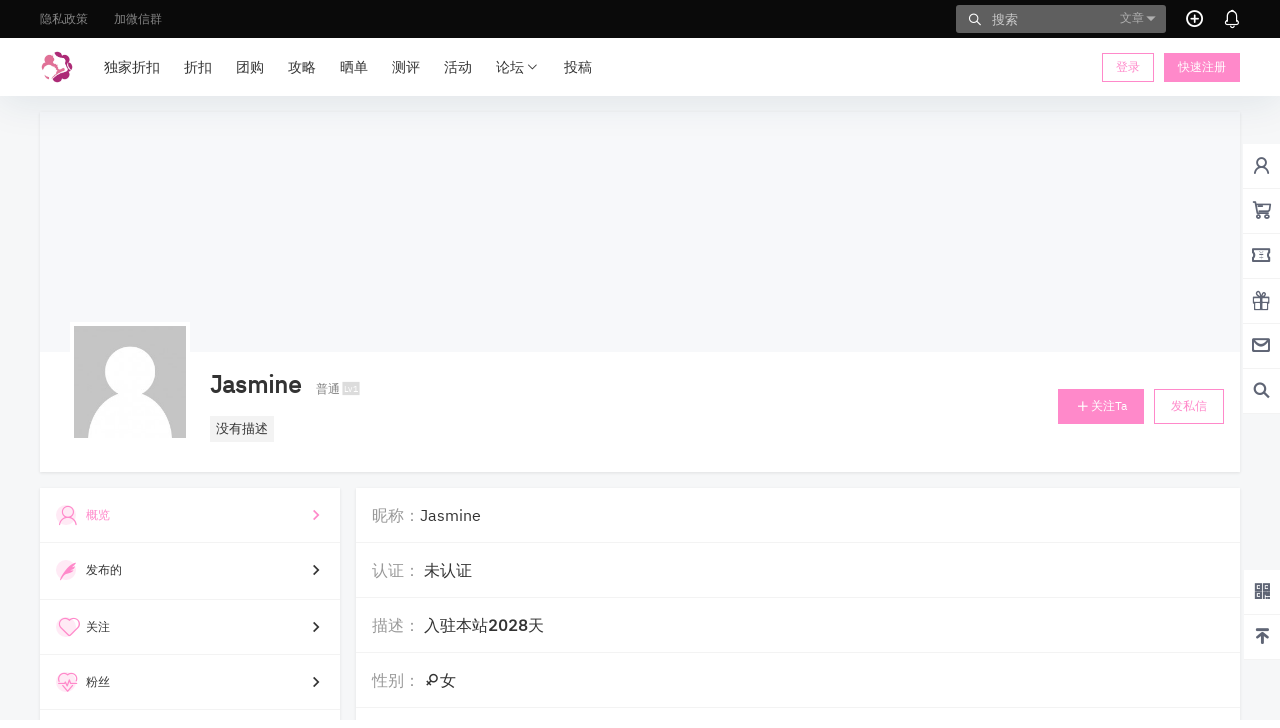

--- FILE ---
content_type: text/css
request_url: https://www.usmamabuy.com/wp-content/themes/usmama/Assets/fontend/style.css?ver=2.4.2
body_size: 36866
content:
@charset "UTF-8";
.hidden-line{
    overflow: hidden;
    margin-bottom:-1px;
    margin-right:-1px
}
.site{
    display: flex;
    min-height: 100vh;
    flex-flow: column;
}
.site-header{
    height:96px
}
.site-header-in{
    position: fixed;
    width:100%;
    z-index: 7;
}
.home .site-content{
    padding-bottom:0;
}
.site-content{
    flex: 1;
    padding-bottom:30px;
}
.wrapper{
    margin:0 auto;
    max-width: 100%;
}
.content-area{
    margin:0 auto;
    max-width: 100%;
    width:100%
}
.user-none{
    color:#bcbcbc
}
/*顶部开始*/
.site .site-header-in{
    transform: translate(0);
    transition: transform .5s;
    box-shadow: 0px 5px 40px 0px rgba(17,58,93,.1);
}
.m-open .site-header-in{
    height:100%
}
.site.up .site-header-in{
    transform: translate(0,-40px);
    transition: transform .5s,background-color .5s ease-out;
}
.m-open .action.up .site-header-in{
    transform: translate(0);
}
.header-banner-left{
    opacity: 1;
    transition: opacity .5s;
}
.header-banner-left.hidden{
    opacity: 0;
    transition: opacity .5s;
}
.post-style-2 .site .site-header-in{
    transition: transform .5s,background-color .5s ease-out;
    background-color: rgba(255, 255, 255, 0);;
}
.post-style-2 .site.action .site-header-in{
    background-color: rgba(0, 0, 0, 0.58);
}
.post-style-2 .site.up .site-header-in{
    background-color: rgba(0, 0, 0, 0.58);
}
.post-style-2 .social-top .top-search-select,.post-style-2 .social-top .header-search-select a{
    color:#000
}
.post-style-2 .social-top .header-banner-left .menu li.current-menu-item a{
    color:#fff;
}
.social-top .header-banner-left .menu li.current-menu-item a:after{
    content: '';
    width: 10px;
    height: 2px;
    border-radius: 5px;
    bottom: 5px;
    position: absolute;
    margin-left: auto;
    margin-right: auto;
    left: 0;
    right: 0;
    text-align: center;
}
.post-style-2 .social-top .top-submit button{
    color:#fff;
    border-color:#fff
}
.post-style-2 .social-top .top-search input{
    background: rgba(239, 239, 239, 0.64);
}
.post-style-2 .social-top .change-theme button{
    color:#fff
}
.header-banner{
    width: 100%;
    position: relative;
    z-index: 6;
}
.header-banner-content{
    height:38px;
    display: flex;
    align-items: center;
    justify-content: space-between;
    font-size: 12px
}
.header-banner-content div.mobile-show{
    display: none;
}
.header-banner-content .b2-hidden{
    display: none
}
.header-banner-content > div{
    display: flex;
    align-items: center;
    line-height: 1
}
.header-banner-left ul{
    display: flex;
    align-items: center;
    white-space: nowrap;
    overflow-x: auto;
}
.header-banner-left .menu li{
    margin-right:26px
}
.post-style-2 .header-search-select a{
    color:#333!important
}
.header-banner-left .menu li.current-menu-item a{
    opacity: 1;
    color:#fff
}
.top-menu ul li.current-menu-item a .hob{
    transform: scale(1,1)!important;
}
.header-banner-left .menu li a{
    display: flex;
    align-items: center;
    opacity: .5;
    transition: opacity .2s ease-out;
    padding:13px 0
}
.header-banner-left .menu li a i{
    margin-top:2px;
    font-size: 18px;
}
.header-banner-left .menu li a:hover{
    opacity: 1;
    transition: opacity .2s ease-out;
}
.announcement-icon{
    height:18px
}
.logo-top.header{
    height:121px
}
.header{
    position: relative;
    z-index: 5;
    height:58px;
    width:100%;
}
.header .top-style.animateIn,.header .top-style.animateOut{
    position: fixed;
    background-color: #fff;
    transition: transform .3s;
    width:100%;
    top:0;
    box-shadow:0 2px 3px rgba(51,51,51,0.2);
}
.post-style-2 .header .top-style.animateIn,.post-style-2 .top-style.animateOut{
    background: rgba(51,51,51,.56);
}
.animateIn{
    transform: translateY(0px);
}
.animateOut{
    transform: translateY(-100%);
}
.header .wrapper{
    display: flex;
    height:58px;
    align-items: center;
    position: relative;
    z-index: 2;
}
.header-user{
    position: absolute;
    right:0;
    top: 15px;
    z-index: 5;
}
.header-login-button{
    display: flex;
    align-items: center
}
.header-login-button button{
    margin-left:10px;
    padding: 5px 13px;
}
.header li{
    list-style: none
}
.top-menu .top-menu-ul{
    display: flex;
    align-items: center;
    flex-wrap: wrap;
    justify-content: center;
}
.top-menu-ul > li.depth-0:first-child > a{
    padding-left:0
}
.top-menu ul li.depth-0{
    display: flex;
}
.b2-menu-3{
    position: relative;
}
.top-menu ul li.depth-0:hover > a .hob{
    transform: scale(1,1);
}
.top-menu ul li.depth-0 > a .hob{
    display: block;
    height: 2px;
    position: absolute;
    top: auto;
    right: 12px;
    bottom: 0;
    left: 0;
    -webkit-transform: scale(1,0);
    -moz-transform: scale(1,0);
    -ms-transform: scale(1,0);
    -o-transform: scale(1,0);
    transform: scale(1,0);
    -webkit-transform-origin: bottom center;
    -moz-transform-origin: bottom center;
    -ms-transform-origin: bottom center;
    -o-transform-origin: bottom center;
    transform-origin: bottom center;
    -webkit-transition: transform .2s ease-out;
    -moz-transition: transform .2s ease-out;
    transition: transform .2s ease-out;
}
.top-menu-ul > li.depth-0 + li.depth-0 > a .hob{
    left:12px;
    right:12px
}
.top-menu ul li.depth-0.has_children > a .hob{
    right:28px
}
.top-menu ul li.depth-0 > a{
    font-size: 14px;
    display: flex;
    align-items: center;
    padding:18px 12px;
    position: relative;
    z-index: 2;
}
.top-menu a{
    display: block;
    position: relative;
}
.site-title{
    font-size: 22px;
    letter-spacing: 3px;
    color:#333;
    font-weight: 200;
}
.logo{
    display: flex;
}
.logo img{
    display: block;
    height:34px
}
.logo a{
    margin: 0 auto;
    display: flex;
}
.register-button{
    margin-left:12px
}
.top-style-blur{
    position: absolute;
    width:100%;
    height:100%;
    left:0;
    top:0;
    background: #fff;
    -webkit-backdrop-filter: blur(10px);
    backdrop-filter: blur(10px);
}
.post-style-2 .top-style-blur{
    display: none;
}
.single.post-style-2 .post-list-cat a{
    color:#fff
}
.social-top .header-banner{
    background: #fff;
    height:58px;
    z-index: 6;
}
.social-top .top-menu ul li.depth-0 > a{

}
.post-style-2 .social-top .header-banner{
    background: rgba(51, 51, 51, 0.4);
}
.post-style-2 .social-top .header-banner{
    border-bottom:0
}
.post-style-2 .social-top .header{
    border:0;
    background: rgba(255, 255, 255, 0.1)
}
.post-style-2 .social-top .top-submit .button,.post-style-2 .social-top .top-submit button{
    color:#fff
}
.social-top .header{
    height:55px;
    border-top:1px solid #f5f5f5
}
.site-header.social-top{
    height:113px
}
.site-header.social-top.social-no-sub{
    height:58px
}
.social-top .header-banner-content{
    height:auto
}
.social-top .header-logo{
    padding:12px 0
}
.social-top .header-logo{
    margin-right:30px
}
.social-top .header-banner-left .menu li a{
    opacity: 1;
    font-size: 16px;
    position: relative;
}
.social-top .header .wrapper{
    height: 55px;
}
.social-top .header-user{
    position: initial;
}
.social-top .top-menu ul li.depth-0 > a{
    height: 55px;
    opacity: .8;
}
.social-top .sub-menu{
    top:54px;
}
.change-theme a i{
    font-size: 24px;
    font-weight: 500;
}
.change-theme b{
    position: absolute;
    width: 15px;
    height: 12px;
    background: #e90005;
    top: -1px;
    right: -9px;
    border-radius: 5px;
    border: 1px solid #fff;
    color: #fff;
    font-size: 8px;
    line-height: 12px;
    text-align: center;
    z-index: 3;
    font-weight: 400;
    padding: 0 2px;
}
.change-theme > div{
    position: relative;
}
.social-top .top-user-avatar img{
    border-radius: 100%;
}
.social-top .mobile-box{
    width: 100%;
    display: flex;
    justify-content: space-between;
    align-items: center;
}
.top-search{
    position: relative;
}
.top-search input{
    padding: 5px 50px 5px 36px;
    border: 0;
    border-radius: 3px;
    width: 210px;
    background-color: #f0f0f0;
}
.top-search .header-search-select{
    position: absolute;
    display: flex;
    flex-flow: column;
    top: 30px;
    background: #fff;
    right: 0;
    border:1px solid #eee
}
.top-search form{
    display: flex;
}
.top-search-button{
    position: absolute;
    right: 0;
    top: 0;
    display: flex;
    white-space: nowrap;
    align-items: center;
}
.top-search-button button{
    background:none;
    padding:6px 10px;
    border:0;
    color:inherit
}
.search-button-action{
    background: none;
    color: initial;
    border: 0;
    position: absolute;
    left: -5px;
    top:-2px
}
.top-search-select{
    opacity: .5;
    cursor: pointer;
}
.top-search-select i{
    font-size: 14px;
    vertical-align: -2px;
}
.social-top .top-user-avatar img{
    width:26px;
    height:26px
}
.top-submit .button,.social-top .top-submit button{
    padding:5px 10px;
    border: 1px solid #e2e8f0;
    color:inherit;
    box-shadow: 0 1px 2px 0 rgba(0,0,0,.05);
    border-radius: 5px;
}

.social-top .change-theme{
    margin:0 18px 0 0;
}
.social-top .top-search{
    margin-right:18px
}
.social-top .header-login-button button{
    margin-left:0
}
.social-top .header-login-button button.empty{
    margin-right:10px
}
.change-theme{
    display: flex;
    margin:0 18px;
}
.change-theme button{
    padding:0;
    background: none;
    border:0;
    color:inherit;
    margin-right:14px
}
.change-theme button i{
    font-size: 22px;
}
.normal-banner-right .top-search input{
    background-color: rgba(142, 142, 142, 0.65);
    color:#fff;
    border:0
}
.normal-banner-right .top-search-button button{
    padding:5px 8px
}
.normal-banner-right .search-button-action i{
    color:#fff
}
.normal-banner-right .change-theme{
    margin-right:-4px
}
/*商品模块*/
.shop-box-list ul{
    display: flex;
    flex-flow: wrap;
    margin-right:-2px;
    margin-bottom:-1px
}
.shop-box-list li{
    position: relative;
    max-width:25%;
    width:100%;
    border-right:1px solid #f3f3f3;
    border-bottom:1px solid #f3f3f3
}
.shop-box-list{
    width:70%
}
.shop-coupon-box{
    display: flex;
    flex-flow: column;
    width:30%;
    padding:9px;
    border-right:1px solid #f3f3f3
}
.stamp {position: relative;overflow: hidden;display: flex;position: relative;}
.stamp i.coupon-bg{position: absolute;left: 20%;top: 45px;height: 190px;width: 390px;background-color: rgba(255,255,255,.15);transform: rotate(-30deg);}
.stamp .par{padding:10px;width: 60%;border-right:2px dashed rgba(255,255,255,.3);text-align: left;}
.stamp .par p{
    display: -webkit-box;
    -webkit-box-orient: vertical;
    -webkit-line-clamp: 1;
    overflow: hidden;
    font-size: 12px;
    color:rgba(255, 255, 255, 0.66);
    margin-bottom:10px;
    line-height: 1;
}
.stamp .par span{font-size: 25px;color:#fff;margin-right: 5px;font-family: Impact;}
.stamp .par sub{position: relative;color:rgba(255,255,255,.8);font-size: 12px;}
.stamp .par sub.sign{font-size: 17px;}
.stamp .copy{padding: 5px;
    width: 40%;
    vertical-align: text-bottom;
    font-size: 16px;
    color: #fff;
    z-index: 2;
    text-align: center;
    display: flex;
    flex-flow: column;
    align-items: center;
    justify-content: center;
}
.stamp .copy button{
    padding: 5px 12px;
    background: #fff;
    color: #000;
    opacity: .8;
    border: 0;
}
.stamp .copy button.text{
    background: none;
    color:#fff
}
.copy-date{
    font-size: 12px;
    margin-bottom: 10px;
}
.shop-box-price{
    color: #f44336;
    font-size: 20px;
    padding: 0;
    background: #f8fbff;
    margin: 0 -16px;
    border-top: 1px solid #f3f3f3;
    border-bottom: 1px solid #f3f3f3;
    padding: 5px 16px;
}
.shop-box-price .delete-line{
    font-size: 12px;
    color:#999;
}
.shop-box-price.shop-box-credit{
    color:green
}
.stamp .copy p + p{margin-top:15px}
.stamp01{background: #F39B00;}
.stamp01:before{background-color:#F39B00;}

.stamp02{background: #D24161;}
.stamp02:before{background-color:#D24161;}

.stamp03{background: #7EAB1E;}
.stamp03:before{background-color:#7EAB1E;}

.stamp04{background: #8a8a8a;}
.stamp04:before{background-color:#50ADD3;}
.coupon-info{
    position: absolute;
    width:100%;
    height:100%;
    background: rgba(255, 146, 146, 0.94);
    left:0;
    top:0;
    font-size: 14px;
    text-align: left;
    line-height: 1.4;
}
.coupon-info a{
    font-size: 12px;
}
.coupon-info .shop-coupon-title{
    padding: 5px 10px;
    background: rgba(255, 255, 255, 0.3);
    line-height: 1;
}
.shop-box-row{
    display: flex;
    flex-flow: wrap;
    overflow: hidden;
}
.shop-box-title{
    display: flex;
    justify-content: space-between;
    line-height: 1;
    align-items: center;
    border-bottom:1px solid #f3f3f3
}
.shop-box-none-coupon .shop-box-list{
    width:100%
}
.shop-box-none-coupon .shop-box-list li{
    max-width:20%;
    width:100%;
}
.shop-list-thumb-in-info{
    position: absolute;
    top:0;
    left:0;
    width:100%;
    height:100%
}
.shop-list-thumb-in-info img{
    width:100%;
    height:100%
}
.shop-box.shop-box-none-product .shop-coupon-box{
    flex-flow: wrap;
    width:100%
}
.shop-box.shop-box-none-product .shop-coupon-item{
    width:25%
}
.coupon-desc{
    opacity: .5;
}
.coupon-title{
    font-size: 12px;
}
.coupon-id{
    font-family: Impact;
}
.coupon-info{
    display: none;
}
.coupon-info > div{
    padding:5px 10px
}
.coupon-info > div img{
    width:20px
}
.coupon-roles div{
    font-size: 12px;
}
.coupon-roles-desc span{
    color:#fff
}
.coupon-info div .coupon-title{
    opacity: .7;
}
.coupon-box > div{
    display: flex;
    justify-content: center;
}
.coupon-box .shop-coupon-item{
    width:322px;
    line-height: 1.4;
    height:141px
}
.stamp .par .coupon-date span{
    font-size: 12px;
}
.coupon-box .shop-coupon-item+.shop-coupon-item .stamp{
    margin-top:0
}
.shop-coupon-item + .shop-coupon-item .stamp{
    margin-top:10px
}
.coupon-box .flickity-prev-next-button.next{
    right:-45px
}
.coupon-box .flickity-prev-next-button.previous{
    left:-45px
}
.shortcode-coupon.shop-coupon-item{
    display: flex;
    justify-content: center;
}
.shortcode-coupon.shop-coupon-item .stamp{
    margin-right:0;
    width:320px
}
.shop-coupon-item .stamp{
    height:141px
}
.coupon-box .flickity-prev-next-button .flickity-button-icon{
    color:#ccc
}
.shop-coupon-title{
    display: flex;
    justify-content: space-between;
    align-items: center;
}
.close-coupon-info{
    font-size: 20px;
    cursor: pointer;
}
.shop-box-title .module-title{
    font-size: 18px;
    text-align: left;
    margin-right: 10px;
}
.shop-box-title .module-desc{
    font-size: 13px;
    color: #bcbcbc;
}
.shop-coupon-item{
    width:100%
}
.shop-list-item h2{
    display: -webkit-box;
    -webkit-box-orient: vertical;
    -webkit-line-clamp: 2;
    overflow: hidden;
    font-size: 15px;
    height: 42px;
    margin:6px 0
}
.shop-list-item .delete-line{
    text-decoration: line-through
}
.coupon-date{
    font-size: 12px;
    color:#fff;
    margin-top:10px
}
.shop-list-thumb{
    position: relative;
}
.shop-list-thumb-in{
    height:0;
    padding-top:100%
}
.shop-list-thumb span.shop-box-type{
    position: absolute;
    top: 10px;
    left: 10px;
    font-size: 12px;
    background: #fbff00;
    padding: 2px 5px;
    border-radius: 3px;
}
.shop-normal-tips {
    position: absolute;
    right: 10px;
    bottom: 10px;
    line-height: 20px;
    height: 20px;
    font-size: 12px;
    background-color: #fdd6d3;
    color: #f44336;
    padding: 0 4px;
    border-radius: 3px;
}
.shop-box .shop-normal-item-count{
    color:#ccc;
}
.shop-normal-item-count b{
    font-weight: normal;
}
.shop-normal-item-count {
    display: flex;
    margin-top:10px
}
.shop-normal-item-count span{
    font-size: 12px;
}
.shop-normal-item-count span + span{
    margin-left:8px
}
.shop-normal-item-count span:last-child{
    flex: 1;
    text-align: right;
}
.b2-widget-products .b2-widget-post-thumb .b2-widget-post-thumb-product-img{
    height:0;
    padding-top:100%;
    position: relative;
    width:100%
}
.b2-widget-products .b2-widget-post-thumb .b2-widget-post-thumb-product-img img{
    width:100%;
    height:100%;
    position: absolute;
    top:0;
    left:0;
}
.html-widget{
    padding:0 10px 10px
}
/*LOGO居左*/
.logo-left .mobile-box{
    margin-left:30px
}
/*LOGO居中、菜单居中*/
.logo-center .header-logo{
    position: absolute;
    right: 0;
    left: 0;
    text-align: center;
    display: flex;
    justify-content: center;
}
/*菜单剧中*/
.menu-center .header-logo{
    position: absolute;
    left:0;
}
.menu-center .mobile-box{
    margin:0 auto
}
/*LOGO居上*/
.logo-top .logo-top .wrapper{
    flex-direction: column;
    align-items: inherit;
    height: auto;
}
.header-logo{
    padding:14px 0
}
.logo-top .sub-menu{
    top:116px
}
.logo-top .b2-menu-3 > .sub-menu{
    top:56px
}
.logo-top .logo{
    justify-content: center;
}
.logo-top .top-menu{
    border-top:1px solid #f3f3f3
}
.logo-top .site-header{
    height:159px
}
/*用户*/
.top-user-info{
    display: flex
}
.login-button{
    display: flex;
    align-items: center
}
.login-button .text{
    font-size: 15px;
    margin-right:10px;
    color:#333
}
.sub-menu{
    position: absolute;
    top:58px;
    width:200px;
    z-index: 2;
    background: #fff;
    -webkit-backdrop-filter: blur(10px);
    backdrop-filter: blur(10px);
}
.has_children .sub-menu{
    opacity: 0;
    visibility: hidden;
    border-top-left-radius: 0;
    border-top-right-radius: 0;
    border-top:1px solid #f0f0f0
}
.has_children .sub-menu a{
    display: flex;
    align-items: center
}
.has_children:hover a i.b2-jt-down{
    transition: .15s ease-in-out;
    -webkit-transition: .15s ease-in-out;
    -moz-transition: .15s ease-in-out;
    -ms-transition: .15s ease-in-out;
    -o-transition: .15s ease-in-out;
}
.has_children:hover a i.b2-jt-down{
    transform: rotateX(180deg);
}
.has_children:hover .sub-menu{
    opacity: 1;
    visibility: visible;
    z-index: 1;
    /* -webkit-transform: scale(1,1);
    -moz-transform: scale(1,1);
    -ms-transform: scale(1,1);
    -o-transform: scale(1,1);
    transform: scale(1,1);
    -webkit-transition: all .3s cubic-bezier(.165,.84,.44,1) .2s;
    -moz-transition: all .3s cubic-bezier(.165,.84,.44,1) .2s;
    transition: all .3s cubic-bezier(.165,.84,.44,1) .2s; */
}
/* .has_children:hover > a.jt::before{
    opacity: 1;
    transition: opacity .15s ease,transform .15s ease,-webkit-transform .15s ease;
    border-bottom: 8px solid rgb(224, 224, 224)
}
.has_children:hover > a.jt::after{
    opacity: 1;
    transition: opacity .15s ease,transform .15s ease,-webkit-transform .15s ease;
}
.has_children > a.jt::before{
    top:59px;
    opacity: 0;
}
.has_children > a.jt::after{
    top:60.4px;
    opacity: 0;
}
.header .top-menu ul li.depth-0:hover > a .b2-jt-block-down{
    transform: rotate(-180deg);
    transition: .15s cubic-bezier(.175,.885,.32,1.275);
}
.header .top-menu ul li.depth-0 > a .b2-jt-block-down{
    color:#bbb
} */
/*菜单 menu-3*/
.b2-menu-3 .sub-menu-0{
    padding:12px 0;
}
.b2-menu-3 .sub-menu-0 li:hover ul{
    box-shadow: 0 2px 10px 0 rgba(0,0,0,.16);
    -webkit-box-shadow: 0 2px 10px 0 rgba(0,0,0,.16);
    -moz-box-shadow: 0 2px 10px 0 rgba(0,0,0,.16);
}
.b2-menu-3 .sub-menu-0 a{
    font-size: 14px;
    display: flex;
    padding: 6px 10px;
    justify-content: space-between
}
.menu-post-box:hover a{
    text-decoration: underline;
}
.b2-menu-3 .sub-menu-0 > li:hover > a,.b2-menu-3 .sub-menu-0 a:hover{
    background: #f2f2f2
}
.b2-menu-3 .sub-menu-0 li{
    position: relative;
}
.b2-menu-3 .sub-menu-0 li ul{
    position: absolute;
    left: 100%;
    top: 0;
    width: fit-content;
    width: -moz-fit-content;
    min-width: 200px;
    padding-left: 0;
    opacity: 0;
    visibility: hidden;
    transition: opacity .2s ease,transform .2s ease,-webkit-transform .2s ease;
}
.b2-menu-3 .sub-menu-0 li ul li{
    background: #fff;
}
.b2-menu-3 .sub-menu-0 li:hover ul{
    opacity: 1;
    visibility: visible;
    transform-origin:top
}
/*菜单 menu-1*/
.b2-menu-1 .sub-menu-0{
    width:100%;
    left:0;
    display: flex;
    justify-content: center;
    padding:20px 20px 0 20px;
    flex-flow: row wrap;
}
.b2-menu-1 .sub-menu-0 li{
    margin: 0 10px;
    margin-bottom:20px;
    min-width: 70px;
}
.b2-menu-1 .sub-menu-0 li:hover a{
    text-decoration: underline;
}
.b2-menu-1 .sub-menu-0 li a{
    display: flex;
    flex-direction: column;
    height:100%
}
.b2-menu-1 .sub-menu-0 li span{
    display: block;
    font-size: 14px;
    margin-top: 5px;
} 
/*菜单 menu-4*/
.b2-menu-4 .sub-menu-0{
    width:100%;
    left:0;
    display: flex;
    padding:20px;
    flex-flow: wrap;
}
.b2-menu-4 ul ul li a img{
    width:26px;
    height:26px;
    margin-right:5px;
    border-radius: 100%;
    border:1px solid #fff
}
.b2-menu-4 .sub-menu-0 li ul{
    margin-top:5px;
}
.b2-menu-4 .sub-menu-0 li ul a{
    font-size: 14px;
    font-weight: 400;
    padding: 5px;
    display: flex;
    align-items: center;
    margin-top: 10px;
}
.b2-menu-4 .sub-menu-0 li ul a:hover{
    background: #f0f0f0;
    border-radius: 3px;
}
.b2-menu-4 .sub-menu-0 li a{
    font-size: 12px;
    display: flex;
    position: relative;
    align-items: baseline;
    line-height: 1;
    padding: 5px 0;
}
.b2-menu-4 .sub-menu-0 > li{
    margin: 0 10px;
    min-width: 18%;
}
.b2-menu-4 .sub-menu-0 > li > a{
    border-bottom:1px solid #ccc;
    font-size: 14px;
    padding-bottom:10px;
}
/*菜单 menu-2*/
.top-menu-ul .box{
    transition:initial;
    box-shadow: 0 3px 3px rgba(26,26,26,.1);
}
.b2-menu-2 .sub-menu-0{
    width:100%;
    left:0;
    display: flex;
    justify-content: center;
    padding:10px 20px 20px;
    flex-flow: wrap;
    justify-content: space-between;
}
.has_children .sub-menu-0 h2 a{
    overflow : hidden;
    text-overflow: ellipsis;
    display: -webkit-box;
    -webkit-line-clamp: 1;
    -webkit-box-orient: vertical;
    height: 21px;
}
.b2-menu-2 .sub-menu-0 > li{
    display: flex;
    flex-flow: column;
    width: calc(50% - 14px);
}
.b2-menu-2 .sub-menu-0 > li > a{
    display: flex;
    font-size: 15px;
    margin-bottom: 10px;
    padding: 14px 0 5px 0;
    border-bottom: 1px dashed #ccc;
    justify-content: space-between;
    font-size: 13px;
}
.b2-menu-2 .sub-menu-0 > li > a::after{
    content:"全部";
}
.menu_2-item ul{
    display: flex;
    margin:-5px;
    flex-flow: wrap;
}
.menu_2-item ul > li{
    width:25%;
}
.menu-post-box{
    margin:5px
}
.menu_2-item li .menu-post-thumb{
    width:100%;
    height:100%;
    position: absolute;
    top:0;
    left:0
}
.menu-post-box-img{
    position: relative;
    height:0;
    padding-top:68%;
}
.menu_2-item li h2{
    font-size: 13px;
    line-height: 1.5;
    margin-top:10px;
}
.top-menu .menu-post-box-img a{
    position: initial
}
/*顶部结束*/

/*弹窗*/
.modal {
	position: fixed;
	left: 0;
	top: 0;
	width: 100%;
	height: 100%;
	background-color: rgba(0, 0, 0, 0.5);
	opacity: 0;
	visibility: hidden;
	transform: perspective(1px) scale(1.1);
	transition: visibility 0s linear 0.15s, opacity 0.15s 0s, transform 0.15s;
    z-index: 9999999;
    display: flex;
    align-items: center;
}
.modal-content {
    background-color: white;
    width: 21rem;
    padding: 40px 24px 24px 24px;
    margin: 0 auto;
    position: relative;
    background-image: url(images/model-bg.png);
    background-repeat: no-repeat;
    background-size: 100%;
    overflow: hidden;
}
.close-button {
    position: absolute;
    right: 0;
    top: 0;
    line-height: 1;
    font-size: 30px;
    height: 43px;
    display: block;
    line-height: 34px;
    width: 38px;
    text-align: center;
    cursor: pointer;
    color: #b2bac2;
    z-index: 6;
}
.close-button:hover{
	color:initial
}
.show-modal {
	opacity: 1;
	visibility: visible;
	transform: perspective(1px) scale(1.0);
	transition: visibility 0s linear 0s, opacity 0.15s 0s, transform 0.15s;
}
/*登录与注册*/
.repass-tips{
    color:green
}
.login-box-des{
    font-size: 12px;
    color: #ccc;
    text-align: right;
    display: block;
    width: 100%;
    margin-top: 5px;
}
.login-logo img{
    display: block;
    height:33px;
}
.login-logo{
    align-items: center;
    display: flex;
    justify-content: center;
    font-size: 33px;
    line-height: 1;
}
.login-title{
    color:#b2bac2;
    font-size: 13px;
    margin-bottom:20px;
    text-align: center
}
.login-title span{
    display: inline-block;
    padding:10px;
}
.login-form-item{
    display: flex;
    position: relative;
    align-items: center;
    flex-wrap: wrap;
}
.login-form-item + .login-form-item{
    margin-top: 20px;
}
.login-form-item input{
    width: 100%;
    padding: 10px;
    transition: .3s;
    border: 1px solid #e8e8e8;
    font-size: 20px;
    height:48px
}
.login-form-item span{
    position: absolute;
    left: 12px;
    top: 17px;
    font-size: 15px;
    color: #b2bac2;
    cursor: text;
    display: block;
    line-height: 1;
    padding: 0 7px;
    -webkit-transform-origin: bottom left;
    transform-origin: bottom left;
    /* -webkit-transition: all .3s cubic-bezier(0.4,0,0.2,1);
    transition: all .3s cubic-bezier(0.4,0,0.2,1); */
    -webkit-transition-property: color,bottom,transform;
    transition-property: color,bottom,transform;
    pointer-events: none;
    -webkit-transition: transform 150ms cubic-bezier(0.4,0,0.2,1),opacity 150ms cubic-bezier(0.4,0,0.2,1);
    transition: transform 150ms cubic-bezier(0.4,0,0.2,1),opacity 150ms cubic-bezier(0.4,0,0.2,1);
}
.login-form-item span:after{
    content: '';
    opacity: 0;
    transition: transform 150ms cubic-bezier(0.4,0,0.2,1),opacity 150ms cubic-bezier(0.4,0,0.2,1);
}
.login-form-item input:focus + span,.login-form-item input[class="active"] + span,.login-form-item input:valid + span{
    left: 10px;
    cursor: default;
    -webkit-transform: scale(.85) translateY(-30px);
    transform: scale(.85) translateY(-30px);
}
.login-form-item input:focus + span:after,.login-form-item input[class="active"] + span:after,.login-form-item input:valid + span:after{
    content: '';
    width: 100%;
    height: 3px;
    background: #fff;
    top: 6px;
    position: absolute;
    left: 0;
    z-index: 0;
    opacity: 1;
}
.login-form-item span b{
    position: relative;
    z-index: 1;
}
.login-bottom{
    margin-top:15px
}
.login-bottom button{
    width: 100%;
    padding: 12px;
    font-size: 14px;
    font-weight: 400;
    display: block
}
.forget-pass{
    text-align: right;
    width:100%;
    margin-top:5px;
}
.oauth-login-button{
    font-size: 12px;
    display: flex;
    padding:14px
}
.oauth-login-button a{
    display: block;
    margin-right:16px
}
.oauth-login-button a.login-qq::before{
    background-color: #44a5e9
}
.oauth-login-button a.login-weibo::before{
    background-color: #e45656
}
.oauth-login-button a.login-weixin::before{
    background-color: #18c531
}
.oauth-login-button a::before{
    content: '';
    width: 10px;
    height: 10px;
    border-radius: 100%;
    display: inline-block;
    margin-right: 3px;
}
.login-social-button{
    margin-top:0;
    display: flex;
    height:0;
    transition: all .3s ease-in-out;
    overflow: hidden;
}
.login-social-button.show{
    margin-top:10px;
    height:40px;
    transition: all .3s ease-in-out;
}
.login-social-button .button{
    display: flex;
    justify-content: center;
    align-items: center;
    background: none;
    border-radius: 3px;
    border:0;
    padding:0
}
.login-social-button-bottom{
    display: flex;
    width: 100%;
    justify-content: space-between;
    align-items: center;
    padding: 5px 5px 5px 10px;
    border: 1px solid #f5f5f5;
    position: relative;
}
.login-social-button-bottom::after{
    content:'';
    position: absolute;
    left:0;
    top:0;
    width:100%;
    height:100%;
}
.login-social-button-bottom > div{
    display: flex;
    font-size: 12px;
    color:#999;
    position: relative;
    z-index: 2;
}
.site-terms{
    margin-top: 10px;
    padding: 10px 0;
    font-size: 12px;
    color: #999;
    border-top: 1px solid #f3f3f3;
    text-align: center;
    background: #f5f5f5;
}
.site-terms a{
    font-size: 12px!important;
}
.login-box-content .login-social-button-bottom a{
    background: rgba(0, 132, 255, 0.09);
    padding: 0 6px;
}
.login-social-button i{
    font-size: 20px
}
.login-social-button a + a{
    margin-left:10px
}
.login-tk{
    margin-top:20px;
    text-align: center;
    font-size: 14px;
}
.login-tk p.login-p{
    display: flex;
    justify-content: space-between
}
.login-tk-forget{
    display: flex;
    justify-content: space-between
}
.login-box-content{
    background: none;
    padding:0
}
.login-box-content a{
    font-size: 14px;
}
.login-box-content .login-box-top{
    padding: 30px 24px 24px;
    background-image: url(images/model-bg.png);
    background-repeat: no-repeat;
    background-size: 100%;
}
.login-social-button .login-qq{
    color:#4cc0f2
}
.login-social-button .login-weibo{
    color:#eb623b;
}
.lazy{
    opacity: .6;
    transition: opacity .5s ease-in-out;
}
.loaded {
    opacity: 1;
    transition: opacity .5s ease-in-out;
}
.login-social-button .login-qq{
    color: #057db1;
}
.login-social-button .login-weibo{
    color: #b13410;
}
.login-social-button .login-weixin{
    color: #17b31e;
}
.login-eye{
    position: absolute;
    right: 1px;
    background: none;
    border: 0;
    color: inherit;
    padding:6px 10px;
    display: flex;
    top:0
}
.login-eye.button{
    font-size: 13px
}
.login-eye i{
    font-size: 25px
}
.button.login-eye:active{
    transform: none;
}
.check-code-img{
    position: absolute;
    right: 5px;
    cursor: pointer;
}
.check-code-img img{
    display: block;
    height: 38px;
    border-radius: 5px;
}
.login-check-input input{
    text-transform:uppercase;
    letter-spacing: 4px
}
.login-check-input .login-eye.button{
    padding:15px 10px
}
.login-form-item.login-check-input{
    height:0;
    opacity: 0;
    transition: all .3s ease-in-out;
    margin-top:0;
    visibility: hidden;
}
.login-form-item.login-check-input.show{
    height:48px;
    opacity: 1;
    transition: all .3s ease-in-out;
    margin-top:20px;
    visibility: visible;
}
.forget-pass-info{
    font-size: 12px;
    line-height: 1.5;
    background: #f8f8f8;
    margin-top: 20px;
    padding: 10px;
    display: flex;
    align-items: center;
    color: #b2bac2;
    border: 1px dashed #eee;
}
.login-box-content b{
    font-weight:normal
}
.login-box-in .login-form-item span b{
    font-weight: 300;
}
.check-code-luo{
    width:100%
}
.login-box-content .recaptcha-load{
    width: 141px;
    height: 38px;
}
/*搜索组件*/
.search .tax-search input{
    background-color: #f5f5f5;
    border-radius: 50px;
}
.search .tax-search{
    width:100%;
    padding:0 10px 10px;
    border-bottom:1px solid #f3f3f3
}
.search-box-content.modal-content{
    width: 38rem;
    padding: 40px 40px 20px
}
.search-box-content .search-title{
    font-size:18px;
    text-align: center;
    margin:30px 20px;
    font-weight: 200;
    color:#bcbcbc
}
.search-box-content .search-input{
    width:100%;
    padding:20px;
    font-size: 22px;
    background: #f3f3f3;
    border:0;
    display: block;
    margin:0
}
.search-box-content .search-button{
    margin:20px 40px;
    text-align: center
}
.search-box-content .search-button button{
    font-size: 16px;
    padding: 10px 40px;
}
.header-search-select{
    display: flex;
}
.header-search-select a{
    padding:9px 14px;
    border-radius: 3px 3px 0 0;
    color:#333
}
.header-search-select .select{
    background: #f3f3f3
}
.header-search-select a:hover{
    background: #f3f3f3
}
/*搜索页面*/
.search-page-title{
    padding:10px 16px;
}
.search-page-title h2{
    font-size: 20px;
    font-weight: 200;
}
.search-page-title p{
    margin:10px 0;
    font-size: 12px;
    color:#999
}
.user-search-list{
    display: flex;
    flex-flow: wrap;
    margin-right:-1px;
    margin-bottom:-1px
}
.user-search-list li{
    width:25%;
    position: relative;
    border-right:1px solid #f3f3f3;
    border-bottom:1px solid #f3f3f3
}
.user-s-info-avatar{
    position: relative;
}
.user-search-list li .avatar{
    display: block;
    border: 1px solid #fff;
}
.user-s-info{
    display: flex;
    flex-flow: wrap;
    margin-top: -14px;
    position: relative;
}
.user-s-info-avatar{
    width:56px;
    height:56px;
    margin-left:20px
}
.user-s-info-name{
    margin-top: 16px;
    display: flex;
    flex-flow: column;
    margin-left:14px
}
.user-s-info h2{
    font-size: 16px;
    font-weight: 700;
    overflow: hidden;
    text-overflow:ellipsis;
    white-space: nowrap;
    overflow: hidden;
    max-width:110px
}
.user-s-cover{
    position: relative;
    height: 0;
    padding-top: 38%;
    overflow: hidden;
}
.user-s-cover img{
    position: absolute;
    top:0;
    left:0;
    height:100%;
    width:100%
}
.user-s-info-desc{
    font-size: 12px;
    margin-top: 10px;
    display: -webkit-box;
    -webkit-box-orient: vertical;
    -webkit-line-clamp: 2;
    overflow: hidden;
    width: 100%;
    background: #f9f9f9;
    padding:10px;
    color: #bcbcbc;
    height: 50px;
}
.user-s-data{
    display: flex;
    flex-flow: wrap;
    justify-content: space-between;
    padding: 0 20px;
    font-size: 12px;
    color: #bcbcbc;
    text-align: center;
    margin-top:20px
}
.user-s-data p{
    color:#333
}
.user-s-data div{
    width:25%
}
.user-s-data div + div{
    border-left:1px solid #f3f3f3
}
.user-s-follow{
    padding:20px;
    text-align: center;
}
.user-s-follow button + button{
    margin-left:10px
}
/*验证码组件*/
.recaptcha-load{
    width:186px;
    height:50px;
    display: block;
    background-image: url(images/loading-empty.svg);
    background-repeat: no-repeat;
    background-position: center;
    background-size: 13px;
    border-radius: 3px;
    background-color: #f3f3f3;
}
.recaptcha-form .modal-content{
	width: 16rem;
	padding:0;
}
.check-code-luo .close-icon{
    position: absolute;
    right:10px;
    top:10px
}
.check-code-luo .close-icon i{
    font-size: 24px
}
.recaptcha-form .check-code-luo h2{
    text-align: center;
    margin-bottom:20px;
    margin-top:0
}
.modal-content-innter{
	padding:30px 20px 20px 20px
}
.recaptcha-img{
    display: flex;
    flex-wrap: wrap;
    justify-content: center;
    text-align: center
}
.recaptcha-img img{
	border-radius: 3px;
	width:186px;
    height:50px;
    cursor: pointer;
}
.recaptcha-img p{
    color: #b2bac2;
    font-size: 13px;
    line-height: 1.5;
    margin: 10px 0 20px 0;
}
.recaptcha-form input{
	padding: 10px;
    font-size: 30px;
    width: 100%;
    text-align: center;
    text-transform: uppercase;
    font-weight: 700;
    font-family: pictograph;
}
.recaptcha-form h2{
    margin-top:16px;
    font-size: 18px;
    font-weight: 700
}
.input-align-center{
    letter-spacing: 10px;
    text-indent: 10px;
}
.input-align-center{
	letter-spacing: 10px;
	text-indent:10px
}
.recaptcha-button{
	border-top:1px solid #f3f3f3;
	display: flex
}
.recaptcha-button .button{
	width:50%;
	background: none;
	padding:15px 0;
	border:0;
	font-size: 15px;
	color:#b2bac2;
	text-align: center
}
.recaptcha-button .recaptcha-send{
	color:royalblue;
	border-left:1px solid #f3f3f3
}
.recaptcha-button .recaptcha-send:disabled{
    color:#bcbcbc
}
.recaptcha-button .recaptcha-send:after{
	background-size: 13%;
}
.invitation-box{
    display: flex;
    flex-direction: column;
    align-items: center;
    font-size: 14px;
    margin-top:40px
}
.invitation-box .b2-gift{
    line-height: 1;
    font-size: 60px;
    color: #fb7979;
}
.invitation-button{
    display: flex;
    justify-content: space-between;
    width:100%;
    align-items: center;
}
.invitation-box a{
    display: block
}
.invitation-box .invitation-des{
    margin:16px 0 5px 0
}
.invitation-tips{
    color:#b2bac2;
    margin-bottom:10px
}
.invitation-input{
    margin-bottom:20px;
    width:100%
}
.invitation-input input{
    border: 1px solid #e2e2e2;
    font-size: 20px;
    padding: 13px;
    text-align: center;
    width:100%
}
.invitation-button button{
    margin-left:10px
}
.top-user-avatar img{
    width:30px;
    height:30px;
    display: block;
    cursor: pointer;
}
.top-user-box{
    display: flex;
    align-items: center;
    position: relative;
}
.social-top .top-user-box-drop{
    top:42px
}
.top-user-box-drop{
    position: absolute;
    top:43px;
    right:-22px;
    width:312px;
    background: #fff;
    z-index: 2;
    visibility: hidden;
    transition: 0s max-height 0.15s linear,0.1s opacity cubic-bezier(0.39,0.575,0.565,1),0.15s transform cubic-bezier(0.1,1.26,0.83,1);
    transform: perspective(1px) scale(0.7);
    transform-origin: center top;
    opacity: 0;
    border-top:1px solid #f5f5f5;
    box-shadow: 0 3px 3px rgba(26,26,26,.1);
}
.top-user-box-drop ul{
    display: flex;
    flex-flow: wrap;
    margin-right:-1px
}
.top-user-box-drop ul li{
    width:50%;
}
.top-user-box-drop ul li:first-child{
    width:100%;
    border:0
}
.top-user-box-drop ul li:last-child{
    width: 100%;
    box-shadow: 0px 0px 1px #bbc2d0;
    margin-top: -1px;
    position: relative;
    background: #fff;
}
.top-user-box-drop ul li:last-child a{
    border:0
}
.top-user-box-drop i{
    font-size: 20px
}
.top-user-box-drop.show{
    visibility: visible;
    opacity: 1;
    transform: perspective(1px) scale(1);
    transition-duration: 0s,0.2s,0.2s;
    overflow: hidden;
}
.top-user-box-drop a{
    display: flex;
    width: 100%;
    font-size: 15px;
    padding: 10px 15px;
    overflow: hidden;
    height:100%;
    border-right: 1px solid #ebeef5;
    border-bottom: 1px solid #ebeef5;
}
.top-user-box-drop a i.b2font{
    display: block;
    padding:0;
    line-height: 1;
    margin-top:1px
}
.top-user-box-drop a.top-my-home{
    border-bottom:1px solid #ebeef5;
    align-items: center
}
.top-my-home b{
    overflow: hidden;
    text-overflow: ellipsis;
    white-space: nowrap;
    height: 20px;
    width: 200px;
    display: block;
}
.top-my-home .avatar{
    width:35px;
    height:35px;
    border-radius: 100%;
    display: block
}
.top-user-box-drop p{
    margin-left:8px;
    line-height: 1.5
}
.top-user-box-drop p span.top-user-link-des{
    display: block;
    color:#b2bac2;
    font-size: 12px;
    color:#ccc
}
.top-user-box-drop a:hover{
    background-color: #f3f3f3;
}
.user-tools{
    display: block;
    width: 26px;
    height: 26px;
    background: #f0f0f0;
    border-radius: 100%;
}
.user-tools .menu-new{
    font-size: 12px!important;
    background: red;
    color: #fff;
    position: absolute;
    right: 12px;
    line-height: 1;
    padding: 2px 4px;
    border-radius: 2px;
    margin-top: 2px;
    transform-origin:top top;
    transform: perspective(1px) scale(.8);
    font-style:inherit
}
.top-user-box-drop.jt::before,.top-user-box-drop.jt::after{
    right:30px;
    left:initial;
    border-bottom: 8px solid #eaeaea;
    z-index: 2;
    top:-8px
}
.user-tab-myinv{
    display: none
}
.module-sliders.home_row_bg{
    margin-bottom:0
}
.module-sliders .flickity-page-dots .dot{
    width: 16px;
    height: 4px;
    margin: 0 4px;
    border-radius: 0;
}
.module-sliders .flickity-page-dots{
    top: 12px;
    bottom: initial;
    right: 20px;
    width: auto;
}
.slider-in.box,.slider-in .box{
    background: none;
}
.module-sliders .box{
    border:2px solid #fff;
}
/* .slider-2 >div:after,.slider-2-carousel:after{
    content: " ";
    position: absolute;
    display: block;
    width: 100%;
    height: 100%;
    bottom: 0;
    left: 0;
    background: linear-gradient(to bottom,transparent 40%,rgba(0,0,0,.6) 100%);
} */
.slider-info{
    position: absolute;
    z-index: 1;
    top: 0;
    width: 100%;
    height: 100%;
    display: flex;
    align-items: center;
    justify-content: center;
    flex-flow: column;
}
.slider-info .slider-info-box::after{
    content: '';
    position: absolute;
    top: 0;
    right: 0;
    bottom: 0;
    left: 0;
    background: -webkit-linear-gradient(bottom,rgba(0,0,0,.7) 0,transparent 100%);
    background: linear-gradient(0deg,rgba(0,0,0,.7) 0,transparent 100%);
    background-color: transparent;
    background-image: -webkit-linear-gradient(-270deg,#000 0,rgba(0,0,0,.917) 5.3%,rgba(0,0,0,.834) 10.6%,rgba(0,0,0,.753) 15.9%,rgba(0,0,0,.672) 21.3%,rgba(0,0,0,.591) 26.8%,rgba(0,0,0,.511) 32.5%,rgba(0,0,0,.433) 38.4%,rgba(0,0,0,.357) 44.5%,rgba(0,0,0,.283) 50.9%,rgba(0,0,0,.213) 57.7%,rgba(0,0,0,.147) 65%,rgba(0,0,0,.089) 72.9%,rgba(0,0,0,.042) 81.4%,rgba(0,0,0,.011) 90.6%,transparent 100%);
    background-image: linear-gradient(0deg,#000 0,rgba(0,0,0,.917) 5.3%,rgba(0,0,0,.834) 10.6%,rgba(0,0,0,.753) 15.9%,rgba(0,0,0,.672) 21.3%,rgba(0,0,0,.591) 26.8%,rgba(0,0,0,.511) 32.5%,rgba(0,0,0,.433) 38.4%,rgba(0,0,0,.357) 44.5%,rgba(0,0,0,.283) 50.9%,rgba(0,0,0,.213) 57.7%,rgba(0,0,0,.147) 65%,rgba(0,0,0,.089) 72.9%,rgba(0,0,0,.042) 81.4%,rgba(0,0,0,.011) 90.6%,transparent 100%);
}
.slider-info-box{
    position: absolute;
    bottom: 0;
    width: 100%;
    z-index: 1;
    text-align: left;
}
.slider-cat span {
    font-size: 12px;
    display: inline-block;
    line-height: 1;
    color:#fff
}
.slider-cat span b{
    width:4px;
    height:8px;
    display: inline-block;
}
.slider-user{
    display: flex;
    color: #fff;
    align-items: center;
    font-size: 14px;
    position: relative;
    z-index: 2;
}
.slider-user span{
    margin-left:10px
}
.slider-user img{
    width:24px;
    height:24px;
    border-radius: 100%;
}
/*幻灯slider-1*/
.slider-1{
    overflow: hidden;
    white-space: nowrap;
}
.slider-1.slider-type-width .slider-info-box{
    height: 100%;
    display: flex;
    justify-content: center;
    align-items: center;
    flex-flow: column;
}
.slider-img{
    width:100%;
    height:100%;
    object-fit: cover;
    display: block;
    position: absolute;
    top:0
}
button.flickity-button{
    transform: none;
    padding:0;
    margin:0;
    margin-top:-8px
}
.slider-in{
    display: flex;
    align-items: center;
    justify-content: center;
    position: relative;
    overflow: hidden;
}
.slider-1 .slider-1-carousel{
    margin:0 auto;
    display: inline-block;
    vertical-align: bottom;
}
.homw-row-full .box{
    border:0;
    border-radius: 0;
}
.homw-row-full .box .slider-img{
    border-radius: 0;
}
.homw-row-full{
    padding:0!important
}
.slider-in .slider-info{
    position: absolute;
    width: 100%;
    text-align: center;
    overflow: hidden;
}
.slider-in h2{
    font-size: 22px;
    color: #fff;
    margin: 10px 0;
    display: -webkit-box;
    -webkit-box-orient: vertical;
    -webkit-line-clamp: 2;
    overflow: hidden;
    white-space: normal;
    position: relative;
    z-index: 2;
}
.slider-user-info-name{
    font-size: 18px;
    color: rgba(242,242,242,1);
    margin:20px 0
}
.slider-user-info-name span{
    color:rgba(255,255,255,1);
}
.slider-user-info .avatar{
    width:48px;
    height:48px;
    display: inline-block;
    border-radius: 100%
}
.show-title-none .slider-info::after{
    display: none;
}
/*幻灯slider-2*/
.slider-2{
    display: flex;
    flex-flow: nowrap;
}
.slider-2 .slider-in{
    position: relative;
}
.slider-2 .slider-2-bottom{
    max-width: 100%;
}
.slider-2 .slider-2-right-item{
    position: relative;
    width:100%
}
.slider-2 .slider-in-out .slider-in{
    width:100%;
    height:100%;
    position: absolute;
    top:0;
    left:0;
    overflow: hidden;
}
.slider-2-carousel{
    width:100%;
    height:100%;
    position: absolute;
    top:0;
    left:0
}
.slider-2 .flickity-viewport{
    width:100%;
    height:100%!important
}
.slider-2-right-item h2{
    font-size: 14px;
}
/*幻灯slider-3*/
.slider-3{
    max-width: 100%;
    margin-right:auto;
    margin-left:auto;
}
.slider-3 .carousel{
    margin:0;
    width:100%;
    position: relative;
    overflow: hidden;
}
.slider-3-item{
    position: relative;
    overflow: hidden;
}
.slider-3-item h2,.slider-4-item h2,.slider-5-right-item h2,.slider-6-item h2{
    font-size: 14px;
}
.slider-3-item .slider-user,.slider-4-item .slider-user,.slider-5-right-item .slider-user,.slider-6-item .slider-user{
    font-size: 12px;
}
.slider-3-item .slider-user img,.slider-4-item .slider-user img,.slider-5-right-item .slider-user img,.slider-6-item .slider-user img{
    width:20px;
    height:20px
}
.slider-3-bottom{
    display: flex;
}
.slider-3 .flickity-viewport{
    position: absolute;
    top:0;
    width:100%;
    height:100%!important
}
.slider-3-carousel{
    height:100%
}
/*幻灯slider-4*/
.slider-4{
    max-width: 100%;
    margin:0 auto
}
.slider-4-carousel,.slider-2-carousel,.slider-3-carousel,.slider-5-carousel,.slider-6-carousel{
    width:100%;
}
.slider-4 .carousel{
    margin:0;
    width:100%;
    max-width: 100%;
    position: absolute;
    top:0;
    height:100%
}
.slider-4 .slider-in{
    position: relative;
    overflow: hidden;
}
.slider-4 .flickity-viewport{
    position: absolute;
    height:100%!important;
    width:100%
}
.slider-4-carousel{
    height:100%
}
.slider-4-item{
    position: relative;
    object-fit: cover
}
.slider-row-1{
    display: flex;
}
.slider-row-2{
    display: flex;
}
.slider-4-box1 .slider-in{
    height:100%
}
/*幻灯slider-5*/
.slider-5{
    display: flex;
    flex-flow: nowrap;
}
.slider-5 .slider-in{
    position: relative;
    overflow: hidden;
    width:50%
}
.slider-5 .slider-5-bottom{
    max-width: 100%;
    display: flex;
    flex-flow: wrap;
}
.slider-5 .slider-5-right-item{
    position: relative;
    width:100%
}
.slider-5 .slider-in-out .slider-in{
    width:100%;
    height:100%;
    position: absolute;
    top:0;
    left:0;
    overflow: hidden;
}
.slider-in-out{
    position: relative;
}
.slider-5-carousel{
    width:100%;
    height:100%;
    position: absolute;
    top:0;
    left:0
}
.slider-5 .flickity-viewport{
    width:100%;
    height:100%!important
}
.slider-5 .flickity-page-dots{
    top: 20px;
    bottom: initial;
    right: 20px;
    width: auto;
}

/*幻灯slider-6*/
.slider-6{
    display: flex;
    max-width: 100%;
}
.slider-6 .carousel{
    margin: 0;
    width: 100%;
    max-width: 100%;
    position: absolute;
    top: 0;
    height: 100%;
}
.slider-6-in{
    position: relative;
    overflow: hidden;
}
.slider-6-item{
    position: relative;
    overflow: hidden;
}
.slider-6-carousel{
    height:100%
}
.slider-6 .flickity-viewport {
    position: absolute;
    height: 100%!important;
    width: 100%;
}
/*首页*/
.home_row{
    position: relative;
    /* border-bottom:1px dashed rgba(255, 255, 255, 0.3); */
}
.home_row > div{
    display: flex;
    margin:0 auto;
    max-width: 100%;
    position: relative;
    z-index: 2;
}
.home_row.home_row_bg_img{
    background-position: center center;
    background-size: cover;
    background-repeat: no-repeat;
    background-attachment: fixed;
}
.home_row_bg_img::after{
    content:'';
    width:100%;
    height:100%;
    position: absolute;
    top:0;
    z-index: 1;
    left:0
}
/*首页广告位代码*/
.ads-tips{
    position: absolute;
    right: 10px;
    bottom: 10px;
    font-size: 12px;
    color: #F4F6F9;
    background-color: rgba(0,0,0,.6);
    padding: 4px 8px;
    line-height: 1
}
.html-box{
    position: relative;
}
.html-box img{
    display: flex;
    width:100%
}
/*文章列表*/
.b2-content{
    display: flex;
    flex-flow: row;
}
.post-excerpt{
    font-size: 13px;
    color: #999;
    display: -webkit-box;
    -webkit-box-orient: vertical;
    -webkit-line-clamp: 1;
    overflow: hidden;
    text-justify: inter-ideograph;
    word-break: break-all;
    margin-top:5px
}
.b2_gap > li{
    width:100%;
    border-bottom:1px solid #f3f3f3;
    border-right:1px solid #f3f3f3;
    box-shadow: -1px 0px 0px #f3f3f3;
    margin-bottom:-1px;
    transition: box-shadow .3s;
}
.shop-box-list li,.collection-out>ul li,.shop-normal-item{
    transition: box-shadow .3s;
}
.b2_gap>li:hover,.shop-box-list li:hover,.collection-out>ul li:hover,.shop-normal-item:hover{
    box-shadow: 0 0 36px rgba(0,0,0,.03);
    transition: box-shadow .3s;
}
.b2_gap{
    margin-right:-1px
}
.post-list .load-more button{
    width: 100%;
    border-color: rgba(255, 255, 255, 0);
    padding:14px
}
.post-list .load-more button span{
    padding: 14px;
    display: block;
}
.post-list .load-more button.b2-loading{
    color:#fff
}
.post-list .module-title{
    font-size: 18px;
    text-align: left;
    margin-right:10px;
}
.post-list .module-desc{
    font-size: 13px;
    color: #bcbcbc;
}
.index-title-box {
    padding:10px
}
.b2timeago{
    overflow: hidden;
    text-overflow:ellipsis;
    white-space: nowrap;
}
.modules-title-box{
    display: flex;
    align-items: flex-end;
    align-items: center;
}
p.module-desc{
    border-left: 1px solid #fb5f3c;
    padding-left: 10px;
}
.post-modules-top{
    display: flex;
    flex-flow: column;
    line-height: 1;
    border-bottom:1px solid #f3f3f3
}
.post-modules-top.title-none .post-list-cats{
    border:0
}
.home_row.top-slider{
    padding:0
}
.post-modules-top.b2-hidden{
    display: none;
}
.cat-none .modules-title-box {
    border:0
}
/*文章样式1(post-1)*/
.post-1.post-list ul.b2_gap{
    display: flex;
    flex-flow: wrap;
}
.post-thumb{
    display: block;
    max-width:100%;
    max-height: 100%;
    background-color: #f3f3f3;
    width:100%;
    height:100%
}
.post-thumb.b2-radius{
    border-bottom-right-radius: 0;
    border-bottom-left-radius: 0;
}
.post-info h2{
    display: -webkit-box;
    -webkit-box-orient: vertical;
    -webkit-line-clamp: 2;
    overflow: hidden;
    font-size: 15px;
    height:42px
}
.post-info{
    padding-top:10px;
}
.post-module-thumb{
    position: relative;
    height: 0;
    overflow: hidden;
}
.post-module-thumb a.thumb-link{
    display: flex;
    align-items: center;
    justify-content: center;
    position: absolute;
    top: 0;
    left:0;
    width:100%;
    height:100%
}
.post-module-thumb i.b2-play1{
    position: absolute;
    color:rgba(255, 255, 255, 0.4);
    font-size: 30px;
    transition: color .5s;
}
.post-list-item:hover .post-module-thumb i.b2-play1{
    transition: color .5s;
    color:#fff
}
.post-list-meta-box{
    display: flex;
    justify-content: space-between;
    align-items: center;
    position: absolute;
    transform: translate(0);
    padding: 6px;
    background: rgba(0, 0, 0, 0.4);
    width: 100%;
    transition: transform .3s,background-color .3s ease-out;
}
.post-list-meta-box{
    color:#fff
}
.post-list-item:hover .post-list-meta-box{
    transform: translate(0,-32px);
    transition: transform .3s,background-color .3s ease-out;
}
.post-meta li span b{
    font-weight: normal;
}
.post-list-meta li span,.post-meta li span{
    background-color: rgba(245, 245, 245, 0.47);
    height: 19px;
    display: inline-block;
    line-height: 19px;
    padding: 0 5px;
    border-radius: 3px;
    color:#fff
}
.post-3 .post-list-meta li span,.post-meta li span{
    color: #c1c1c1;
}
.post-list-cat{
    font-size: 12px;
}
a.post-list-cat-item{
    padding: 0 5px;
    height: 20px;
    line-height: 20px;
    border-radius: 3px;
    text-shadow: 0 1px 0 rgba(0,0,0,.2);
}
.post-list-meta-box .post-list-cat a:first-child{
    display: block;
}
.post-list-meta{
    display: flex;
    font-size: 12px;
    align-items: center;
}
.post-list-meta-views{
    padding-right:5px
}
.post-list-meta-avatar{
    display: flex;
    align-items: center;
}
.post-list-meta-avatar img{
    width: 20px;
    height: 20px;
    display: inline-block;
    border-radius: 100%;
    margin-right: 5px;
    position: relative;
}
.post-list-meta-like{
    padding-right:5px
}
.post-list-meta-comment{
    padding-right:5px
}
.list-footer{
    display: flex;
    font-size: 12px;
    justify-content: space-between;
    align-items: center;
    padding-top: 10px;
    margin-top: 10px;
    border-top: 1px solid #fafafa;
}
.list-footer div{
    display: flex;
    align-items: center;
}
.post-info .Zi{
    opacity: .5;
}
.load-more{
    text-align: center;
}
.load-more.b2-hidden{
    display: none;
}
.load-more.load-more-hidden{
    display: none;
}
.post-carts-list-row{
    white-space: nowrap;
    display: flex;
}
.post-carts-list-row .flickity-prev-next-button.previous{
    margin-right:5px;
    left:initial;
    order: -1;
}
.post-carts-list-row .flickity-prev-next-button.next{
    margin-left:5px;
    right:0;
    order: 0;
}
.post-carts-list-row button{
    width: 24px;
    height: auto;
    background: #f3f3f3;
    border-radius: 0;
    margin-top: 0;
    top: 0;
}
.post-carts-list-row button[disabled]{
    display: none;
}
.post-carts-list-row .flickity-viewport{
    width:100%;
    order: 0;
}
.post-carts-list-row .flickity-button{
    position: relative;
}
.post-carts-list-row button:hover{
    opacity: 1;
}
.post-carts-list-row .flickity-prev-next-button.next,.post-carts-list-row .flickity-prev-next-button.next:hover{
    background: #fff;
    width:24px;
}
.post-carts-list-row .flickity-prev-next-button.previous,.post-carts-list-row .flickity-prev-next-button.previous:hover{
    background: #fff;
    width:24px
}
.post-carts-list-row .flickity-prev-next-button.next .flickity-button-icon{
    left:initial;
    right:6px;
    width:15px
}
.post-carts-list-row .flickity-prev-next-button.previous .flickity-button-icon{
    right:initial;
    left:6px;
    width:15px
}
.post-list-cats button .flickity-button-icon{
    width:15px;
    top:23%
}
.post-list-cats a{
    display: inline-block;
    font-size: 12px;
    text-transform: capitalize;
    width: auto;
    margin-right: 10px;
    position: relative;
}
.post-list-cats a span{
    color: #888;
    position: relative;
    padding: 10px;
    display: block;
}
.post-list-cats a:before{
    content:'';
    background: #fff;
    border-radius: 3px;
    width: 100%;
    height: 100%;
    position: absolute;
    top: 0;
    left: 0;
}
.post-list-cats a:hover span{
    -webkit-transition: color .3s cubic-bezier(.645,.045,.355,1);
    transition: color .3s cubic-bezier(.645,.045,.355,1);
}
.post-list-cats .flickity-enabled.is-draggable .flickity-viewport{
    cursor: default;
}
.post-list-cats{
    background-color: #f9f9f9;
    overflow: hidden;
}
.post-list-cats .flickity-prev-next-button .flickity-button-icon{
    left: initial;
    top: 50%; 
    width: initial; 
    height: initial;
    margin-top: -7px;
}
.modules-title-box.b2-hidden{
    display: none;
}
.post-load-button.b2-hidden{
    display: none;
}
.picked.post-load-button{
    font-weight: 700;
}
.picked.post-load-button:before{
    opacity: .15;
}
.picked.post-load-button span{
    position: relative;
    z-index: 2;
}
.picked.post-load-button:after{
    content: '';
    width: 0;
    height: 0px;
    border-width: 6px;
    border-style: solid;
    position: absolute;
    bottom: -12px;
    right: 0;
    left: 0;
    margin: 0 auto;
    opacity: .15;
    display: none;
}
.item-in{
    overflow: hidden;
}
.post-module-thumb .post-status{
    position: absolute;
    right: 10px;
    top: 10px;
    font-size: 12px;
    background: red;
    color: #fff;
    padding: 2px 5px;
}
/* .post-list ul.b2_gap > li{
    opacity: 0;
} */
/*文章样式2(post-2)*/
.post-2 ul.b2_gap.grid{
    display: flex;
    position: relative;
    flex-flow: wrap;
    padding:0
}

.post-2 .post-info h2{
    -webkit-line-clamp: 2;
    height:auto
}
.load-more{
    border-top:1px solid #f3f3f3
}
/*文章样式3(post-3)*/
.post-3 .post-list-cat-item{
    color:#999;
    padding:0
}
.post-3-cat{
    background-color: #fd721f00;
    height: 10px;
    width: 10px;
    display: inline-block;
    margin-right: 3px;
    vertical-align: -1px;
    border-radius: 100%;
}
.item-post-style-3 .post-thumb{
    position: absolute;
    height:100%;
}
.item-post-style-3 .item-in{
    position: relative;
}
.item-post-style-3 .post-module-thumb{
    position: initial;
    overflow: initial;
}
.item-post-style-3 .post-info{
    position: relative;
    z-index: 2;
    color:#fff;
    padding:5px 10px
}
.item-post-style-3 .post-module-thumb a.thumb-link:after{
    content: '';
    position: absolute;
    top: 0;
    right: 0;
    bottom: 0;
    left: 0;
    opacity: .5;
    background: -webkit-linear-gradient(bottom,rgba(0,0,0,.7) 0,transparent 100%);
    background: linear-gradient(0deg,rgba(0,0,0,.7) 0,transparent 100%);
    background-color: transparent;
    background-image: -webkit-linear-gradient(-270deg,#000 0,rgba(0,0,0,.917) 5.3%,rgba(0,0,0,.834) 10.6%,rgba(0,0,0,.753) 15.9%,rgba(0,0,0,.672) 21.3%,rgba(0,0,0,.591) 26.8%,rgba(0,0,0,.511) 32.5%,rgba(0,0,0,.433) 38.4%,rgba(0,0,0,.357) 44.5%,rgba(0,0,0,.283) 50.9%,rgba(0,0,0,.213) 57.7%,rgba(0,0,0,.147) 65%,rgba(0,0,0,.089) 72.9%,rgba(0,0,0,.042) 81.4%,rgba(0,0,0,.011) 90.6%,transparent 100%);
    background-image: linear-gradient(0deg,#000 0,rgba(0,0,0,.917) 5.3%,rgba(0,0,0,.834) 10.6%,rgba(0,0,0,.753) 15.9%,rgba(0,0,0,.672) 21.3%,rgba(0,0,0,.591) 26.8%,rgba(0,0,0,.511) 32.5%,rgba(0,0,0,.433) 38.4%,rgba(0,0,0,.357) 44.5%,rgba(0,0,0,.283) 50.9%,rgba(0,0,0,.213) 57.7%,rgba(0,0,0,.147) 65%,rgba(0,0,0,.089) 72.9%,rgba(0,0,0,.042) 81.4%,rgba(0,0,0,.011) 90.6%,transparent 100%);
}
.item-post-style-3 .list-footer{
    border-top: 1px solid rgba(255, 255, 255, 0.1);
}
.item-post-style-3 .post-excerpt{
    color: rgba(255, 255, 255, 0.78);
}
.item-post-style-3 h2{
    display: flex;
    align-items: flex-end;
}
.item-post-style-3 .post-list-meta-box{
    color: #fff;
    z-index: 6;
    transform: translate(0,-31px);
    transition: transform .3s,background-color .3s ease-out;
    top: 0;
}
.post-list-item.item-post-style-3:hover .post-list-meta-box{
    transform: translate(0);
    transition: transform .3s,background-color .3s ease-out;
}
.post-3 .post-info{
    margin:2px 0;
    flex: 1;
    border:0;
    padding-top:0!important;
    padding-bottom:0!important;
    height:100%
}
.post-3 .b2_gap{
    display: flex;
    flex-flow: wrap;
}
.post-3 .item-in{
    display: flex;
    position: relative;
    align-items: center;
}
.post-3 .post-info h2{
    font-size: 18px;
    height:auto;
    font-weight: 700;
    -webkit-line-clamp: 1;
}
.post-3 .post-excerpt{
    margin:6px 0 10px;
    height:auto;
    font-size: 13px;
    -webkit-line-clamp: 2;
    line-height: 24px;
}
.post-3 .post-list-meta{
    padding:0;
    margin:0;
    border:0;
    width:100%;
    color:#bcbcbc
}
.post-3 .post-module-thumb{
    width: 26%;
    height: auto;
}
.post-3 .post-list-meta-box {
    bottom: 0;
    width: auto;
    border: 0;
    background: none;
    padding:0;
    position: inherit;
    transform: none!important;
}
.post-3 a.post-list-cat-item{
    display: inline-block;
    margin-right:10px;
    color:initial;
    text-shadow: none;
}
.post-3 .post-list-cat{
    margin-bottom:5px
}
.post-3 .post-list-meta{
    justify-content: flex-end;
}
.post-3 .post-list-meta li:nth-child(1) {
    flex: 1;
    padding: 0;
    color: initial;
}
.post-3 .post-list-meta li{
    padding-right:0
}
.post-3 .post-list-meta li + li{
    margin-left:5px
}
.post-5 .b2_gap{
    display: flex;
    flex-flow: wrap;
}
.post-5 .post-info h2{
    font-size: 14px;
    height:auto;
    display: flex;
    align-items: center;
}
.post-5 .post-info{
    display: flex;
    justify-content: space-between;
    padding:0
}
.post-5 .post-info a{
    display: -webkit-box;
    -webkit-box-orient: vertical;
    -webkit-line-clamp: 1;
    overflow: hidden;
    margin-right: 10px;
}
.post-info span{
    font-size: 12px;
    color:#ccc
}
.post-5 .post-info h2::before{
    content:'';
    width:4px;
    height:4px;
    border-radius: 100%;
    display: inline-block;
    margin-right:10px;
    min-width: 4px;
}
/*专题*/
.home-collection-silder li{
    white-space: initial;
}
.home-collection-image{
    position: relative;
}
.home-collection-image .collection-number.ar{
    top:10px;
    left:-1px;
    padding:6px 10px;
    font-size: 12px;
    background-color: #fff;
}
.home-collection .flickity-viewport{
    white-space: initial;
}
.collection-out > ul{
    white-space: nowrap;
    margin-right:-2px
}
.collection-out > ul li{
    display: inline-block;
    vertical-align: bottom;
}
.home-collection-in .home-collection-thumb{
    width:100%;
    height:100%;
    position: absolute;
    left:0;
    top:0
}
.home-collection .flickity-button[disabled]{
    display: none;
}
.collection-previous .flickity-button-icon,.collection-next .flickity-button-icon{
    width:10px
}
.collection-out-row{
    position: relative;   
}
.collection-out-row li{
    border-right:1px solid #f3f3f3
}
.collection-title-right{
    display: flex;
}
.collection-next-button{
    margin-left:10px
}
.collection-next-button a{
    background: #f0f0f0;
    border-radius: 3px;
    padding: 2px;
    margin-left: 2px;
    width: 14px;
    display: inline-block;
    text-align: center;
    height: 13px;
    line-height: 12px;
}
/*文章样式(post-4)*/
.post-4 ul.b2_gap{
    display: flex;
    flex-flow: wrap;
}
.post-4-parent-li .item-in{
    position: relative;
}
/* .post-4-parent-li .post-info{
    position: absolute;
    bottom:0;
    width:100%;
    color:#fff;
    border:0;
    padding:20px;
    background-image:linear-gradient(0deg,#000 0,rgba(0,0,0,.917) 5.3%,rgba(0,0,0,.834) 10.6%,rgba(0,0,0,.753) 15.9%,rgba(0,0,0,.672) 21.3%,rgba(0,0,0,.591) 26.8%,rgba(0,0,0,.511) 32.5%,rgba(0,0,0,.433) 38.4%,rgba(0,0,0,.357) 44.5%,rgba(0,0,0,.283) 50.9%,rgba(0,0,0,.213) 57.7%,rgba(0,0,0,.147) 65%,rgba(0,0,0,.089) 72.9%,rgba(0,0,0,.042) 81.4%,rgba(0,0,0,.011) 90.6%,transparent 100%);
} */
.post-4-parent-li .post-excerpt{
    height:auto;
    /* color:#fff */
}
.post-4-parent-li .post-info h2{
    height:auto;
    /* color:#fff; */
    font-size: 22px;
    /* font-weight: 700; */
}
/*专题样式*/
.home-collection .flickity-prev-next-button.next{
    right:-34px
}
.home-collection .flickity-prev-next-button .flickity-button-icon{
    width:20px;
    height:20px
}
.home-collection .flickity-prev-next-button .flickity-button-icon{
    left:0
}
.home-collection .flickity-prev-next-button.previous{
    left:-34px
}
.home-collection-title{
    display: flex;
    justify-content: space-between;
    line-height: 1;
    align-items: center;
    border-bottom:1px solid #f3f3f3;
    font-size: 12px;
}
.home-collection-row-1{
    display: flex;
    justify-content: space-between;
    font-size: 12px;
    color:#bcbcbc
}
.home-collection-info h2{
    display: -webkit-box;
    -webkit-box-orient: vertical;
    -webkit-line-clamp: 2;
    overflow: hidden;
    height: 47px;
    padding:0 10px;
    color:#fff;
    margin-bottom:10px;
    font-size: 14px;
}
.home-collection-row-2{
    margin-top:10px;
    padding-top:10px;
    border-top:1px solid #ebeef5;
    font-size: 12px;
}
.home-collection-row-2 img{
    width:30px;
    height:30px;
    min-width: 30px;
    margin-right:5px;
}
.home-collection-row-2 > div{
    display: flex;
    align-items: center;
}
.home-collection-row-2 > div + div{
    margin-top:10px
}
.home-collection-row-2 a{
    display: -webkit-box;
    -webkit-box-orient: vertical;
    -webkit-line-clamp: 2;
    overflow: hidden;
}
.home-collection-info{
    margin-top: -47px;
    position: relative;
    z-index: 2;
}
.home-collection .collection-out{
    overflow: hidden;
}

.home-collection-2 ul{
    display: flex;
    white-space: nowrap;
    overflow: hidden;
}
.home-collection-2 ul li{
    position: relative;
    width:33.333333%;
    min-width: 33.333333%;
}
.home-collection-2 ul li > div{
    height:0;
    padding-top:32%;
}
.home-collection-2in-box{
    position: absolute;
    width:100%;
    left:0;
    top:0;
    height:100%;
    display: flex;
    border-right:1px solid #f3f3f3;
    white-space: initial;
    padding:5px
}
.home-collection-2in-left{
    width:60%;
    flex:1;
    padding: 5px 10px 10px 4px;
}
.home-collection-2in-right{
    width:40%;
}
.home-collection-2in-right img{
    width:100%;
    height:100%
}
.zt-title{
    font-size: 12px;
    color:#999;
}
.home-collection-2in-left .title{
    margin:13px 0 5px;
    position: relative;
}
.home-collection-2in-left .title h2{
    height: 62px;
    font-size: 14px;
    padding: 0 20px;
    background-color: #f2f3ff;
    border-radius: 6px;
    display: flex;
    align-items: center;
}
.zt-title b{
    margin:0 2px
}
.home-collection-2in-right .info{
    font-size: 12px;
    display: flex;
    justify-content: space-between;
    color:#ccc;
    position: absolute;
}
.home-collection-2in-left i{
    position: absolute;
    font-size: 30px;
    color: #fb5f3c;
    line-height: 1;
}
.home-collection-2in-left .copy-before{
    top: -13px;
    left: -6px;
}
.home-collection-2in-left .copy-after{
    bottom: -13px;
    right: -12px;
}
.home-collection-2in-left .title h2 span{
    overflow: hidden;
    display: -webkit-box;
    -webkit-box-orient: vertical;
    -webkit-line-clamp: 2;
    overflow: hidden;
}
/*文章展示动画*/
/* .is-visible{
    -webkit-animation:Items .7s ease-in forwards;
    animation:Items .7s ease-in forwards;
}
@-webkit-keyframes Items{
    0%{opacity:0}
    100%{opacity:1}
}
@keyframes Items{
    0%{opacity:0}
    100%{opacity:1}
} */
/*空白页面*/
.empty-page{
    display: flex;
    align-items: center;
    justify-content: center;
    min-height: 300px;
    flex-flow: column;
    color:#ccc;
    font-weight: 200;
    width:100%
}
.empty-page i{
    font-size: 100px;
    display: block
}
.empty-page h2{
    font-size: 21px
}
.empty-page .button.text.empty{
    background: none
}
.empty-page.b2-loading::after{
    background-size: 20px;
}
/*公告页面*/
.announcement-show-more{
    display: flex;
    justify-content: space-between;
    padding: 10px 16px;
    background: #f7f8fa;
    font-size: 12px;
}
.announcement-box,.announcement-show-more{
    margin:0 auto
}
.announcement-box h2.title{
    font-weight:700;
    font-size: 20px
}
.announcement-date{
    font-size: 12px;
    color:#999
}
.announcement-read-more{
    font-size: 13px;
    margin-bottom:0!important
}
.announcement-read-more a{
    border-bottom:1px solid red
}
.announcement-des{
    color:#666;
    line-height: 1.7
}
.announcement-des{
    font-size: 15px
}
/*文章内页*/
/* .entry-content a.button:hover{
    color:#fff
} */
.entry-content figure{
    margin-right:0;
    margin-left:0;
    margin-bottom:1.2em;
}
.entry-content:after{
    content:".";
    clear:both;
    display:block;
    height:0;
    overflow:hidden;
    visibility:hidden;
}
.entry-content .wp-block-gallery ul{
    margin:-5px
}
.entry-content dl.gallery-item{
    margin-bottom:0
}
.content-img-box {
    margin-bottom:26px
}
.entry-content .attachment{
    text-align: center;
    margin-bottom:26px
}
.entry-content > div{
    margin-bottom:26px
}
.entry-content figcaption{
    color:#bcbcbc;
    text-align: center;
    margin-top:5px;
    font-size: 14px;
}
.entry-content > ul ul li::before{
    background-color: #bcbcbc;
    border-radius:0;
}
.entry-content hr{
    border: 0; 
    height: 1px; 
    background-image: -webkit-linear-gradient(left, #f3f3f3, #8c8b8b, #f3f3f3);
    background-image: -moz-linear-gradient(left, #f3f3f3, #8c8b8b, #f3f3f3);
    background-image: -ms-linear-gradient(left, #f3f3f3, #8c8b8b, #f3f3f3);
    background-image: -o-linear-gradient(left, #f3f3f3, #8c8b8b, #f3f3f3); 
    margin-bottom: 26px
}
.entry-content img{
    object-fit: unset
}
.entry-content .insert-post-content a{
    color:inherit;
    border:inherit
}
.entry-content strong{
    font-weight:700
}
.b2-audio-content{
    display: flex;
    align-items: center;
    font-size: 13px;
    color:#b2bac2;
    line-height: 1;
    margin-bottom:40px
}
.b2-audio-button{
    border:1px solid #4285f4;
    color:#4285f4;
    border-radius: 5px;
    height:42px;
    width:42px;
}
.b2-audio-button i{
    display: block;
    font-size: 20px;
    padding:10px;
    cursor: pointer;
}
.b2-audio-progress{
    width:100%;
    padding: 0 0 0 20px;
    flex: 1
}
.b2-audio-progress-bar{
    display: flex;
    align-items: center;
    margin-top:10px
}
.b2-audio-start-bar-box{
    height:2px;
    background: #eee;
    flex: 1 1 auto;
    position: relative;
    overflow: hidden;
}
.b2-audio-start-time{
    padding-right:10px;
}
.b2-audio-end-time{
    padding-left:10px
}
.b2-audio-progress-box{
    position: absolute;
    height:100%;
    left:0;
    background: #aaa;
    transition:width 1s;
}
.b2-audio-progress-box.remove{
    transition:unset
}
.post-user-name b{
    font-size: 15px;
    font-weight: 700;
}
.avatar-parent{
    position: relative;
    display: block;
}
.avatar-parent svg{
    position: absolute;
    bottom: -4px;
    right: -4px;
}
.post-user-info{
    display: flex;
    justify-content: space-between;
    align-items: center;
    margin: 0 -24px 0 -24px;
    padding: 10px 25px;
    background: #f7f8fa;
    margin-top:20px
}
/* .entry-content a.button{
    color:#fff
} */
.entry-content a.button:hover,.entry-content .post-links a:hover{
    text-decoration: none;
    border:0
}
.post-links{
    text-align: center
}
.post-links .current button{
    border-color:#ccc;
    color:#bcbcbc;
    cursor: default
}
.b2-single-content{
    display: flex;
}
.single .post-list-cat {
    position: relative;
    left: 0;
    top: 0;
    display: flex;
    flex-flow: wrap;
}
.single .post-list-cat a {
    margin-right: 10px;
    display: block;
    margin-bottom: 5px;
    color: initial;
    padding: 0;
    text-shadow: none;
}
.single .post-style-2 .post-list-cat a{
    color:#fff
}
.single .post-style-3-title .post-list-cat a {
    color:#fff
}
.post-pre-next{
    display: flex;
    flex-flow: wrap;
    margin:-5px -5px 11px!important
}
.post-pre-next > div{
    width:50%;
}
.post-pre-next-info,.post-pre-next-jt{
    position: relative;
    z-index: 2;
}
.post-pre-next-in{
    background-position: center;
    background-repeat: no-repeat;
    background-size: cover;
    color:#fff;
    display: flex;
    position: relative;
    margin:5px
}
.post-pre-next-in p{
    font-size: 12px;
}
.post-pre-next-in h2{
    font-size: 14px;
    font-weight: 700;
    margin: 10px 0;
    height: 39px;
    overflow: hidden;
}
.post-pre-next-in:before {
    content: '';
    position: absolute;
    width: 100%;
    height: 100%;
    background-color: rgba(0,0,0,.5);
    top: 0;
    left: 0;
    z-index: 1;
}
.post-per-next-cats{
    font-size: 12px;
}
.post-per-next-cats a{
    display: inline-block;
    padding:2px 5px 
}
.post-pre-next-info{
    width:100%
}
.post-next .post-pre-next-info{
    text-align: right;
}
.post-pre-next-info .post-per-next-cats a{
    margin-right:5px
}
.post-next .post-pre-next-info .post-per-next-cats a{
    margin-left:5px;
    margin-right:0
}
.post-pre-next-jt i{
    font-size: 30px;
    background-color: rgba(255, 255, 255, 0.45);
    line-height: 34px;
    height: 30px;
    width: 30px;
    display: block;
}
.single-article h1{
    font-size: 30px;
    font-weight: normal;
    line-height: 42px;
}
.post-tags-meat{
    padding: 20px 20px 10px;
    border-top: 1px solid #ebeef5;
    position: relative;
}
.post-meta-left .avatar-parent svg{
    bottom:-5px
}
.post-meta-left{
    position: relative;
}
.post-meta,.post-meta-left{
    display: flex;
    align-items: center;
    font-size: 12px;
    color:#666;
}
.post-meta-left .avatar{
    width:36px;
    height:36px;
}
.post-meta-left .post-user-name{
    display: flex;
    flex-flow: column;
}
.post-meta{
    justify-content: space-between;
    line-height: 1;
    margin-top:8px
}
.post-meta .post-meta-right button{
    margin-left:10px
}
.post-meta .post-meta-right button span{
    display: flex;
    align-items: center
}
.post-meta-right i{
    font-size: 12px
}
.post-meta-right{
    width: 155px;
    min-width: 136px;
    text-align: right;
}
.post-meta-right button{
    padding:5px 10px
}
.post-user-name .user-title{
    display: -webkit-box;
    -webkit-box-orient: vertical;
    -webkit-line-clamp: 1;
    overflow: hidden;
}
.post-meta-left .avatar-parent{
    width:36px;
    height:36px;
    min-width: 36px;
    margin-right:10px
}
.entry-header{
    margin-bottom:20px
}
.entry-header .post-meta{
    justify-content: initial;
}
.post-meta li{
    margin-right:10px;
    list-style: none
}
.post-meta li span{
    color:#ccc
}
.post-meta .avatar{
    width:40px;
    height:40px;
    margin-right:10px;
}
.post-meta-row{
    display: flex;
    justify-content: space-between;
}
.single-button-download button{
    padding:5px 10px
}
.single-author a{
    display: flex;
    align-items: center;
    color:initial
}
.entry-content{
    font-size: 16px;
    line-height: 1.8;
    position: relative;
    color:#333
}
.entry-content p, .entry-content pre, .entry-content ul, .entry-content ol, .entry-content dl, .entry-content form, .entry-content hr, .entry-content table,.entry-content blockquote,.entry-content > div {
    margin-bottom: 1.2em;
}
.entry-content blockquote:after,.entry-content blockquote:before,q:after,q:before {
	content: ""
}
.entry-content blockquote,q {
	-webkit-hyphens: none;
	-ms-hyphens: none;
	hyphens: none;
	quotes: none
}

.entry-content blockquote {
    margin:0;
    box-sizing: border-box;
	background-color: #f4f4f4;
    width: 100%;
    padding: 16px 16px 24px 16px;
    margin-bottom: 1.2em;
}

.entry-content blockquote:before{
	content: "";
    display: block;
    width: 24px;
    height: 16px;
    background-image: url(images/quote-icon-red.svg);
    margin-bottom: 16px;
}
.entry-content blockquote p{
	margin:0
}
.entry-content blockquote p + p{
	margin-top:1.2em;
}
.entry-content blockquote small {
	float: right;
	margin-top: 25px;
	color: rgba(0,0,0,.44);
	font-style: italic
}

.entry-content ol,.entry-content ul{
    padding:0;
    margin-bottom: 1.2em;
    margin-left: 2em;
}
.entry-content pre code{
    background:none;
}
.entry-content pre ol li{
    margin:0!important
}
.entry-content ol{
    list-style: decimal;
}
.entry-content ol li + li,.entry-content ul li + li{
    margin-top:10px
}
.entry-content li ul, .entry-content ul{
    list-style: disc;
}
.entry-content .download-rights ul{
    margin-left:0
}
.entry-content li ul {
    list-style: circle;
}
.entry-content li ul{
    margin-bottom: 0.8em;
    margin-left: 2em;
}
.entry-content p{
    word-wrap:break-word; 
    word-break:break-all;
    line-height: 1.8;
}
.entry-content img{
    max-width: 100%;
    height:auto
}
.entry-content a{
    text-decoration: none;
    cursor: pointer;
    border-bottom: 1px solid grey;
}
.entry-content h2,.entry-content h3,.entry-content h4,.entry-content h5,.entry-content h6{
    margin-top: 1.2em;
    margin-bottom: 0.6em;
    line-height: 1.35;
    font-weight: 400;
}
.entry-content h2::before{
    content:'#';
    margin-right:10px
}
.entry-content h1{
    font-size: 1.6em;
}

.entry-content h2{
    font-size: 1.5em;
    display: flex;
}

.entry-content h3{
    font-size: 1.4em;
}

.entry-content h4{
    font-size: 1.3em;
}

.entry-content h5{
    font-size: 1.2em;
}
.entry-content a:hover{
    border-bottom:1px solid inherit
}
.content-excerpt{
    margin-bottom: 40px;
    padding: 20px;
    background: #f3f3f3;
    position: relative;
    font-size: 15px;
}
.single-article{
    padding:24px;
    width:100%;
    margin:0 auto;
    max-width: 100%;
    position: relative;
    box-sizing: border-box;
}
.post-breadcrumb{
    font-size: 13px;
    color: #999;
    padding: 5px 0;
    display: -webkit-box;
    -webkit-box-orient: vertical;
    -webkit-line-clamp: 1;
    overflow: hidden;
    overflow: hidden;
    height: 25px;
}
.post-style-3-title .post-breadcrumb{
    color:#fff;
    opacity: .7;
}
.post-style-3-title .post-breadcrumb a{
    color:#fff;
}
.post-breadcrumb span{
    margin:0 5px
}
.post-breadcrumb a{
    color:#999
}
.content-excerpt::before{
    background: #fff
}
.entry-content .dplayer{
    margin-bottom: 1.2em;
}
/* .gallery{
    display: flex;
    flex-wrap: wrap
}
.gallery-item{
    width:24%;
}
.gallery-item img{
    display: block;
    width:100%
}
.gallery-caption{
    position: absolute;
    bottom: 0;
    font-size: 14px;
    padding: 10px;
    color: #fff;
}
.entry-content .gallery img.size-full{
    margin:0
} */
.insert-post-content .post-meta li{
    list-style: none
}
.insert-post-meta{
    display: flex;
    justify-content: space-between;
    align-items: center;
    font-size: 13px
}
.entry-content .insert-post-meta ul,.entry-content .insert-post-meta ul li{
    margin:0;
    padding:0;
    font-size: 13px
}
.entry-content .insert-post-meta ul li{
    margin-left:10px
}
.insert-post-meta .avatar{
    width:20px;
    height:20px;
    border-radius: 100%;
    margin-right:5px
}
.insert-post-meta-avatar{
    display: flex;
    align-items: center
}
.insert-post{
    margin-bottom: 26px;
    display: flex;
    padding: 14px;
    background: #fefefe;
    color: #666;
    position: relative;
    align-items: center;
    overflow: hidden;
    border:1px solid #f5f5f5
}
.insert-post.shop .post-meta li{
    margin-left:0;
}
.insert-post.shop .post-meta li + li{
    margin-left:10px
}
.insert-post.shop .post-meta{
    display: flex;
    justify-content: flex-end;
    width:100%
}
.insert-post.shop .post-meta li:nth-child(1){
    flex: 1;
    padding: 0;
}
.insert-post.newsflashes .insert-post-thumb{
    display: none;
}
.insert-post.newsflashes .insert-post-content{
    padding:0
}
.insert-post.newsflashes .insert-post-meta-avatar img{
    width:100px;
    height:100px
}
.insert-post.newsflashes{
    border:1px solid #efefef
}
.insert-post.newsflashes .insert-post-bg{
    display: none;
}
.entry-content .insert-post a{
    border-bottom:0
}
.insert-shop-price .price{
    font-size: 22px;
    color:#e62828
}
.insert-shop-price{
    display: flex;
    align-items: center;
    margin-bottom:10px
}
.insert-shop-price .delete{
    text-decoration: line-through;
    margin-left:10px
}
.document.insert-post .insert-post-bg{
    display: none;
}
.document.insert-post{
    border:1px solid #f0f0f0
}
.document.insert-post .insert-post-desc{
    margin-bottom:0
}
.document.insert-post .insert-post-content{
    padding:0
}
.document.insert-post .document-icon{
    position: absolute;
    right: -26px;
    top: -54px;
    color: #f0f0f0;
}
.document.insert-post .document-icon i{
    font-size: 88px;
}
.document.insert-post .insert-post-thumb{
    display: none;
}
.insert-post-bg{
    position: absolute;
    width:100%;
    height:100%;
    left:0;
    top:0;
    overflow: hidden;
    opacity: .2;
    z-index: 0;
}
.insert-post-bg img{
    width: 100%;
    height: 100%;
    object-fit: cover;
    filter: blur(20px);
    transform: scale(1.1);
}
.insert-post h2,.file-down h2{
    font-size: 17px;
    font-weight: 700;
    margin-bottom: 5px;
    color:#333;
    display: -webkit-box;
    -webkit-box-orient: vertical;
    -webkit-line-clamp: 1;
    overflow: hidden;
    margin-top:0
}
.insert-post h2::before,.file-down h2::before{
    display: none
}
.insert-post-thumb{
    width: 140px;
    height: 100px;
    display: block;
    position: relative;
    z-index: 1;
}
.insert-post-thumb img{
    display: block;
    width:100%;
    height:100%;
    object-fit: cover;
}
.insert-post-desc{
    display: -webkit-box;
    -webkit-box-orient: vertical;
    -webkit-line-clamp: 1;
    overflow: hidden;
    margin-bottom:5px
}
.insert-post-content{
    padding-left:16px;
    flex: 1;
    position: relative;
    z-index: 1;
}
.insert-post-content h2 span{
    margin-left:10px;
    font-size: 12px;
    color:red
}
.insert-post.shop .insert-post-desc{
    font-size: 14px;
}
.insert-post.shop .insert-post-meta{
    flex-flow: column;
    align-items: flex-start;
}
.insert-post.shop .insert-post-thumb{
    width:168px;
    height:120px
}
.file-down{
    margin-bottom:1.2em;
    border:1px solid #f0f0f0;
    padding:14px;
    position: relative;
    overflow: hidden;
}
.file-down-box{
    display: flex;
    justify-content: space-between;
    flex: 1;
}
.entry-content .file-down-box a:hover{
    opacity: .5;
}
.file-down-icon{
    position: absolute;
    right: -20px;
    top: -12px;
    color: #f0f0f0;
}
.file-down-icon i{
    font-size: 70px;
    line-height: 1;
}
.file-down-code{
    font-size: 13px;
}
.file-down-pass code{
    padding:2px 5px;
    font-size: 14px
}
.file-down-code-button a{
    font-size: 13px;
    display: block;
    line-height:1
}
.file-down-code-button{
    display: flex;
    flex-direction: column-reverse;
}
.file-down-pass span{
    margin-left:10px;
    font-size: 12px;
    color:#FF5722;
    cursor: pointer;
}
.file-down-pass span input{
    z-index: -2;
    position: absolute;
    left: -2000px;
}
.file-down-pass span:hover{
    color:#333;
    text-decoration: underline
}
/*下载*/
.download-list.gujia .gujia-bg{
    background-color: #f0f0f0;
    display: block;
    height: 16px;
    width: 100%;
}
.download-list.gujia .download-info ul{
    height:80px
}
.download-list.gujia .download-current{
    height:50px
}
.download-list.gujia .download-info .gujia-bg{
    height:30px
}
.download-list.gujia .download-rights ul li{
    border:0
}
.download-list.gujia .download-button-box{
    display: flex;
}
.download-list.gujia .download-rights span{
    background-color: #f1eded
}
.download-list.gujia .download-button-box div{
    margin-right: 10px;
    background-color: #f0f0f0;
    width: 70px;
    height: 26px;
    margin-bottom: 10px;
}
.download-box{
    margin-top:30px;
    min-height: 100px;
    position: relative;
}
.download-box .b2-loading::before,.download-page-button .b2-loading::before{
    content: '';
    background-image: url(images/loading-empty.svg);
    background-repeat: no-repeat;
    background-position: center;
    background-size: 20px;
    position: absolute;
    left: -1px;
    top: -1px;
    bottom: -1px;
    right: -1px;
    z-index: 2;
    cursor: default;
}
.download-box h2::before{
    display: none;
}
.entry-content .download-box h2{
    margin-top:10px;
}
.download-item{
    display: flex;
    position: relative;
    border-radius: 3px;
    overflow: hidden;
    border: 1px solid #fafafa;
}
.download-item + .download-item{
    margin-top:20px
}
.download-thumb{
    position: absolute;
    right:0;
    top:0;
    width:300px;
    height:100%;
    background-position: center;
    background-repeat: no-repeat;
    background-size: cover;
    opacity: .2;
}
.download-thumb::before{
    content: " ";
    width: 100%;
    height: 100%;
    position: absolute;
    z-index: 1;
    top: 0;
    left: 0;
    background: -webkit-radial-gradient(right top, ellipse cover, rgba(250, 250, 250, 0) 8%,rgb(250, 250, 250) 73%);
    background: radial-gradient(right top, ellipse cover, rgba(250, 250, 250, 0) 8%,rgb(250, 250, 250) 73%);
}
.download-rights h2{
    font-size: 14px;
    font-weight: 700
}
.download-rights ul li{
    display: flex;
    font-size: 12px;
    border-top: 1px dashed #ccc;
    justify-content: space-between;
    align-items: center;
    padding:5px 0;
    margin:0!important
}
.download-info{
    flex: 1;
    padding: 5px 20px;
    position: relative;
    z-index: 1;
}
.download-rights{
    background: rgba(241, 107, 111, 0.05);
    padding: 10px;
    width: 180px;
    position: relative;
    z-index: 2;
    font-size: 14px;
}
.download-info h2{
    font-size: 22px;
    margin-bottom:15px;
}
.download-attr-name{
    color:#bcbcbc
}
.download-info ul{
    display: flex;
    flex-flow: wrap;
    background: rgba(76, 175, 80, 0.06);
    padding: 10px;
    margin:0;
    list-style: none;
}
.entry-content .download-info li{
    font-size: 12px;
    width:50%;
    margin-top:5px
}
.download-button-box{
    margin-top:20px
}
.download-button-box button{
    margin-right: 10px;
    padding: 7px 10px;
    margin-bottom:10px
}
.download-current{
    margin: 10px 0;
    padding: 10px;
    background: rgba(66, 133, 244, 0.076);
    font-size: 14px;
}
.download-current > span{
    margin-right:5px
}
.download-current a{
    color:red;
    border-bottom:1px solid red
}
.post-carts-list-row button{
    color:#ccc
}
/*外链视频播放*/
.content-video-box{
    position: relative;
    display: flex;
    margin-bottom:1.2em;
    flex-direction: column;
}
.content-video-box .video-title{
    margin: 10px 0;
    font-size: 13px;
    font-weight: 700;
    border-left: 2px solid #f70404;
    padding-left: 20px;
}
.content-video-box .img-bg{
    object-fit: cover;
    display: block;
    width:100%;
    overflow: hidden;
    position: relative;
    cursor: pointer;
}
.content-video-box .img-bg:hover::before{
    opacity: .5;
}
.content-video-box .img-bg::before{
    content: '';
    position: absolute;
    width: 100%;
    height: 100%;
    background: url(images/play.svg) no-repeat rgba(0, 0, 0, 0.2);
    background-size: 8%;
    background-position: center;
    z-index: 1;
    opacity:1;
    transition: opacity .2s ease-out;
}
.content-video-box .img-bg img{
    display: block;
    width: 100%;
    filter: blur(12px);
    -webkit-transform: scale(1.1);
    -ms-transform: scale(1.1);
    transform: scale(1.1);
}
/*隐藏短代码*/
.content-hidden{
    margin-bottom:30px!important;
    position: relative;
    margin-top:40px
}
.content-hidden-before{
    position: absolute;
    top: 0;
    left: 0;
    height: 13px;
    width: 100%;
    /*background-image: linear-gradient(to bottom,rgba(255,255,255,0) -30%,#fff 54%);*/
    /*background-repeat: repeat-x;*/
    display: flex;
    align-items: flex-end;
    justify-content: center;
    line-height: 1;
}
.content-hidden-before i{
    font-size: 24px;
    color: #b2bac2;
    background: #fff;
    position: relative;
    z-index: 2;
    padding: 0 20px;
}
.content-hidden-before i.b2-kaisuo{
    color:green
}
.content-hidden-info{
    border: 2px dashed #eee;
    position: relative;
    border-right: 0;
    border-left: 0;
}
.content-hidden-end{
    position: absolute;
    width:100%;
    text-align: center;
    bottom: -13px;
}
.content-hidden-end span{
    background-color: #fff;
    padding: 0 20px;
    text-align: center;
}
.content-hidden-info-title{
    text-align: center;
    color:#b2bac2;
    margin-top:30px;
    font-size: 13px
}
.content-hidden .content-cap a.button{
    background: none;
    border: 0;
}
.content-show-roles{
    background-image: url(images/loading-empty.svg);
    background-repeat: no-repeat;
    background-position: center;
    min-height: 220px;
    margin:20px 0
}
.content-cap-info{
    display: flex;
    align-items: center;
    justify-content: center;
    flex-flow: column;
}
.content-cap-info button{
    font-size: 12px;
    margin:0 5px
}
.content-cap-title{
    text-align: center;
    margin-bottom:30px
}
.content-cap-title span{
    display: inline-block;
    font-size: 13px;
    padding: 0 10px;
    color: #f30000;
}
.content-cap-comment span{
    display: inline-block;
    background: #fff0f0;
    color: #f30000;
    padding: 0 10px;
    font-size: 13px;
    border-radius: 3px;
    margin-bottom:20px
}
.content-cap a{
    border:0
}
.post-links a{
    border:0
}
.entry-content .post-links a{
    border:0
}
.content-user-lv{
    display: flex;
    flex-flow: row;
    margin-bottom:30px
}
.content-user-lv-login{
    text-align: center;
    font-size: 13px;
    margin-bottom:40px
}
.content-user-lv-login a{
    margin:0 10px
}
.content-user-money{
    display: flex;
    flex-flow: row;
    align-items: baseline;
    margin-bottom:30px
}
.content-user-money span{
    display: inline-block;
    color: green;
    border: 1px dashed green;
}
.content-user-credit{
    margin-bottom:30px
}
.content-ds{
    display: flex;
    justify-content: center;
    flex-flow: column;
    margin-top: 20px;
    padding: 20px;
    border-radius: 3px;
    position: relative;
    border: 1px solid #f3f3f3;
    background: #fffcf7;
}
.content-ds-button button{
    background: -webkit-linear-gradient(top,#ff557f,#f16b6f);
    border:0;
    font-size: 15px;
    border-radius: 3px;
}
.content-ds-users{
    max-width: 50%;
    display: flex;
    margin:0;
    flex-wrap: wrap;
    margin-left:-5px
}
.content-ds-users li{
    margin:0;
    padding:0;
    border:0;
}
.content-ds-users li img{
    display: block;
    width: 26px;
    height:26px;
    object-fit: cover;
    border:2px solid #fff;
    border-radius: 3px;
}
.content-ds-users li{
    margin:2px;
    position: unset
}
.content-ds-users li::before{
    display: none
}
.content-ds-button{
    position: absolute;
    right: 20px;
    top:20px
}
.entry-content .gallery {
	margin: 0 -1.1666667% 1.75em;
}
.entry-content p br{
    height:0
}
.wp-block-gallery,.wp-block-gallery figure{
    margin-right:0;
    margin-left:0
}
.wp-block-gallery ul{
    list-style: none;
    display: flex;
    flex-flow: wrap;
}
.wp-block-gallery ul li{
    list-style: none;
    margin:0;
    padding:0;
    width:33.33333%;
    margin: 0!important;
}
.entry-content.mce-content-body{
    padding:0 10px!important
}
code, kbd, tt, var {
	font-family: Monaco, Consolas, "Andale Mono", "DejaVu Sans Mono", monospace;
    font-size: 14px;
    text-shadow: 0 1px #000;
}

.wp-block-gallery ul li figure{
    margin:5px!important
}
.entry-content .gallery-item {
	display: inline-block;
	max-width: 33.33%;
	padding: 0 1.1400652% 2.2801304%;
	text-align: center;
	vertical-align: top;
	width: 100%;
}

.entry-content .gallery-columns-1 .gallery-item {
	max-width: 100%;
}

.entry-content .gallery-columns-2 .gallery-item {
	max-width: 50%;
}

.entry-content .gallery-columns-4 .gallery-item {
	max-width: 25%;
}

.entry-content .gallery-columns-5 .gallery-item {
	max-width: 20%;
}

.entry-content .gallery-columns-6 .gallery-item {
	max-width: 16.66%;
}

.entry-content .gallery-columns-7 .gallery-item {
	max-width: 14.28%;
}

.entry-content .gallery-columns-8 .gallery-item {
	max-width: 12.5%;
}

.entry-content .gallery-columns-9 .gallery-item {
	max-width: 11.11%;
}

.entry-content .gallery-icon img {
	margin: 0 auto;
}

.entry-content .gallery-caption {
	color: #686868;
	display: block;
	font-size: 13px;
	font-size: 0.8125rem;
	font-style: italic;
	line-height: 1.6153846154;
	padding-top: 0.5384615385em;
}

.entry-content .gallery-columns-6 .gallery-caption,
.entry-content .gallery-columns-7 .gallery-caption,
.entry-content .gallery-columns-8 .gallery-caption,
.entry-content .gallery-columns-9 .gallery-caption {
	display: none;
}
/*打赏*/
.tooltip-custom.vue-tooltip{
    background: #4D70FF;
    padding: 5px 8px;
    border-radius: 2px;
    font-size: 12px
}
.tooltip-custom.vue-tooltip[x-placement^=bottom] .tooltip-arrow {
    border-bottom-color: #4D70FF;
}
.tooltip-custom.vue-tooltip[x-placement^=bottom] .tip-box{
    display: flex;
    flex-flow: column;
    align-items: center;
    justify-content: center
}
.tooltip-custom.vue-tooltip[x-placement^=bottom] .tip-box b{
    font-weight: normal;
    color:#f3f3f3
}
.content-ds-count{
    font-size: 12px;
    margin:20px 0 10px;
}
/*文章底部*/
.post-po-box{
    width:0;
    height:0;
    position: absolute;
}
.post-box-content{
    position: fixed;
    bottom:0;
    left:0;
    height:100%;
    width:100%;
    transform: translate(0,100%);
    visibility: hidden;
    z-index: 10;
    -webkit-backdrop-filter: blur(10px);
    backdrop-filter: blur(10px);
    display: flex;
    justify-content: center;
    align-items: center;
    overflow: hidden;
    background: rgba(255, 255, 255, 0.8);
    transition: transform 0.2s;
}
.post-box-content.show{
    visibility: visible;
    transform: translate(0,0);
    transition: transform 0.2s;
}
.po-post-icons{
    margin-bottom:120px;
    display: flex;
    flex-flow: wrap;
    justify-content: space-around;
    width:100%
}
.po-post-icons > div{
    width:25%;
    display: flex;
    justify-content: center;
}
.po-post-icons button{
    background: none;
    border:0;
    display: flex;
    flex-flow: column;
    color:#333;
    align-items: center;
}
.po-post-icons .po-verify button{
    opacity: .5;
}
.po-post-icon{
    display: flex;
    align-items: center;
    justify-content: center;
    width: 40px;
    height: 40px;
    background: #ccc;
    border-radius: 100%;
    margin-bottom: 5px;
    background-color: #35bdc7;
    color:#fff
}
.po-post-icon i{
    font-size: 22px;
}
.po-post-icons > div:nth-child(2) .po-post-icon{
    background-color: #fca61e;
}
.po-post-icons > div:nth-child(3) .po-post-icon{
    background-color: #e65a4f
}
.po-post-icons > div:nth-child(4) .po-post-icon{
    background-color: #a1c15c
}
.po-close-button{
    position: absolute;
    top: 40px;
    right: 40px;
}
.po-close-button button{
    background: none;
    border: 0;
    color: #000;
    font-size: 20px;
}
.po-close-button button i{
    font-size: 27px;
}
.po-verify{
    position: absolute;
    bottom:60px
}
.po-post-in{
    width:26em;
    background: #fff;
    box-shadow: 0 0 26px #ccc;
    padding:20px
}
.content-footer{
    display: flex;
    justify-content: space-between;
    align-items: center;
    padding-top: 30px;
    font-size: 13px
}
.content-footer-poster{
    display: flex;
    flex-flow: row
}
.content-footer-poster button{
    margin-right:15px;
    border:0;
}
.content-footer-poster button b{
    font-weight: normal
}
.content-footer-poster button.poster-span{
    background: linear-gradient(40deg,#e0c3fc,#8ec5fc);
    color: #fff;
    border-radius: 3px;
    padding:5px 10px;
    display: flex;
    align-items: center;
}
.content-footer-poster button i{
    margin-right:3px
}
.content-footer-poster button.text{
    padding:0;
    color:inherit;
    display: flex;
    align-items: center
}
.content-footer-poster .favorite-button.sc{
    color:green
}
.content-footer-zan-cai{
    display: flex;
    flex-flow: row;
    color:#b2bac2
}
.content-footer-zan-cai span{
    display: flex;
    align-items: center;
    margin-left: 15px;
    cursor: pointer;
    height: 19px;
    color: #d0d0d0;
    background: #f6f6f6;
    padding: 0 6px;
    border-radius: 3px;
}
.content-footer-zan-cai span b{
    font-weight: normal
}
.content-footer-zan-cai span.picked{
    color:green
}
.content-footer-zan-cai i{
    font-size: 19px
}
.beian{
    display: flex;
    align-items: center
}
.post-tags-meat{
    display: flex;
    flex-flow: wrap;
    margin: -24px;
    margin-top: 24px;
}
.post-tags-meat a{
    margin-right: 10px;
    font-size: 12px;
    display: flex;
    background-color: #f3f3f3;
    color: #999;
    align-items: center;
    transition: all .5s;
    margin-bottom:10px;
    line-height: 1;
    border-radius: 20px;
    border:1px solid #f3f3f3
}
.post-tags-meat .tag-img i{
    color:#e62828
}
.post-tags-meat a span.tag-text{
    padding:0 5px 0 2px
}
.post-tags-meat a .tag-img{
    padding: 3px;
    border-radius: 100%;
    background-color: #fff;
}
.tag-img b{
    width:16px;
    height:16px;
    display: block;
    border-radius: 100%
}
.post-tags-meat a img{
    width: 16px;
    height: 16px;
    border-radius: 100%;
}
.post-tags-meat a:hover{
    color:inherit;
    transition: all .5s;
    border-color:#bcbcbc
}
/*页面卷角效果*/
/* .fold{
    position: absolute;
    right: 0;
    top: 0;
    width: 154px;
    height: 154px;
    cursor: pointer;
    overflow: hidden;
}
.fold img{
    width: 70px;
    height: 70px;
    position: absolute;
    right: 0;
    top: 0;
}
.fold::before {
    content: "";
    position: absolute;
    top: 0%;
    right: 0%;
    width: 0px;
    height: 0px;
    border-bottom: 40px solid #f3f3f3;
    border-right: 40px solid transparent;
    box-shadow: 0 6px 17px rgba(0,0,0,.27), 0 0 40px rgba(0,0,0,.06) inset;
    transition: all .1s ease-in-out;
    z-index: 2;
}
.fold::after {
    content: "";
    position: absolute;
    top: -33px;
    right: -68px;
    width: 69px;
    height: 27px;
    border-top: 74px solid rgba(255,255,255,0);
    border-left: 67px solid #ffffff;
    z-index: 1;
    transition: all .1s ease-in-out;
}
.fold.open::before{
    border-bottom: 130px solid #f3f3f3;
    border-right: 130px solid transparent;
}
.fold.open::after{
    top: 60px;
    right: 60px;
    width: 0px;
    height: 0px;
    border-top: 70px solid rgba(255,255,255,0);
    border-left: 70px solid #f3f3f3;
    z-index: 1;
} */
/*文章类型（normal）*/
.single-normal{
    margin-right:30px
}
/*文章类型 post-type-2*/
.post-style-2 .single-article{
    margin-top:52px
}
.post-style-2 .site-title{
    color:#fff
}
.post-style-2-top-header{
    margin:-24px -24px 20px -24px;
    display: flex;
    align-items: flex-end;
    justify-content: center;
    background-size: cover
}
.post-style-2-top-header h1{
    color:#fff;
}
.post-style-2 .top-user-box-drop a i.b2font{
    color:inherit
}
.post-style-2-top-img{
    width:100%;
    height:100%;
    background-position: 50% 50%;
    background-size: cover;
    /* -webkit-filter: blur(10px);
    filter: blur(10px);
    -webkit-transform: scale(1.1);
    -ms-transform: scale(1.1);
    transform: scale(1.1); */
}
.post-style-2-top{
    height:596px;
    position: absolute;
    top:0;
    left:0;
    right:0;
    overflow: hidden;
}
.post-style-2-top::after{
    content: '';
    background-image: url(images/pattern.png);
    height: 100%;
    width: 100%;
    position: absolute;
    left: 0;
    top: 0;
    opacity: .4;
}
.post-style-2 .header-banner{
    background: rgba(51, 51, 51, 0.5);
}
.post-style-2 .header-banner a,.post-style-2 .header-banner-content > div{
    color:rgba(250, 250, 250, 0.8)
}
.post-style-2 .top-user-box-drop a{
    color:initial
}
.post-style-2 .menu-icon .line-1,.post-style-2 .menu-icon .line-2,.post-style-2 .menu-icon .line-3{
    background-color: #fff;
    box-shadow: none;
}
.post-style-2 .header,.post-style-2 .header .top-style{
    background:none;
    box-shadow: none
}
.post-style-2 .top-menu ul li.depth-0 > a{
    color:#fff
} 
.post-style-2 .user-tools i{
    color:#fff
}
.post-style-2 .user-tools button.none i{
    color:#333
}
.post-style-2 .login-button .b2-more{
    color:#fff
}
.post-style-2 .login-button button.empty{
    border-color:#fff;
    color:#fff;
    background: none
}
.post-style-2 .search-form-normal{
    background: none;
    border:0
}
.post-style-2 .header .top-menu ul li.depth-0:hover > a .b2-jt-block-down{
    color:#fff
}
.post-style-2 .block-logo{
    display: none;
}
.post-style-2 .mobile-box .block-logo{
    display: block;
}
.post-style-2 .mobile-box .light-logo{
    display: none;
}
.post-style-2 .entry-header-meta{
    text-align: left;
    padding: 25px;
    width:100%
}
/*post-style-3*/
.post-style-3-top{
    position: relative;
    margin-top: -20px;
    margin-bottom:20px;
    max-height: 550px;
    display: flex;
    align-items: flex-end;
    justify-content: center;
    overflow: hidden;
}
.post-style-3-top:hover::after{
    opacity: .5;
}
.post-style-3-top::after{
    content: " ";
    position: absolute;
    display: block;
    width: 100%;
    height: 100%;
    bottom: 0;
    opacity: .3;
    left: 0;
    -webkit-transition: opacity 0.3s cubic-bezier(0.4, 0.01, 0.165, 0.99);
    -o-transition: opacity 0.3s cubic-bezier(0.4, 0.01, 0.165, 0.99);
    transition: opacity 0.3s cubic-bezier(0.4, 0.01, 0.165, 0.99);
    background: linear-gradient(to bottom,transparent 40%,rgba(0,0,0,.6) 100%);
}
.post-style-3-top:hover img{
    filter: blur(4px);
    -webkit-filter: blur(4px);
    -moz-filter: blur(4px);
    -ms-filter: blur(4px);
    -o-filter: blur(4px);
}
.post-style-3-top img{
    width: 100%;
    height: 100%;
    transition: filter .3s ease;
}
.post-style-3 .single-sidebar-show .single-article{
    width: auto;
}
.post-style-3-title{
    width: 100%;
}
.post-style-3-top .wrapper{
    position: absolute;
    z-index: 2;
    z-index: 2;
    padding-bottom:30px;
}
.post-style-3-title h1{
    font-size: 26px;
    color:#fff;
}
/*post-style-4*/
.post-style-4-top,.post-style-2-top-header{
    overflow: hidden;
}
.post-style-4-top img{
    display: block;
    width:100%
}
/*post-style-5*/
.post-style-5-top{
    background-color:#27272f;
}
.post-style-5-top .wrapper{
    display: flex;
}
.post-style-5-video-box{
    flex: 1;
    width: 0;
    position: relative;
}
.post-style-5-video-box-in{
    position: relative;
    height:0;
    padding-top:56.39925%;
    background-color: #000;
}
.post-style-5-video-box-player{
    position: absolute;
    width:100%;
    height:100%;
    left:0;
    top:0
}
.post-style-5 .single-article{
    width:auto;
}
.post-video-list li > div{
    display: flex;
    font-size: 14px;
    align-items: center;
    padding:5px;
    margin-bottom:5px
}
.post-video-list li:hover,.post-video-list li.picked{
    background-color: #3c3c3c;
    cursor: pointer;
}
.dplayer-video-wrap .dplayer-video-current{
    object-fit: contain;
}
.post-video-list ul{
    margin: 26px 0;
    color: #fff;
    background-color: #1d1d1d;
    padding: 10px;
    overflow-y: auto;
    max-height: 400px;
    height:100%;
}
.post-video-list::-webkit-scrollbar {
    width: 8px;
    background-color: rgba(238, 238, 238, 0.24);
}
.post-video-list::-webkit-scrollbar-track {
    background-color: rgba(238, 238, 238, 0.24);
}
.post-video-list::-webkit-scrollbar-thumb {
    background: #555;
}
.post-video-list li .post-video-list-img{
    height:auto;
    margin-right:10px
}
.video-list-title{
    flex:1
}
.video-list-title span{
    display: -webkit-box;
    -webkit-box-orient: vertical;
    -webkit-line-clamp: 2;
    overflow: hidden;
}
.post-video-list li .post-video-list-img img{
    display: block;
    height: 40px;
    width: 60px;
    border-radius: 3px
}
.post-style-5 .widget-area{
    margin-top:16px
}
.video-role-title{
    position: absolute;
    z-index: 1;
    top: 21px;
    left: 27px;
}
.video-view{
    font-size: 12px;
    background: rgba(255, 0, 0, 0.67);
    color: #fff;
    padding: 4px 10px;
    display: flex;
    align-items: center;
    cursor: pointer;
}
.video-view.b2-radius i{
    margin-right: 2px;
    line-height: 1;
}
.video-view.b2-radius span{
    line-height: 1.8
}
.video-role-info{
    position: absolute;
    z-index: 4;
    background: rgba(0, 0, 0, 0.93);
    width: 100%;
    height: 100%;
    display: flex;
    align-items: center;
    justify-content: center;
    text-align: center;
    visibility: hidden;
    transition: 0s max-height 0.15s linear,0.1s opacity cubic-bezier(0.39,0.575,0.565,1),0.15s transform cubic-bezier(0.1,1.26,0.83,1);
    transform: perspective(1px) scale(0.7);
    transform-origin: center center;
    opacity: 0;
    color: #efd696;
}
.video-view-button{
    display: flex;
    align-items: center;
    justify-content: center;
}
.video-view-button a{
    margin-right:10px
}
.video-role-info button,.video-role-info a.button{
    color: #623A0C!important;
    text-align: center;
    background-image: linear-gradient(-135deg, #FBE8A8 0%, #F8E7AC 15%, #E2C078 100%);
    border:0;
    transition: none!important;
    height:37px;
    border-radius: 3px;
    display: block;
}
.video-role-info .lv-icon.user-vip{
    height: 22px;
    line-height: 22px;
    display: inline-block;
}
.video-role-info button.video-views i{
    margin-right:5px
}
.video-tips{
    right: 10px;
    top: 10px;
    position: absolute;
    z-index: 1;
    font-weight: 500;
    margin: 10px;
    background: rgba(255, 255, 255, 0.5);
    color: #000000;
    padding: 5px 10px;
    font-size: 14px;
    border-radius: 20px;
}
.video-tips b{
    font-weight: 400;
}
.video-creidt span{
    padding: 4px 18px;
    background-color: rgba(0, 0, 0, 0.5);
    color: #efd696;
    line-height: 1;
    border-radius: 20px;
    font-size: 13px;
    border: 1px solid #f3dfa1;
}
.video-role-info.b2-show{
    visibility: visible;
    opacity: 1;
    transform: perspective(1px) scale(1);
    transition-duration: 0s,0.2s,0.2s;
}
.video-role-list,.video-creidt{
    margin: 20px 0;
}
.video-role-list ul{
    display: flex;
    justify-content: center;
}
.video-role-list li + li{
    margin-left:16px
}
.video-role-list li b{
    color:#fff
}
.video-role-close{
    position: absolute;
    right: 28px;
    top: 18px;
    font-size: 38px;
    line-height: 1;
    cursor: pointer;
}
.vip-video.video-view{
    position: absolute;
    z-index: 2;
    top: 15px;
    left: 15px;
    background: rgba(255,255,255,.5);
    color: #000;
    border-radius: 23px;
}
.video-role-login p{
    margin-bottom:10px
}
.video-role-login button + button{
    margin-left:10px
}
/*小工具*/
.b2-widget-coupon .b2-widget-box{
    padding:10px;
    border-top:1px solid #f3f3f3
}
.b2-widget-box-first,.b2-widget-box{
    position: relative;
}
.b2-widget-post-thumb .post-list-cat{
    display: flex;
    align-items: center
}
.b2-widget-post-thumb .b2-widget-post-title{
    padding-left:93px;
    height:51px
}
.b2-widget-box-first .b2-widget-title{
    position: absolute;
    bottom:0;
}
.widget-title i{
    margin-right:5px
}
.b2-widget-post-thumb-img{
    position: absolute;
    left:10px;
    top:10px;
    width:83px;
    height:51px
}
.b2-widget-post-thumb-img img{
    width:100%;
    height:100%
}
.widget ul li{
    font-size: 13px;
    padding:10px;
    border-top:1px solid #f3f3f3;
}
.b2-widget-hot ul li,.b2-widget-mission ul li{
    display: flex;
}
.b2-widget-hot li.widget-post-none{
    height:75px
}
.b2-widget-hot li.widget-post-big{
    height:245px
}
.widget ul li h2{
    font-size: 13px
}
.b2-widget-mission.widget{
    padding:0
}
.b2-widget-title{
    display: flex;
    justify-content: space-between;
    flex-direction: column;
}
.b2-widget-post-title h2{
    display: -webkit-box;
    -webkit-box-orient: vertical;
    -webkit-line-clamp: 2;
    overflow: hidden;
    max-height: 52px;
}
.b2-widget-post-title time{
    font-size: 12px;
    color:#bcbcbc;
    margin-top:5px
}
.b2-widget-title h2,.widget > h2{
    font-size: 12px;
    padding:12px 10px
}
.b2-widget-post-order span{
    display: block;
    padding:0;
    font-size: 22px;
    margin-right: 10px;
    line-height: 1;
    text-align: center;
    font-family: Impact;
    color: #eaeaea;
}
.widget-post-big .b2-widget-post-thumb{
    display: flex;
    justify-content: space-between;
    flex-direction: column;
    align-items: flex-start;
    overflow: hidden;
}
.widget-post-big .b2-widget-post-title{
    padding-left:0;
    width:100%;
}
.widget-post-big .b2-widget-post-thumb img{
    margin:0 0 10px 0
}
.widget-post-big .b2-widget-title h2{
    font-size: 16px;
    height:20px;
    -webkit-line-clamp: 1;
}
.comment-widget-nav{
    position: absolute;
    right:10px;
    top:17px;
    font-size: 12px;
}
.comment-widget-nav span{
    margin-left:16px;
    cursor: pointer;
    color:green;
    -webkit-user-select: none;
    -moz-user-select: none;
    -ms-user-select: none;
    user-select: none;
}
.comment-widget-nav span.locked{
    color:#bcbcbc
}
.b2-widget-comment{
    position: relative;
}
.no-social{
    padding:10px
}
.widget .calendar_wrap thead tr{
    border-right:1px solid #dddfe2;
    border-left:1px solid #dddfe2;
}
.widget .calendar_wrap thead tr th{
    text-align: center;
}
.widget .calendar_wrap a{
    color:#00a0e9
}
.tag-link-count{
    color:#999
}
.widget .tagcloud a{
    font-size: 12px!important;
    display: inline-block;
    padding: 3px 6px;
    background: rgba(243, 243, 243, 0.68);
    margin-bottom: 5px;
}
.widget .tagcloud a:hover{
    color:#000
}
.tag-link-count{
    color:#bcbcbc
}
.widget .gallery .gallery-item{
    margin:0!important
}
.widget .gallery .gallery-item img{
    border:0!important
}
.widget .gallery-icon{
    border:2px solid #fff
}
/*用户面板小工具*/
.b2-widget-user.widget{
    overflow: hidden;
}
.user-widget-cover{
    height: 104px;
    object-fit: cover;
    margin:10px 10px 0;
    background-color: #f6f6f6;
}
.user-widget-cover img{
    height:100%;
    width:100%;
    display: block
}
.user-w-avatar img{
    width:60px;
    height:60px;
    border-radius: 100%;
    border: 2px solid #fff;
}
.user-w-avatar{
    position: absolute;
    top:-15px;
    left:12px
}
.user-widget-info{
    position: relative;
}
.user-widget{
    width:100%;
}
.user-w-loading{
    display: flex;
    align-items: center;
    justify-content: center
}
.user-w-loading button{
    display: block;
    width:100%;
    height:50px;
    border-top:1px solid #f3f3f3
}
.user-w-name{
    margin-left:86px;
    padding-top:5px;
}
.user-w-name a{
    display: flex;
    align-items: center;
    line-height: 1;
}
.user-w-name a svg{
    display: block;
    margin-left:5px
}
.user-w-name h2{
    font-size: 18px;
    font-weight: 700;
    max-width: 100%;
    display: -webkit-box;
    -webkit-box-orient: vertical;
    -webkit-line-clamp: 1;
    overflow: hidden;
}
.user-w-tj{
    display: flex;
    justify-content: space-between;
    margin: 10px 20px;
    border-top: 1px solid #ebeef5;
    padding-top: 10px;
    height:49px;
}
.widget-gujia-user .user-w-tj{
    background-color: #f6f6f6;
    margin: 10px;
    border: 0;
}
.widget-gujia-user .user-w-rw{
    height:40px
}
.widget-gujia-user .user-w-gold{
    height:46px;
}
.widget-gujia-user .user-w-gold > div{
    width:89px
}
.widget-gujia-user .user-w-name{
    height:52px
}
.mission-gujia .user-credit{
    width:57px;
    height:26px;
    display: block;
}
.mission-gujia .avatar-parent{
    background-color: #f6f6f6;
}
.mission-gujia .user-mission-info-left{
    width:80px;
    height:27px;
    background-color: #f6f6f6;
}
.mission-gujia .user-w-qd >div{
    width:200px;
    height:22px;
    background-color: #f6f6f6;
    margin: 0 auto;
}
.mission-gujia .user-w-qd-list-title p span{
    height:28px;
    width:100px;
    background-color: rgba(255,255,255,.4);
    display: block;
    margin: 0 auto;
}
.widget-mission-footer a{
    padding: 10px;
    font-size: 12px;
    text-align: center;
    display: block;
    border-top: 1px solid #f3f3f3;
    background: url(images/geopattern.png);
    font-weight: 700;
}
.comment-gujia .widget-comment-user-left span,.comment-gujia .user-mission-info-left p{
    height:25px;
    background-color: #f6f6f6;
}
.comment-gujia .widget-comment-contnet{
    height:37px
}
.widget-comment-contnet p{
    word-wrap: break-word;
}
.comment-gujia .widget-comment-post{
    height:20px;
    background-color: #f6f6f6;
}
.comment-gujia .widget-comment-user time{
    height: 16px;
    width: 46px;
    background: #f6f6f6;
}
.user-w-tj p{
    font-size: 12px;
    color:#bcbcbc
}
.user-w-desc{
    background-color: #f9f9f9;
    font-size: 13px;
    padding:10px
}
.user-w-rw{
    padding: 10px;
    background: #f7f8fa;
    border-top: 1px solid #f3f3f3;
    border-bottom: 1px solid #f3f3f3;
    font-size: 13px;
    text-align: center;
    text-shadow: white 0px 1px 0px;
    position: relative;
}
.user-w-gold{
    padding: 10px;
    display: flex;
    justify-content: space-between;
}
.user-w-logon{
    font-size: 14px;
    padding:14px
}
.user-w-logon-title{
    margin-bottom:10px;
    color:#bcbcbc
}
.user-w-login-tips{
    padding: 10px 14px;
    font-size: 12px;
    background-color: #f7f8fa;
    text-shadow: #fff 0px 1px 0px;
    border-top: 1px solid #ebeef5;
    border-bottom: 1px solid #ebeef5;
}
.user-w-lv{
    display: flex;
    height:22px
}
.user-w-gold > div{
    font-size: 13px
}
.user-w-avatar a::before{
    content:''
}
.b2-widget-mission.mg-b{
    padding:0;
    overflow: hidden;
}
.user-w-qd{
    font-size: 13px;
    padding: 16px 16px 5px;
    text-align: center
}
.user-w-qd i{
    color:red;
    margin-right:5px
}
.user-w-qd.cur{
    cursor: pointer;
}
.user-w-qd-list{
    overflow: hidden;
}
.user-w-qd-list-title{
    display: flex;
    justify-content: space-between;
    margin:10px;
    background-image: url(images/page-bg.svg);
    border-radius: 3px;
}
.user-w-qd-list-title p{
    font-size: 13px;
    padding:10px;
    width:50%;
    text-align: center;
    cursor: pointer;
}
.user-w-qd-list-title p span{
    display: inline-block;
    padding: 5px 20px;
    color: #fff;
    border-radius: 43px
}
.user-w-qd-list-title p.picked span{
    background-color: rgba(255, 255, 255, 0.4);
}
.user-mission-info-left time{
    font-size: 12px;
    color:#bcbcbc
}
.widget .mission-today-list li{
    margin:0;
    padding:16px 10px;
    border:0;
    height:68px
}
.widget .mission-today-list li + li{
    border-top:1px solid #f3f3f3
}
.user-mission-info{
    display: flex;
    justify-content: space-between;
    width:100%;
    align-items: center;
    flex: 1
}
.user-mission-info-right span,.user-mission-info-right{
    font-size: 12px
}
.user-link-block{
    display: block;
    margin-right: 8px;
    width: 34px;
    height: 34px;
}
.mission-today-list img{
    height:100%
}
.widget-comment-user{
    display: flex;
    justify-content: space-between;
    align-items: center;
}
.widget-comment-user time{
    color:#bcbcbc;
    font-size: 12px;
}
.widget-comment-user-left img{
    width:25px;
    height:25px;
    margin-right:5px
}
.widget-comment-user-left{
    display: flex;
    align-items: center;
}
.widget-comment-user-left span,.user-mission-info-left p{
   overflow: hidden; white-space: nowrap; text-overflow: ellipsis;
   width:140px
}
.widget-comment-contnet{
    padding: 10px;
    position: relative;
    margin: 10px 0;
    background-color: #f5f5f5;
}
.widget-comment-contnet .comment-img{
    margin-top:10px
}
.widget-comment-post{
    overflow: hidden;
    text-overflow:ellipsis;
    white-space: nowrap;
    font-size: 12px;
    color:#bcbcbc
}
.widget-comment-post b{
    margin-right:2px;
    opacity: .5;
}
.comment-widget li + li{
    border-top:1px solid #ebeef5;
    padding-top:16px;
}
.widget-comment-contnet.jt:before, .widget-comment-contnet.jt:after{
    border-bottom-color: #f5f5f5;
}
/*默认小工具*/
.searchform{
    display: flex
}
.searchform .screen-reader-text{
    display: none
}
.searchform div{
    width:100%;
    display:flex;
    padding:10px
}
.searchform div input[type="text"] {
    margin-right: 10px;
    width: 100%;
}
.widget_tag_cloud > div{
    padding:10px
}
.widget_media_gallery > div{
    padding:0 10px 10px
}
/*存档页面*/
.archive .b2-single-content.single-sidebar-show .single-article{
    width:auto;
    max-width: 100%;
    margin:0
}
.archive .b2-single-content{
    position: relative;
}
.post-3 .b2_gap{
    margin-right:-1px
}
.tax-header{
    position: relative;
    width: 100%;
    max-width: 100%;
    margin: 0;
    background: #fff;
    border-bottom: 1px solid #eaeaea;
}
/* .tax-header::after{
    content: '';
    height: 100%;
    width: 100%;
    position: absolute;
    left: 0;
    top: 0;
    opacity: .4;
    background-color: rgba(0, 0, 0, 0.3);
} */
#filter-top{
    position: relative;
}
.tax-header .tax-info{
    position: relative;
    z-index: 1;
    padding:26px 0;
    display: flex;
    align-items: center;
    justify-content: flex-end;
}
.b2-light-dark-outside-box{
    position: absolute;
    width: 100%;
    height: 100%;
    overflow: hidden;
}
.b2-light-dark-outside{
    position: absolute;
    width: 100%;
    height: 100%;
    transform: scale(1.08);
}
.b2-light-dark{
    position: relative;
}
.b2-light-dark-bg{
    position: absolute;
    width: 100%;
    height: 100%;
    background-repeat: no-repeat;
    background-size: 100%;
    filter: blur(25px);
    -webkit-filter: blur(25px);
    -moz-filter: blur(25px);
    -ms-filter: blur(25px);
    -o-filter: blur(25px);
}
.tax-title{
    flex: 1;
    text-align: right;
}
.tax-title h1{
    padding: 8px 10px;
    font-size: 12px;
    color: #fff;
    font-weight: 700;
    background-position: center;
    background-repeat: no-repeat;
    background-size: cover;
    display: inline-block;
    position: relative;
    border-radius: 3px;
}
.tax-title h1 span{
    position: relative;
    z-index: 2;
}
.tax-title h1::after{
    content:'';
    position: absolute;
    width:100%;
    height:100%;
    background-color: rgba(0, 0, 0, 0.26);
    left:0;
    top:0;
    border-radius: 3px;
}
.tax-info-item .fliter-button{
    background-color: #fff;
    border: 0;
    color: #999;
    font-size: 14px;
    padding:7px 16px;
    display: block;
}
.fliter-button i{
    font-size: 12px;
}
.tax-info-item .fliter-button:hover{
    color:initial
}
.tax-info-item{
    margin-right:14px;
    display: flex;
    align-items: center;
}
.tax-info-item.mobile-show{
    display: none;
}
.tax-header .tax-image{
    position: absolute;
    right:20px;
    top:20px
}
.tax-image img{
    display: block;
    width:50px;
    height:50px
}
.tax-search{
    position: relative;
    width:220px
}
.tax-search form{
    width:100%;
    position: relative;
    display: flex;
    flex-flow: column;
}
.tax-search input{
    width:100%;
    font-size: 14px;
    border:0;
    background:#fff;
    padding: 7px 10px 7px 38px;
    box-sizing: border-box;
}
.tax-search button{
    position: absolute;
    left: 0;
    top: 0;
    padding: 5px 10px;
    background: none;
}
.tax-search button i{
    font-size: 20px;
    color:#999
}
#filter-top{
    font-size: 14px;
    overflow: hidden;
}
.tax-info-item.tag-list a{
    margin-right: 10px;
    font-size: 12px;
    display: block;
    padding: 5px 10px;
    background: #fff;
    border-radius: 10px;
}
.tax-info-item.tag-list a:hover{
    text-decoration: underline;
}
.filter-items a:hover{
    border: 1px dashed #ccc;
    background: #f5f5f5;
    border-radius: 3px;
}
.filter-items a.current{
    border-radius: 3px;
}
#filter-top ul li{
    display: flex;
    padding: 16px;
    align-items: baseline;
    margin-bottom:-10px
}
#filter-top ul li + li{
    border-top: 1px dashed #f3f3f3;
}
.filter-name{
    color: #b2bac2;
    width:88px;
    text-align: right;
}
.filter-items{
    display: flex;
    flex-wrap: wrap;
    flex: 1;
}
.filter-items a{
    padding: 0 10px;
    margin-right: 5px;
    border: 1px solid rgba(255,255,255,0);
    max-width: 120px;
    height: 25px;
    overflow: hidden;
    display: -webkit-box;
    -webkit-box-orient: vertical;
    -webkit-line-clamp: 1;
    line-height: 24px;
    background-color: #f6f6f6;
    font-size: 13px;
    margin-bottom:10px
}
.tax-header .wrapper{
    position: relative;
}
.tax-fliter-hot{
    position: absolute;
    left: 0;
    top: 60px;
    background-color: #fff;
    z-index: 2;
    padding:5px;
    box-shadow: 0px 12px 23px 0px rgba(51,51,51,.2)
}
.tax-fliter-hot .order-items a{
    display: block;
    font-size: 14px;
    padding: 5px 10px;
}
.tax-fliter-hot .order-items a:hover{
    background-color: #f5f5f5;
}
.tax-fliter-cat{
    z-index: 3;
    width: 100%;
    background-color: #fff;
}
/*分页*/
.b2-pagenav{
    font-size: 13px;
    border-top:1px solid #f3f3f3
}
.b2-pagenav.comment-nav{
    padding:0
}
.ajax-pager .button.bordernone{
    border:0;
    color:#b2bac2;
    cursor: default;
    font-weight: 300
}
.ajax-pager .button{
    margin-right:5px;
    font-weight: 700;
    padding:5px 16px;
    border:0;
    background: #f4f5f6;
}
.ajax-pager > div{
    display: flex;
    flex-wrap: wrap;
    align-items: center;
    justify-content: space-between;
}
.ajax-pager .button[disabled],.ajax-pager .button.selected{
    border-color:#ccc0;
    color:#ccc;
    cursor: default
}
.b2-pagenav .btn-pager{
    justify-content: flex-end;
    display: flex;
    flex: 1 0 auto;
}
.b2-pagenav{
    padding:10px
}
.jump-page input{
    width:100%;
    border-radius: 3px
}
.pager-center{
    border:1px solid #ccc;
    display: flex;
    align-items: center;
    border-radius: 3px;
    box-shadow: 0px 1px 1px rgba(0,0,0,.1) inset;
    color:#b2bac2;
    cursor: pointer;
    font-size: 12px;
    background-color: #fff;
    padding: 0 10px 0 5px;
}
.pager-center input{
    width: 34px;
    border: 0;
    padding: 0;
    padding: 2px 5px;
    background: #f3f3f3;
    border-radius: 3px;
    margin-right:2px;
    background: none;
}
.ajax-pager .button.b2-loading:after{
    background-color: #f4f4f5;
}
.ajax-pager .btn-pager .button{
    margin-right:0;
    margin-left:5px
}
.btn-group{
    display: flex
}
.ajax-more{
    justify-content: space-between;
}
.ajax-more .pager-center{
    padding-right:0
}
.pager-center button{
    padding:0 10px
}
.ajax-pager .ajax-more button{
    margin-right:0;
    margin-left: 10px;
}
/*底部*/
.site-footer{
    padding:50px 0;
    background: url(images/footer-bg.jpg) no-repeat;
    background-position: center;
    background-repeat: no-repeat;
    background-size: cover;
}
.site-footer section{
    margin-bottom:0;
    margin: 0;
}
.site-footer .widget{
    box-shadow: none;
    padding:0;
    width:25%;
}
.footer{
    font-size: 13px;
}
.footer a{
    font-size: 13px
}
.site-footer time{
    opacity: .6;
}
.site-footer .widget-title{
    margin-bottom:10px;
    border-bottom:1px solid rgba(255, 255, 255, 0.3);
    padding:10px 0
}
.site-footer .widget ul li{
    border:0;
    padding:10px 0
}
.site-footer .site-footer-widget-in{
    display: flex;
}
.about-widget{
    font-size: 14px;
}
.about-widget p{
    margin-bottom:10px;
    font-size: 14px;
    line-height: 1.5;
}
.about-widget .footer-logo{
    margin-bottom: 14px;
    height: 28px;
}
.links-widget li{
    display: flex;
    align-items: center;
    position: relative
}
.links-widget .links-icon{
    background-color: #fff;
    width:40px;
    height:40px;
    border-radius: 5px;
    display: block;
    margin-right:10px;
    opacity: .8;
}
.links-widget h2{
    font-weight: 700
}
.team-widget{
    display: flex;
    flex-wrap: wrap;
}
.widget ul.team-widget li{
    margin:0;
    border: 2px solid rgba(69, 69, 69, 0);
    width:20%;
    padding:0
}
.widget ul.team-widget li img{
    display: block;
    width:100%;
    height:100%
}
.widget ul.team-widget{
    margin-top:20px;
    margin:-2px
}
.footer-links{
    opacity: .5;
    text-align: center;
    display: flex;
    justify-content: center;
    border:1px dashed #2f2f2f;
    padding: 20px;
    border-radius: 3px;
    position: relative;
}
.footer-links ul{
    display: flex;
    flex-wrap: wrap;
}
.footer-links ul li{
    padding: 5px 8px;
}
.footer-links ul li a{
    border-bottom:1px solid rgba(255, 255, 255, 0)
}
.footer-links ul li a:hover{
    border-bottom:1px solid #ccc
}
.footer-bottom{
    display: flex;
    height:60px;
    align-items: center;
    justify-content: space-between;
}
.links-widget p{
    font-size: 12px;
    color: #777;
}
.site-footer-nav{
    display: flex
}
.site-footer-nav .wrapper .footer-links{
    margin-top:40px;
    margin-bottom:20px
}
.footer-bottom-left{
    display: flex;
    align-items: center
}
.footer-bottom-left img{
    width:20px;
    height:20px;
    margin-right:5px
}
/*用户权限*/
.lv-icon{
    font-size: 12px;
    font-weight: 400;
    color: #808080;
    height: 18px;
    line-height: 18px;
    border-radius: 3px;
    margin-right:6px
}
.lv-icon.user-vip{
    height: 18px;
    line-height: 18px;
    padding:0 5px
}
.lv-icon.user-lv i{
    font-size: 12px;
    background-color: #dcdcdc;
    color: #fff;
    font-style: normal;
    transform: scale(0.78);
    display: inline-block;
    height: 17px;
    line-height: 17px;
    padding: 0 2px;
    text-transform: capitalize;
}
.lv-icon b{
    font-weight: 400;
}
.lv-icon.user-vip i{
    width: 5px;
    height: 5px;
    display: inline-block;
    margin-right: 3px;
    border: 2px solid #1e73be;
    border-radius: 100%;
    vertical-align: 0px;
}
/*海报组件*/
.poster-box .modal-content{
    width:40rem;
    padding:24px;
}
.poster-content{
    display: flex;
    flex-flow: row
}
.poster-share{
    display: flex;
    align-items: center;
    justify-content: center;
    flex-flow: column;
    width: 248px;
}
.share-text{
    padding:10px;
    text-align: center;
    color:red;
    width:100%
}
.poster-share div{
    display: flex;
    align-items: center;
    flex-flow: column
}
.poster-box-left{
    min-height: 554px;
    flex:1;
    background-repeat: no-repeat;
    background-position: center;
    width:100%;
    height:100%;
    background-color:#fafafa;
}
.poster-image{
    height:0;
    padding-top: 114%;
    position: relative;
    background-position: center;
    background-repeat: no-repeat;
    background-size: cover;
}
.poster-image img{
    position: absolute;
    top:0;
    left:0;
    width:100%;
    height:100%
}
.poster-box-left .poster-info h2{
    font-size: 17px;
    font-weight: 700;
    display: -webkit-box;
    -webkit-box-orient: vertical;
    -webkit-line-clamp: 2;
    overflow: hidden;
    text-align: left;
}
.poster-box-left .poster-info p{
    margin-top:10px;
    display: -webkit-box;
    -webkit-box-orient: vertical;
    -webkit-line-clamp: 2;
    overflow: hidden;
    font-size: 12px;
}
.poster-info{
    padding:16px
}
.poster-footer{
    padding:16px;
    border-top:1px dashed #cecece;
    position: relative;
}
#poster-box .poster-content .poster-loading{
    position: absolute;
    width: 100%;
    height: 100%;
    top: 0;
    left: 0;
    background-color: rgba(251, 251, 251, 0.95);
    z-index: 4;
    display: flex;
    align-items: center;
    justify-content: center;
}
.poster-footer-left img{
    width:70px
}
.poster-footer-left{
    font-size: 12px;
    padding-right:40%
}
.poster-footer-right{
    position: absolute;
    right: 10px;
    top: 10px;
}
.poster-footer-right img{
    width:64px;
    border: 1px solid #e4e4e4;
}
.poster-content .poster-footer p{
    margin-top:5px;
    margin-bottom:0;
    font-size: 12px;
}
.poster-content button,.poster-content .button{
    margin-bottom: 10px;
    background: none;
    padding: 7px 10px;
    font-size: 12px;
    border: 0;
    width: 150px;
    text-align: center
}
.poster-content p{
    font-size: 14px;
    margin-bottom:10px;
    margin-top:20px
}
.poster-content button.poster-share-weibo{
    background-color: #e24040
}
.poster-content button.poster-share-qq{
    background-color: #4f9ddd
}
.poster-content button.poster-share-qq-k{
    background-color:#f9c740
}
.poster-content button.poster-share-weixin{
    background-color: #9ed874
}
.poster-content a.poster-share-download{
    background-color: #333
}
.poster-date{
    position: absolute;
    left: 16px;
    bottom: 16px;
    background: rgba(0, 0, 0, 0.27);
    text-align: center;
    color: #fff;
    line-height: 1;
}
.poster-date-day{
    font-size: 54px;
    line-height: 54px;
}
.poster-date-year{
    font-size: 15px;
    font-weight: bold;
    padding: 8px 7px;
    border-top: 1px solid #fff;
}
.single-top-html{
    margin-bottom:10px;
    position: relative;
    z-index: 2;
}
.single-bottom-html{
    margin: 0 auto;
    max-width: 100%;
    position: relative;
    z-index: 2;
    overflow: hidden;
}

/*评论*/
.sticky-comment{
    padding:16px;
    font-size: 12px
}
.comment-list button.text{
    padding:0;
    color:#d0d0d0;
    background: #f6f6f6;
    padding: 0 6px;
}
.comment-list button.text i{
    font-size: 17px
}
.comment-list button.text:hover{
    background: #f3f3f3;
}
.single-sidebar-show .comments-area{
    width:100%;
    font-size: 13px
}
.comment-info span{
    margin-right:10px
}
.comment-info{
    display: flex;
    align-items: center;
}
.comment-info span{
    display: flex;
    align-items: center
}
.comment-auth-mod{
    line-height: 15px;
    font-size: 12px;
    border: 1px solid;
    font-weight: 400;
    width: 15px;
    display: inline-block;
    height: 15px;
    text-align: center;
    margin-left: 3px;
    border-radius: 3px;
    font-size: 12px;
}
.comment-info span i{
    display: inline-block;
    font-style:normal;
    margin-left:3px
}
.comment-auth{
    border: 1px solid rgba(244,53,71,.09);
    color: rgba(244,55,72,.41);
}
.comment-mod{
    border: 1px solid rgba(102,162,222,.19);
    color: rgba(102,162,222,.41);
}
.comments-title{
    display: flex;
    justify-content: space-between;
    padding-bottom:16px;
    font-size: 12px;
    padding:16px;
    color: #bcbcbc;

}
.comments-area{
    margin: 0 auto;
    max-width: 100%;
    position: relative;
}
.comments-area-content{
    padding: 0;
}
.comment{
    position: relative;
    display: flow-root;
}
.comment .gravatar{
    width:36px;
    height:36px;
    position: absolute;
    left:16px;
    top:16px;
    text-align: center;
}
.comment-list .children article .gravatar{
    display: flex;
    flex-flow: column;
    align-items: center;
}
.comment .gravatar img{
    border-radius: 3px;
    display: block;
    height:100%
}
.comment .comment-item{
    padding: 16px 16px 16px 64px;
    border-top: 1px solid #ebeef5;
}
.comment-meta{
    display: flex;
    justify-content: space-between;
    justify-content: baseline;
}
.comment-user-info{
    font-size: 12px;
    display: flex;
    align-items: baseline;
    width:100%
}
.comment-user-info > div{
    width:100%
}
.comment-user-info time{
    margin:0 10px;
    color:#ccc
}
.duk{
    color:#ddd;
    margin-left:10px;
    font-size: 12px;
    font-weight: 400
}
.comment-footer{
    display: flex;
    justify-content: space-between;
    font-size: 13px;
    align-items: center;
    color:#b2bac2;
    position: relative;
}
.comment-content-text{
    margin:10px 0;
    line-height: 30px;
    color:#000
}
.comment-content-text p{
    margin: 6px 0;
    word-wrap: break-word;
    font-size: 16px;
    border-radius: 3px;
    line-height: 1.5;
    color: #333;
}
.comment-author .lv-icon{
    padding: 2px 4px;
    margin-left:3px;
    text-shadow: 0 0 1px #fff;
}
.comment-author a,.comment-author{
    font-size: 14px;
    color:#000;
    font-weight: 700;
    margin-bottom:3px
}
.comment-floor{
    font-size: 12px;
    color:#dae1e5
}
/* .comment-user-lv{
    display: flex;
    margin-top:3px
}
.comment-user-lv .lv-icon{
    border-radius: 5px;
    padding: 2px 4px;
    transform: none;
    margin-right: 5px;
}
.comment-user-lv .user-vip{
    opacity: .2;
} */
.comment-list .children article .comment-item {
    margin-left: 64px;
    padding: 16px 16px 16px 44px;
    background: rgba(240, 241, 242, 0.4);
    margin-right: 15px;
    margin-bottom: 10px;
    border:0
}
.comment-list .children article .gravatar {
    left: 70px;
}
.comment-list .children article .gravatar img {
    width: 25px;
    height: 25px;
    border-radius: 100%;
    margin-bottom:3px
}
.comment_at{
    color:#ccc;
    margin:0 10px
}
.comment-footer-tools{
    display: flex;
}
.comment-footer-tools button{
    display: flex;
    align-items: center;
    margin-left:16px
}
.comment-footer-tools .comment-vote-hidden button{
    margin-left:0;
    margin-right:16px
}
ul.children .comment-list button.text{
    background-color: #fff;
}
.single-sidebar-show .comment-form{
    width:100%
}
.com-form-input{
    display: none;
}
.com-form-input.b2-show{
    display: flex
}
.com-form-input input{
    width:50%;
    padding:10px;
    border-bottom:0
}
.com-form-input input + input{
    border-left:0
}
.com-form-textarea textarea{
    padding:10px;
    width:100%;
    min-height: 100px;
    display: block;
    max-width: 100%;
    min-width: 100%
}
.comment-form{
    position: relative;
}
.com-info{
    position: absolute;
    left:16px;
    top:16px;
    width:34px;
    height:34px
}
.com-info img{
    width:100%;
    height:100%;
    border-radius: 3px
}
.com-form{
    margin-left:44px
}
.com-form-button{
    display: flex;
    justify-content: space-between;
    align-items: center;
}
.com-form-button-l i{
    font-size: 24px;
    line-height: 1;
}
.com-form-title{
    background: rgba(233,235,238,.21);
    display: none;
    justify-content: space-between;
    padding: 10px;
    font-size: 12px;
    border: 1px solid #ccc;
    border-bottom: 0;
}
.com-form-title.b2-show{
    display: flex
}
/* #com-form-title div{
    display: none
} */
.comment-author .user-title{
    font-size: 12px;
    margin-left:10px;
    display: -webkit-box;
    -webkit-box-orient: vertical;
    -webkit-line-clamp: 1;
    overflow: hidden;
    width:50%;
    color:#bcbcbc
}
#com-form-title.com-form-title.b2-show div{
    display: flex
}
.com-form .text{
    padding:0
}
.b2-smilies {
    height: 20px !important;
    width: 20px !important;
    display: inline-block;
    border: 0!important;
    margin: 0!important;
    vertical-align: text-bottom;
}
.com-form-button{
    margin-top:16px
}
.com-form-button-l{
    display: flex;
    flex-flow: row;
    position: relative;
}
.com-form-button-l span{
    margin-right:20px;
    cursor: pointer;
}
.comment-author{
    display: flex;
    font-size: 12px;
    color: #000;
    font-weight: 400;
    align-items: center;
}
.comment-smile-box,.comment-image-box{
    position: absolute;
    width: 230px;
    height: 102px;
    top: 36px;
    left: -14px;
    padding: 2px;
    box-shadow: 0 2px 10px 2px rgba(0,0,0,.11);
    background-color: #fff;
    z-index: 2;
    display: none
}
#bigTriangleColor {
    display: block;
}
.comment-smile-box:before,.comment-image-box:before {
    content: "";
    position: absolute;
    border-style: solid;
    border-color: transparent transparent #c7c7c7;
    border-width: 7px;
    top: -14px;
    right: 15px;
    z-index: 1;
}
.comment-smile-box:before, .comment-smile-box:after {
    left: 18px;
    right: inherit;
}
.comment-image-box:before,.comment-image-box:after{
    left: 62px;
    right: inherit;
}
.comment-smile-box.b2-show{
    display: flex;
    align-items: center;
    justify-items: center;
    z-index: 3;
    flex-flow: wrap;
}
.comment-smile-box.b2-show > button{
    width:14.2857%
}
.comment-image-box.b2-show{
    display: flex;
    justify-content: center;
    align-items: center;
}
.comment-smile-box img{
    background: #f3f3f3;
    padding: 5px;
    cursor: pointer;
}
.comment-image-box button.text{
    width:100%;
    height:100%
}
.comment-img-box{
    margin-bottom:16px;
}
.comment-img-box img{
    display: block;
    max-width: 30%
}
.comment-nav .ajax-pager{
    padding:16px;
    margin:0
}
.comment-nav{
    box-shadow:inset 0 23px 68px 0 rgba(195, 195, 195, 0.1)
}
.none-comment{
    font-size: 13px;
    color:#b2bac2;
    text-align: center;
    padding:30px;
    border-top:1px solid #ebeef5;
}
.comment-tips{
    max-width: 50%;
    display: -webkit-box;
    -webkit-box-orient: vertical;
    -webkit-line-clamp: 1;
    overflow: hidden;
}
.comment-nav button.empty{
    border-color:#ccc0;
    color:#666;
    padding: 5px 10px;
    line-height: 1;
    background: #f4f4f5;
}
.comment-nav .pager-center{
    padding: 1px 5px;
}
.comment-list button.text.voted{
    color:#222
}
.comment-item-hidden{
    display: flex;
    visibility: hidden;
    position: absolute;
    right: 0;
}
.comment-item:hover .comment-item-hidden{
    visibility: visible
}
.comment-footer-tools button.comment-zd{
    display: none
}
.sticky-itme{
    background-color: #fcfcfc
}
.sticky-icon{
    width:30px;
    height:30px;
    position: absolute;
    top:0;
    right:0
}
.respond{
    padding: 16px;
    margin: 0 auto;
    max-width: 100%;
    position: relative;
}
.comment .respond{
    margin-top:16px;
    background: #f9f9f9;
    box-shadow: none
}
.com-form-button-r .mg-r{
    display: none
}
.comment .com-form-button-r .mg-r{
    display: block
}
.com-form-button-r{
    display: flex
}
#comment-img{
    display: none
}
.comment-img-button{
    cursor: pointer;
}
.comment-sub-img{
    width:100%;
    height:100%;
    position: absolute;
    left:0;
    top:0;
}
.comment-sub-img-button{
    display: none;
    flex-flow: row
}
.comment-sub-img-button label{
    display: block;
    position: relative;
    color: #fff;
    background: rgba(0, 0, 0, 0.4);
    font-size: 12px;
    padding: 5px 10px;
    border-radius: 3px;
    margin-right:10px;
    cursor: pointer;
}
.comment-sub-img-button .text{
    margin-left:10px;
}
.comment-image-box:hover .comment-sub-img-button{
    display: flex
}
.comment-sub-img-msg{
    font-size: 12px
}
.comment-overlay{
    position: absolute;
    left:0;
    top:0;
    width:100%;
    height:100%;
    display: flex;
    justify-content: center;
    align-items: center;
    background-color: rgba(255,255,255,.92);
    z-index: 2;
}
.comment-overlay-login{
   text-align: center;
   font-size: 14px
}
.comment-overlay-login p{
    margin-bottom:20px
}
.comment-overlay-hidden{
    display: none
}
.comment-footer-tools .comment-vote-hidden{
    display: flex
}
/*社交登录*/
.social-loading.button{
    margin-top:30px
}
.social-loading.button:after{
    background-size: 24px;
}
.social-box .invitation-box{
    width:300px;
    font-weight: normal;
    color:initial;
    padding:40px 20px
}
.social-box .invitation-box p{
    margin-bottom:20px
}
.social-box .invitation-box input{
    width:100%;
    padding:10px;
    margin-bottom:30px
}
.social-box .invitation-box-button{
    display: flex;
    justify-content: space-between;
    align-items: center;
    width:100%;
}
.social-box .invitation-box-button a{
    font-weight: normal
}
.invitation-error .red{
    margin-bottom:20px;
    color:red
}
.invitation-error  p{
    text-align: center
}
/*个人页面*/
.mask-wrapper{
    position: relative;
    display: flex;
    align-items: flex-end;
    background-color: #ccc
}
.mask-wrapper{
    width:100%;
    height:0;
    padding-top:20%;
    background-position: center;
    background-size: cover;
    background-repeat: no-repeat;
}
.user-page-lv span{
    margin-left:5px;
    margin-right:0
}
.user-cover{
    position: absolute
}
.user-panel{
    position: relative;
    width: 100%;
    margin-top: -30px;
    padding: 0 30px 30px 30px;
    display: flex;
}
.user-panel .avatar{
    border:4px solid #fff;
    background: #ccc;
    width:120px;
    height:120px;
    flex-grow: 0;
    background-position: center;
    background-size: cover;
    background-repeat: no-repeat;
    position: relative;
    max-width: 120px;
    min-width: 120px;
}
.user-panel .avatar .Zi{
    position: absolute;
    bottom: 0;
    right: 0;
}
.user-cover-button{
    position: absolute;
    top:20px;
    right:20px
}
.user-cover-button label.empty{
    background: none;
    color: #fff;
    border-color: #fff;
    font-size: 14px;
    display: flex;
    align-items: center;
    line-height: 1;
    padding: 7px 10px;
}
.user-panel-info{
    font-size: 24px;
    font-weight: 700;
    padding-top: 45px;
    padding-left: 20px;
    display: flex;
    justify-content: space-between;
    flex-grow: 1;
    align-items: flex-end;
}
.user-panel-info p{
    display: inline-flex;
    align-items: center;
    font-size: 13px;
    background: #f3f3f3;
    font-weight: 400;
    padding: 4px 6px;
    margin-top:15px
}
.user-panel-info p svg{
    margin-right:5px
}
.user-panel-info h1 span{
    margin-right:10px
}
.user-panel-editor-button{
    text-align: center;
    position: absolute;
    right: 16px;
    top: 57px;
}
.user-panel-editor-button .button{
    display: inline-block;
    cursor: pointer;
}
.user-panel-editor-button .user-follow{
    width:220px;
    justify-content: flex-end;
}
.author-header{
    overflow: hidden;
}
.author-table{
	display: flex;
}
.author-page-right{
    width:300px;
}
.author-page-left{
    flex: 1;
    width:100%;
}
.post-info .list-footer .text{
    padding:0;
    color:red;
    margin-left:10px
}
.user-sidebar + .user-sidebar{
    border-top:1px solid #f3f3f3
}
.user-sidebar-info{
    display: flex;
    justify-content: space-between;
    align-items: center;
    cursor: pointer;
    position: relative;
}
.user-sidebar-info p i{
    border-radius: 100%;
    width: 20px;
    height: 20px;
    display: inline-block;
    text-align: center;
    line-height: 20px;
    margin-right:10px;
    font-size: 24px;
}
.user-sidebar-info p{
    display: flex;
    align-items: center;
}
.author-links{
	display: flex;
	padding:10px;
	border-bottom:1px solid #f3f3f3
}
.author-page ul.b2_gap{
    padding:0;
    margin-right:-2px
}
.author-page .ajax-pager{
    margin:0;
    padding:16px
}
#author-post-list .ajax-pager{
    border-top:1px solid #f3f3f3
}
#myorders .b2-pagenav{
    border:0
}
#myorders .ajax-pager{
    padding:16px 0
}
.author-links li{
    padding:5px 10px
}
.author-links a{
    padding:5px 0
}
.author-links .picked a{
    border-bottom:2px solid red
}
button.author-has-follow{
    opacity: .5;
}
.editor-avatar{
    display: flex;
    align-items: center;
    flex-flow: column;
    height: 100%;
    position: absolute;
    width: 100%;
    justify-content: center;
    background: rgba(41,44,47,.4);
    color: #fff;
    font-size: 13px;
    opacity: 0;
    visibility: hidden;
    cursor: pointer;
}
.user-panel .avatar:hover .editor-avatar{
    opacity: 1;
    visibility: visible
}
.author-comment-content .author-comment-content-text{
    display: inline-block;
    background: #f3f3f3;
    font-size: 15px;
    padding:5px 10px;
}
.author-comment-date{
    font-size: 12px;
    color:#bcbcbc;
    margin-bottom:10px
}
.author-comment-list li{
    padding:16px
}
.author-comment-list li + li{
    border-top:1px solid #ebeef5;
}
.author-comment-post i{
    color:red;
    margin-right:3px
}
.author-comment-post a{
    font-size: 12px;
    margin-top: 10px;
    display: flex;
    align-items: center;
}
.author-comment-content .comment-img{
    max-width: 160px;
    margin-bottom:5px
}
.author-comment-content .comment-img-box{
    margin-bottom:0
}
.author-follow ul li{
    display: flex;
    justify-content: space-between;
}
.author .b2-pagenav{
    padding:0;
    margin:0
}
.following-avatar{
    width:100px;
    flex-grow: 0;
    max-width: 100px;
    min-width: 100px
}
.following-avatar{
    height:100px
}
.following-avatar img{
    width:100%;
    height:100%;
    display: block
}
.following-info{
    flex-grow: 1;
    width:100%;
    margin-left:16px;
}
.following-cancel{
    text-align: right;
    width:100px;
    flex-grow: 0;
    max-width: 100px;
    min-width: 100px
}
.following-info-count span{
    font-size: 12px;
    margin-top:16px;
    margin-right:16px
}
.following-name{
    margin-bottom:10px
}
.following-name a{
    font-weight: normal;
    font-size: 18px;
}
.author-follow ul li{
    padding:16px;
}
.author-follow ul li + li{
    border-top:1px solid #ebeef5
}
.following-info-desc{
    display: inline-block;
    background-color: #f3f3f3;
    padding: 5px 10px;
    font-size: 12px;
    margin-bottom:10px
}
.collection-top{
    height: 160px;
    background-repeat: no-repeat;
    background-position: 50%;
    background-size: cover;
    display: flex;
    align-items: center;
    justify-content: center;
    flex-flow: column;
    color: #fff;
}
.collection-top h1{
    font-size: 30px;
    margin-bottom:20px;
    font-weight: 700;
}
.collections-post-list li{
    display: flex;
    align-items: center
}
.collections-post-list .following-info{
    margin:0;
}
.collections-post-list .following-avatar{
    max-width: 120px;
    min-width: 120px;
    width:120px;
    height:76px;
    margin-right:16px
}
.collections-post-list .following-name{
    margin:0
}
.collections-menu ul{
    display: flex;
    border-bottom:1px solid #f3f3f3;
    padding:0 10px
}
.collections-menu ul li{
    padding: 16px;
    font-size: 14px;
    line-height: 1;
}
.collections-menu .current{
    border-bottom: 2px solid red;
}
.collections-menu ul li a{
    padding:5px 0;
    display: block
}
/*----*/
.following-info-type{
    color:#bcbcbc;
    font-size: 13px;
    margin-bottom:10px
}
.user-sidebar{
    font-size: 14px
}
.user-count{
    padding-top:16px;
    margin-top:16px;
}
.user-sidebar-info{
    padding:16px;
    font-size: 12px;
}
.user-sidebar-count{
    border-top:1px solid #f6f6f6;
    display: flex;
    flex-flow: wrap;
    margin-right:-1px;
    margin-bottom:-1px
}
#author-index{
    overflow: hidden;
}
#author-index .user-info p{
    position: relative;
}
#author-index .user-info p span{
    display: inline-block;
}
#author-index .user-info p + p{
    border-top:1px solid #f3f3f3
}
.user-info-title{
    color:#999
}
#author-index .user-info p a{
    font-size: 12px;
    position: absolute;
    right:16px;
    top:12px
}
.user-verify span b{
    vertical-align: -2px;
    margin-right:3px
}
.user-sidebar.h0{
    height:0;
    width:0;
    opacity: 0;
    overflow: hidden;
    transition: height .3s ease-in-out;
}
.user-sidebar.h0.show{
    opacity: 1;
    height: 54px;
    width:auto;
    transition: height .3s ease-in-out;
}
.user-sidebar-count li{
    width:25%;
    padding:20px;
    border-right:1px solid #f3f3f3;
    border-bottom:1px solid #f3f3f3;
    position: relative;
}
.user-sidebar-count li i{
    position: absolute;
    font-size: 81px;
    color: rgba(209, 233, 255, 0.28);
    right: 0;
    top: -13px;
}
.user-sidebar-count li > div{
    position: relative;
}
.user-item-desc{
    font-size: 12px;
    color:#999
}
.user-sidebar-count li p{
    font-size: 30px;
    font-weight: 700;
    margin:10px 0
}
.sidebar-invitation-box{
    margin-top:26px;
    padding:16px
}
.user-money-and-credit{
    display: flex;
}
.user-money-and-credit > div{
    margin-right:10px
}
.user-sidebar-gold h2{
    color:#90949c;
    padding:10px 16px;
    background-color: #f7f8fa;
}
.user-money-and-credit{
    padding:16px;
}
.user-money{
    background: rgba(253, 98, 98, 0.07058823529411765);
    padding: 5px 10px;
    border-radius: 30px;
    text-shadow: 0px 1px 0px #fff;
    font-size: 14px;
    line-height: 1;
}
.user-money b,.user-credit b{
    font-weight: 400
}
.user-credit{
    background: #f2f3ff;
    padding: 5px 10px;
    border-radius: 30px;
    text-shadow: 0px 1px 0px #fff;
    font-size: 14px;
    line-height: 1;
}
.author-edit-page{
    padding:20px;
}
.author-edit-page .author-edit-list {
    margin-top:20px
}
.author-edit-page .author-edit-list > li{
    padding:20px 0
}
.author-edit-page .edit-name{
    font-weight: 700;
    font-size: 17px
}
.author-edit-page .author-edit-list > li{
    display: flex;
    font-size: 18px;
}
.author-edit-page .author-edit-list > li{
    border-bottom: 1px solid #ebeef5;
}
.edit-name{
    width:200px;
    flex-grow: 0;
    min-width: 200px;
    max-width: 200px
}
.author-edit-page h2{
    color:#bcbcbc
}
.edit-value ul li .user-address-info{
    font-size: 16px;
    border:1px dashed #ccc;
    padding:5px 10px
}
.edit-value ul li .user-address-info .pos-a{
    display: inline-block
}
.edit-value ul li .user-address-info .pos-a button{
    color:#bcbcbc
}
.user-address-title{
    font-size: 12px;
    color:#bcbcbc;
    margin-bottom:5px
}
.setting-des-add i{
    margin-right:5px
}
.setting-des-add{
    display: flex;
    margin-top:10px
}
.setting-des{
    font-size: 12px;
    color:#bcbcbc;
    margin-top:10px
}
.user-follow{
    margin-top:10px;
    display: flex
}
.user-follow button{
    display: flex;
    margin-left:10px
}
.user-edit-button{
    font-size: 14px;
    margin-left:10px;
    cursor: pointer;
}
.edit-input input[type="text"],.edit-input input[type="password"]{
    width:260px;
    padding:10px;
    font-size: 16px
}
.edit-button{
    text-align: left
}
.edit-button button{
    margin-right:10px
}
.setting-sex button{
    margin-top:10px
}
.setting-sex span{
    margin-right:16px
}
.edit-button{
    margin-top:10px
}
.author-edit-page .author-edit-list > li:hover .user-edit-button{
    opacity: 1;
    visibility: visible
}
.user-edit-button{
    opacity: 0;
    visibility: hidden;
}
.author-edit-list{
    margin-bottom:40px
}
.address-input{
    margin:10px 0;
    background: #f3f3f3;
    padding:10px
}
.address-input.edit-input input{
    display: block;
    width:100%
}
.user-address-list li{
    padding:5px 0
}
.edit-value ul li span{
    margin-right:10px
}
.edit-input.address-input input + input{
    margin-top:10px
}
.user-open-list{
    display: flex
}
.user-setting-password .user-edit-button{
    opacity: 1;
    visibility: visible
}
.user-open-list{
    display: flex
}
.user-open-list li{
    width:30%;
    display: flex
}
.user-open-list{
    margin:20px 0 40px
}
.user-open-avatar{
    width:100px;
    height:100px;
    background: #f3f3f3;
    margin-right:10px
}
.user-open-name{
    font-size: 18px;
    font-weight: 700
}
.user-open-bind{
    margin:10px 0
}
.user-avatar-chose{
    margin:20px 0 40px;
    display: flex
}
.user-avatar-chose li{
    width:100px;
    height:100px;
    position: relative;
    border:1px solid #f3f3f3;
    margin-right:16px;
    cursor: pointer;
}
.user-avatar-chose li img{
    display: block;
    width:100%;
    height:100%
}
.avatar-set{
    position: absolute;
    top: 10px;
    right: 10px;
    width: 19px;
    height: 19px;
    border-radius: 100%;
    background-color: green;
    color: #fff;
}
.user-open-avatar img{
    width:100%;
    height:100%;
    object-fit: cover
}
.author-edit-list .edit-item{
    width:100%
}
.user-qrcode{
    display: flex;
    margin:20px 0 40px;
    align-items: flex-end;
}
.user-qrcode img{
    width:100%
}
.user-qrcode div{
    width:150px;
    min-height: 150px;
    background-color: #f3f3f3;
    margin-right:20px;
    position: relative;
    border: 1px solid #c0c0c0;
}
.user-qrcode div label{
    top:0;
    left:0;
    width:100%;
    height:100%;
    display: flex;
    justify-content: center;
    align-items: center;
    cursor: pointer;
    position: absolute
}
.user-qrcode input{
    display: none
}
.user-qrcode i{
    font-style: normal;
    background-color: #0000008f;
    color: #fff;
    font-size: 12px;
    padding: 5px 10px;
    display: none
}
.user-qrcode div:hover i{
    display: block
}
.address-default{
    margin-bottom:20px
}
.user-settings-code{
    margin-top:10px;
    width:260px;
    display: flex
}
.user-settings-code button{
    display: block;
    width: 182px;
    margin-left: 10px;
}
.edit-input .user-settings-code input{
    width:100%
}
.reset-pass input{
    margin-bottom:10px;
    display: block
}
.order-title,.order-money,.order-status,.tracking-number{
    background-color: rgba(53, 73, 94, 0.05);
    padding:16px;
    border-bottom:1px solid #fff
}
.order-status{
    display: flex;
    flex-flow: row
}
.order-list li + li{
    margin-top:20px
}
.order-money > div,.order-status > div{
    width:33.3333%;
    padding:16px;
    border-left:1px solid #fff
}
.order-money,.order-status{
    display: flex;
    flex-flow: row;
    padding:0;
    margin-left:-1px
}
.order-money > div p,.order-status > div p,.tracking-number > div p{
    margin-bottom:5px;
    font-size: 12px;
    color:#999
}
.order-money button.text{
    padding:0
}
.order-id{
    margin-bottom:5px;
    color:#bcbcbc
}
.order-list{
    font-size: 13px
}
.order-id,.tracking-number,.order-status{
    display: flex;
    justify-content: space-between;
    align-items: center
}
.order-title-thumb{
    width:30px;
    height:30px;
    display: block;
    margin-right:10px
}
.order-title-thumb img{
    border-radius: 100%;
    height:30px
}
.order-title{
    display: flex;
    align-items: center
}
.order-title a.order-title-name{
    display: block;
    flex: 1;
}
.author-page .news-item{
    padding:16px
}
.author-page .news-item + .news-item{
    border-top:1px solid #f3f3f3
}
.author-page .news-item-header{
    display: flex;
    justify-content: space-between;
}
.author-page .news-item ul li{
    margin-top:16px;
    position: relative;
    z-index: 2;
}
.author-page .news-item ul{
    position: relative;
}
.author-page .news-item ul::after{
    content:'';
    position: absolute;
    left:26px;
    top:0;
    width: 1px;
    border-left:1px dashed #ddd;
    height:100%
}
.author-page .news-item-header b{
    font-size: 12px;
    background-color: #f5f5f5;
    padding:4px 10px;
    border-radius: 20px;
}
.author-page .news-item-content{
    margin-left:45px;
    margin-top:16px
}
.author-page .new-tag{
    font-size: 12px;
    color:#999
}
/*页面*/
.page .page{
    padding:20px;
    margin-bottom: 24px;
}
.page .page h1{
    font-size: 24px;
    font-weight: 700
}
.error-404{
    display: flex;
    align-items: center;
    justify-content: center
}
.error-404 h1{
    font-size: 20px;
    margin:26px 0 16px;
    font-weight: 700;
    text-align: center
}
.error-404 p{
    text-align: center;
    margin-bottom:5px
}

/*公告*/
/*公告*/
.announcement-template-default h1{
    margin-bottom:20px
}
.announcement-template-default .entry-header > .mg-b{
    display: none;
}
.gg-box .modal-content{
    padding:0
}
.gg-box .gg-box-title{
    height:110px;
    display: flex;
    position: relative;
    align-items: center;
    background-position: center;
    background-repeat: no-repeat;
    background-size: cover;
}
.gg-box-title h2{
    font-size: 28px;
    font-weight: 200;
    color: #fff;
}
.gg-box-title .gg-title{
    padding-left:20px;
    color:#fff;
    position: relative;
    z-index: 2;
}
.modal-content .gg-box-title h2{
    text-align: left;
}
.title-bg{
    width: 100%;
    height: 100%;
    background-color: rgba(0, 0, 0, 0.46);
    position: absolute;
    top: 0;
    left: 0;
    border:4px solid #fff
}
.gg-box .close-button{
    color: #fff;
    z-index: 2;
}
.gg-title{
    padding:20px
}
.gg-title a{
    font-size: 20px;
}
.gg-desc{
    padding:0 20px 20px;
    font-size: 14px
}
.gg-title a:hover{
    text-decoration: underline
}
.gg-button{
    padding:20px;
    text-align: center;
}
.gg-desc p{
    color:#bcbcbc;
    word-wrap: break-word;
    word-break: break-all;
}
/*专题*/
.b2-pagenav.collection-nav{
    margin-top:8px
}
.collection-box{
    display: flex;
    flex-flow: wrap;
}
.collection-thumb{
    width: 100%;
    height: 0;
    padding-top:40%;
    position: relative;
    overflow: hidden;
}
.collection-thumb a{
    position: absolute;
    top:0;
    left:0;
    width:100%
}
.collection-thumb img{
    width:100%;
    height:100%
}
.collection-item{
    width:50%;
    position: relative;
    z-index: 2;
}
.collection-info{
    border-bottom: 1px solid #efefef;
    padding-bottom: 20px;
}
.collection-info h2{
    font-size: 20px;
    font-weight: 700;
}
.collection-desc{
    font-size: 14px;
    display: -webkit-box;
    -webkit-box-orient: vertical;
    -webkit-line-clamp: 2;
    overflow: hidden;
}
.collection-count{
    font-size: 12px;
    color:#999;
    margin-top:5px
}
.collection-posts{
    padding-bottom:20px
}
.collection-posts li{
    padding: 5px 15px;
    font-size: 15px;
    display: flex;
    line-height: 1.4;
    align-items: center;
}
.collection-posts li span{
    flex-shrink: 0;
    padding: 0 8px;
    height: 24px;
    line-height: 24px;
    font-size: 12px;
    color: #8590a6;
    background-color: #f6f6f6;
    border-radius: 5px;
}
.collection-posts li a:hover{
    text-decoration: underline
}
.collection-posts li a.post-link{
    -webkit-box-flex: 1;
    -ms-flex: 1 1;
    flex: 1 1;
    margin-left: 12px;
    overflow: hidden;
    text-overflow: ellipsis;
    white-space: nowrap;
}
.collection-number.ar{
    padding: 8px 18px;
    position: absolute;
    z-index: 2;
    left: 8px;
    top: 30px;
    border-radius: 0 4px 4px 0;
    font-size: 13px;
}
.collection-number.ar b{
    font-size: inherit;
}
.collection-number{
    display: inline-block;
    color: #fff;
    padding: 8px 30px;
    position: absolute;
    z-index: 2;
    left: 40px;
    top: 19px;
    border-radius: 0 0 4px 4px;
    background-color: #e32c28;
}
.collection-number i{
    height: 0;
    width: 0;
    border-right: 6px solid transparent;
    border-bottom: 6px solid #9e0303;
    border-left: 6px solid transparent;
    position: absolute;
    right: -8px;
    top: 4px;
    transform: rotate(-135deg);
}
.collection-number b{
    font-size: 25px;
    margin:0 5px
}
.collection-list-top{
    background-repeat: no-repeat;
    background-position: 50%;
    background-size: cover;
    position: relative;
}
.collection-list-top .content-area{
    display: flex;
    justify-content: center;
    height:376px;
    color:#fff;
    flex-flow: column;
    position: relative;
    z-index: 2;
}
.collection-list-top .content-area h1{
    margin-top:-50px;
    font-size: 30px;
    margin-bottom:10px
}
.collection-list-top:after{
    content:'';
    position: absolute;
    top: 0;
    left: 0;
    width: 100%;
    height: 100%;
    background: rgba(0,0,0,.8);
}
.collection-list-top .content-area p{
    font-size: 14px;
    line-height: 22px;
    color: hsla(0,0%,100%,.64);
}
.tax-collection .b2-single-content{
    margin-top:-54px
}
.collection-header{
    position: relative;
}
.collection-header .collection-number{
    position: absolute;
    left:inherit;
    right:30px;
    top:-9px
}
.collection-header{
    border-bottom:1px solid #f3f3f3
}
.collection-header b{
    margin:0 3px;
}
.read-more{
    text-align: right;
    font-size: 14px;
    color: hsla(0,0%,100%,.64);
}
/*私信弹窗*/
.dmsg-box .modal-content{
    padding:10px
}
.dmsg-box-header{
    display: flex;
    align-items: center
}
.dmsg-box-header img{
    width:30px;
    height:30px;
    border-radius: 100%;
    margin-right:5px;
}
.dmsg-textarea{
    width: 100%;
    min-height: 120px;
    max-width: 100%;
    margin-top: 10px;
    padding: 10px;
    min-width: 100%;
}
.dmsg-button{
    margin: 10px 0;
    display: flex;
    justify-content: flex-end;
}
.dmsg-button button{
    margin-left:10px
}
/*私信页面*/
.dmsg-header{
    display: flex;
    justify-content: space-between;
    padding:16px;
    align-items: center;
    border-bottom: 1px solid #ebeef5;
}
.dmsg-header.to h2{
    font-size: 13px;
    font-weight: normal;
}
.dmsg-list li img{
    margin-right:10px;
    width:40px;
    height:40px
}
.dmsg-list li{
    display: flex;
    padding:16px;
    border-bottom: 1px solid #ebeef5;
}
.dmsg-list{
    min-height: 300px
}
.dmsg-row-top{
    display: flex;
    justify-content: space-between
}
.dmsg-row{
    width:100%
}
.dmsg-row-top{
    font-size: 14px;
}
.dmsg-row-top a{
    font-weight: 700
}
.dmsg-content{
    margin:5px 0;
    font-size: 14px;
    color:#999
}
.dmsg-tools{
    font-size: 12px;
    color:#bcbcbc;
    display: flex;
    justify-content: space-between;
}
.dmsg-tools .unread{
    color:red
}
.dmsg-self{
    text-align: right;
}
.my-dmsg-info{
    display: inline-block
}
.dmsg-self .dmsg-meta{
    justify-content: flex-end
}
.dmsg-content p{
    display: inline-block;
    background-color: #f9f9f9;
    padding:5px 10px;
    border-radius: 3px;
    word-break: break-all;
}
.dmsg-select{
    margin-top:10px;
    position: relative;
}
.dmsg-select p{
    font-size: 12px;
    color:#bcbcbc;
    margin-bottom:10px
}
.dmsg-select input{
    width:100%;
    font-size: 16px;
    padding:10px
}
.dmsg-user-list{
    position: absolute;
    top: 79px;
    width: 100%;
    background: #f9f9f9;
    z-index: 2;
    overflow-y: auto;
    max-height: 300px;
    border: 1px solid #ebeef5;
}
.dmsg-user-list::-webkit-scrollbar-track{
    -webkit-box-shadow: inset 0 0 6px rgba(0,0,0,0.3);
    background-color: #f3f3f3;
}
.dmsg-user-list::-webkit-scrollbar{
    width: 8px;
    background-color: #f3f3f3;
}
.dmsg-user-list::-webkit-scrollbar-thumb{
    background-color: rgba(51, 51, 51, 0.2);
}
.dmsg-user-list li{
    display: flex;
    padding:10px;
    cursor: pointer;
}
.dmsg-user-list li:hover{
    background: #fff
}
.dmsg-user-list li + li{
    border-top:1px solid #ebeef5;
}
.dmsg-user-list img{
    width:45px;
    height:45px;
    margin-right:10px
}
.dmsg-edit-user{
    margin-left:20px;
    font-size: 12px;
    color:red;
    cursor: pointer;
}
.dmsg-list li:hover{
    background-color: #fafafa;
    cursor: pointer;
}
.dmsg-row-top a:hover{
    text-decoration: underline
}
.dmsg-page .ajax-pager{
    padding:16px
}
.dmsg-header .avatar{
    width:28px;
    height:28px;
    border-radius: 100%;
    margin:0 5px
}
.dmsg-header h2{
    display: flex;
    align-items: center;
    font-size: 18px;
    font-weight: 700;
}
.dmsg-meta{
    display: flex;
    align-items: center;
    font-size: 14px
}
.my-dmsg-list .avatar{
    width:30px;
    height:30px;
    border-radius: 100%;
    position: absolute;
    left:0;
    top:0
}
.dmsg-self .avatar{
    left:initial;
    right:0
}
.my-dmsg-list{
    position: relative;
}
.my-dmsg-content{
    background-color: #f3faff;
    display: inline-block;
    padding: 5px 10px;
    margin-top: 5px;
    text-align: left;
    word-break: break-all;
}
.dmsg-to .my-dmsg-info{
    margin-left:40px;
}
.dmsg-self .my-dmsg-info{
    margin-right:40px
}
.my-dmsg-info time{
    font-size: 12px;
    color:#bcbcbc;
    margin:0 10px
}
.dmsg-header a{
    font-size: 12px;
}
.dmsg-to-box{
    padding:20px 0;
    min-height: 300px
}
.dmsg-to-box li{
    padding:10px 20px
}
.dmsg-self .my-dmsg-content{
    background-color: #f3f3f3
}
.dmsg-to-textarea{
    margin-top:20px;
    padding:20px
}
.dmsg-to-textarea-button{
    display: flex;
    justify-content: flex-end;
    margin-top:5px
}
.dmsg-to-textarea-button button{
    margin-left:10px
}
.dmsg-page-to .ajax-pager{
    padding:20px;
    border-top: 1px solid #ebeef5;
}
/*打赏*/
.ds-box .modal-content{
    width:22rem;
    padding:0
}
.ds-box .pay-box-content{
    padding:0
}
.ds-box .modal-content ul.ds-money{
    display: flex;
    flex-flow: wrap;
}
.ds-box .modal-content ul.ds-money li{
    width:33.333%
}
.ds-box .modal-content .ds-item{
    cursor: pointer;
    height:50px
}
.ds-item i.b2-zidingyi{
    font-size: 21px
}
.ds-item{
    padding: 10px;
    font-size: 10px;
    margin: 5px;
    border: 1px solid #ddd;
    text-align: center;
    line-height: 1;
    display: flex;
    justify-content: center;
    align-items: flex-end;
    border-radius: 3px;
}
.ds-item i{
    font-size: 30px
}
.ds-item span{
    font-size: 30px
}
.ds-item input{
    width: 100%;
    border: 0;
    font-size: 25px;
    padding: 0;
    color:#f16b6f
}
.ds-textarea textarea{
    padding:10px;
    width:100%;
    min-height: 80px;
    box-shadow: inset 0px 0px 1px #000;
    min-width: 100%;
    max-width: 100%;
    border:5px solid #fff
}
.ds-box .modal-content .picked .ds-item{
    border-color:#f16b6f;
    color:#f16b6f
}
.ds-item input::-webkit-inner-spin-button { 
    -webkit-appearance: none; 
}
.ds-item input[type="number"]{
     -moz-appearance: textfield; 
}
.ds-current-money{
    font-size: 40px;
    color:green;
    display: flex;
    justify-content: center;
    padding-right:10px
}
.ds-current-money i{
    font-size: 21px;
    font-style: normal;
    top: 6px;
    position: relative;
}
.ds-price{
    padding:20px 0
}
.ds-msg{
    text-align: center;
    padding: 10px;
    font-size: 14px;
    margin: 5px;
    margin-bottom:10px
}
.ds-item-custom{
    font-size: 15px;
    align-items: center;
}
/*支付弹窗样式*/
.pay-box-title{
    display: flex;
    justify-content: space-between;
    align-items: center;
    padding:10px 20px;
}
.pay-close{
    line-height: 1;
    font-size: 30px;
    cursor: pointer;
    color: #b2bac2;
}
.pay-close:hover{
    color:initial
}
.pay-box-content{
    padding:10px
}
.pay-my-money{
    text-align: center;
    margin-bottom:10px
}
.pay-my-money span{
    display: inline-block;
    font-size: 12px;
    text-shadow: 0 0 1px #fff;
    box-shadow: inset 0 0 10px #e0e0e0;
    padding:5px 10px
}
.pay-button{
    margin:0 5px
}
.pay-button > div{
    margin:6px 10px 20px
}
.pay-button button,.pay-button .button{
    width: 100%;
    font-size: 15px;
    padding: 15px 0;
    text-align: center;
    line-height: 1;
    display: block;
}
.pay-box-title{
    font-size: 13px
}
.pay-box-left.ds-pay-title{
    display: flex
}
.pay-box-left{
    display: block;
    align-items: center;
    width:80%;
    overflow: hidden; 
    white-space: nowrap; 
    text-overflow: ellipsis;
}
.pay-box-left img{
    width:22px;
    height:22px;
    border-radius: 100%;
    margin-right:5px
}
.pay-type{
    padding:10px;
    height:68px
}
.pay-type i{
    font-size: 20px;
    margin-right:3px
}
.pay-type li > button{
    display: flex;
    align-items: center;
    margin: 5px;
    justify-content: center;
    border: 1px solid #eee;
    height: 38px;
    font-size: 12px;
    line-height: 1;
    background: none;
    color: #333;
    width: 100%;
    padding:0
}
.pay-type li > button.picked{
    border-color: #f16b6f;
    color: #f16b6f;
}
.pay-type li > button.picked i{
    color: #f16b6f;
}
.pay-type li > button.picked i.ds-pay-yue{
    color:#fff
}
.pay-type .ds-pay-yue{
    font-style: normal;
    width: 17px;
    height: 17px;
    color: #fff;
    background: #f16b6f;
    font-size: 13px;
    display: inline-block;
    border-radius: 3px;
    text-align: center;
    line-height: 17px
}
.pay-type ul{
    display: flex;
    flex-flow: nowrap;
    align-items: center;
    justify-content: center;
}
.pay-type ul li{
    width:100%;
    display: flex;
}
.pay-type i.b2-pay-zhifubao{
    color:#00a0e9
} 
.pay-type i.b2-pay-weixin{
    color:#00c800
}
.pay-type i.b2-paypal{
    color:#003087
}
.pay-check{
    text-align: center;
    height: 222px;
    display: flex;
    flex-flow: column;
    justify-content: center;
    padding-bottom: 20px;
}
.pay-check h2{
    font-size: 22px;
    font-weight: 200;
    margin: 5px 0 10px 0;
}
.pay-check i{
    font-size:34px;
    color:#6f4e37
}
.pay-check .red i{ 
    color:red;
    font-size: 46px
}
.pay-check .green i{
    color:green;
    font-size: 46px
}
.pay-check-button{
    margin-top:20px;
}
.pay-check-button button{
    width:200px
}
.pay-resout-hidden{
    display: none
}
.pay-return h2{
    margin-bottom: 10px;
}
.pay-return-icon i.b2-29{
    color:green
}
.pay-return-icon i.b2-cuowu{
    color:red
}
.pay-return p{
    color:initial
}
.qrcode-img{
    width:186px;
    height:186px;
    background-color: #f3f3f3;
    background-image: url(images/loading-empty.svg);
    background-repeat: no-repeat;
    background-position: center;
    background-size: 18px;
    padding:10px;
    border: 1px solid #ddd;
}
.scan-box .pay-box-content .scan-info{
    display: flex;
    justify-content: center;
    flex-flow: column;
    align-items: center;
    padding:20px
}
.qrcode-money{
    margin:20px 0
}
.qrcode-money span{
    display: inline-block;
    color: #fff;
    background-color: green;
    padding: 5px 14px;
    border-radius: 3px;
    font-size: 15px;
    line-height: 1;
}
.qrcode-desc{
    font-size: 15px;
    display: flex;
    align-items: center;
    color:#777
}
.qrcode-time{
    margin:10px 0;
    font-size: 13px
}
.qrcode-time span{
    margin:0 5px;
}
.qrcode-time span b{
    font-weight: normal;
    margin: 0 2px;
}
.ds-box.scan-box .modal-content{
    width:18rem
}
.pay-box-desc{
    text-align: center;
    margin-top: 20px;
    margin-bottom:10px
}
.ds-price.mar0{
    padding:0
}
.credit-tips{
    font-size: 12px;
    text-align: center;
}
/*下载页面*/
.download-page-box{
    padding:20px;
    margin: 40px;
}
.download-page-box h1{
    font-size: 27px;
    margin:20px 0
}
.download-page-box .download-meta{
    display: flex;
    padding-right: 40px;
    flex-flow: column;
    width: 100%;
}
.download-page-box .download-meta li{
    display: flex;
    width:50%;
    margin-bottom: 10px;
    font-size: 12px;
}
.download-page-info{
    display: flex;
    margin-bottom:20px
}
.download-page-title{
    margin-top:40px
}
.download-page-button{
    position: relative;
}
.download-page-button .empty-page{
    min-height: 100px;
    background: rgba(66, 133, 244, 0.076)
}
.download-page-button .download-current{
    padding:20px
}
.download-page-button .button{
    padding:10px 20px;
    margin-top:10px;
    display: inline-block;
}
.download-page-button .tqma{
    display: flex
}
.tqma{
    display: flex
}
.tqma .fuzhi{
    background-color: #f0f2f5;
    padding:8px 20px;
    font-size: 12px;
    margin-right:10px;
    cursor: pointer;
}
.tqma .fuzhi:hover{
    background-color: #f3f3f3
}
.tqma .fuzhi:active{
    background-color: #e8e8e8
}
/*财富页面*/
.custom-page-row{
    padding:16px;
}
.custom-page-row + .custom-page-row{
    border-top:1px solid #ebeef5;
}
.gold-row{
    display: flex;
    justify-content: space-between;
    align-items: center;
}
.gold-row button{
    margin-left:10px
}
.gold-header{
    display: flex;
    background-color: #f6f6f6
}
.gold-page-list{
    border-top: 1px solid #ebeef5;
    border-left: 1px solid #ebeef5;
}
.gold-page-list li{
    display: flex;
}
.gold-list-row-1,.gold-list-row-2,.gold-list-row-3,.gold-list-row-4{
    width:15%;
    border-right: 1px solid #ebeef5;
    border-bottom: 1px solid #ebeef5;
    font-size: 13px;
    padding:10px
}
.gold-list-row-5{
    width:40%;
    border-right: 1px solid #ebeef5;
    border-bottom: 1px solid #ebeef5;
    font-size: 13px;
    padding:10px
}
.gold-list-row-5 .gold-users{
    color:#bcbcbc
}
.gold-list-row-5 .gold-users a{
    color: #696969;
    font-weight: 700;
    margin-right:5px
}
.gold-list-row-5 .gold-title a{
    color:#bcbcbc;
    margin:0 5px
}
.gold-list-row-5 .gold-title a:hover{
    text-decoration: underline
}
.gold-list-row-5 .gold-and{
    color:initial
}
.gold-page-table{
    display: flex;
    margin-bottom:10px
}
.gold-table{
    font-size: 14px;
    cursor: pointer;
    padding:10px;
    position: relative;
    margin-left: 20px;
}
.gold-table.picked::after{
    content: '';
    width: 3px;
    height: 3px;
    border: 2px solid #ccc;
    position: absolute;
    border-radius: 100%;
    right: 34px;
    bottom: 0px;
}
.custom-page-content .ajax-pager{
    margin-top:10px
}
.gold-bor{
    border:1px solid #ebeef5!important;
}
.pay-box-content.cz,.pay-box-content.cg{
    display: flex;
    flex-flow: column;
    justify-content: center;
    margin-bottom: 20px;
    align-items: center
}
.pay-box-content.cz input,.pay-box-content.cg input{
    padding: 10px;
    margin-top: 10px;
    max-width: 200px;
    width: 100%;
}
.pay-type i.b2-qiami{
    color:green
}
.pay-box-content.card{
    display: flex;
    flex-flow: column;
    justify-content: center;
    align-items: center
}
.pay-box-content.card input{
    margin-top: 10px;
    max-width: 264px;
    width: 100%;
    padding: 8px 10px;
    font-size: 16px;
}
.card-text{
    margin-top:10px;
    max-width:264px;
    width:100%;
    padding:10px;
    font-size: 13px;
    background-color: #f6f6f6
}
.card-text a{
    color:blue;
    margin:0 5px
}
.card-number{
    color:#bcbcbc
}
.cg-info{
    text-shadow: white 0px 1px 0px;
    font-size: 14px;
    padding:10px;
    text-align: center
}
.gold-top-list li{
    padding:10px;
    position: relative;
    min-height: 80px;
}
.gold-top-list li + li{
    border-top:1px solid #f3f3f3
}
.gold-top-list .gold-top-avatar{
    width:60px;
    height:60px;
    position: absolute;
    top:10px;
    left:10px
}
.gold-top-list .gold-top-avatar img{
    width:100%;
    height:100%
}
.gold-top-list .gold-top-info{
    display: flex;
    justify-content: space-between;
    margin-left:70px;
    align-items: center;
    height: 60px;
}
.gold-top-info h2 span{
    font-size: 14px;
    color:#999;
    margin-right:10px
}
.gold-top-info-left h2{
    display: -webkit-box;
    -webkit-box-orient: vertical;
    -webkit-line-clamp: 1;
    overflow: hidden;
}
.gold-top-info-left b{
    font-size: 12px;
    background: #FFC107;
    border-radius: 3px;
    height: 18px;
    display: inline-block;
    line-height: 18px;
    padding: 0 5px;
    margin-left: 5px;
}
.gold-top-desc{
    font-size: 14px;
    margin-top:5px;
    color:#999;
    padding-right:10px
}
.gold-top-avatar span{
    position: absolute;
    bottom:-11px;
    right:-6px
}
.gold-top-avatar span svg{
    width:22px;
    height:22px
}
.gold-top-desc{
    display: -webkit-box;
    -webkit-box-orient: vertical;
    -webkit-line-clamp: 2;
    overflow: hidden;
}
.gold-top-num{
    display: flex;
    align-items: center;
    justify-content: center;
    border-top:1px solid #f3f3f3;
    padding:10px;
    font-size: 12px;
}
.gold-box .pay-content{
    padding:0 20px 20px;
    text-align: center;
}
.tx-title{
    background: rgba(185, 185, 185, 0.1);
    font-size: 13px;
    padding: 10px;
}
.tx-ye{
    margin:20px 0
}
.gold-box input{
    width:200px;
    padding:10px;
    margin-bottom:10px
}
.tx-submit{
    margin-top:20px;
}
.tx-desc{
    font-size: 12px;
    color:#999
}
/*积分支付*/
.credit-pay-title{
    text-align: center;
    margin:20px;
    color:#bcbcbc
}
.credit-pay-box .modal-content{
    padding:0
}
.pay-credit{
    text-align: center;
    font-size: 34px;
    margin-bottom:20px
}
.credit-pay-box .pay-button{
    margin-top:20px
}
/*vip页面*/
.vip-top{
    background:url(images/vip-bg.svg);
    margin-top:-24px;
    margin-bottom:20px;
    border-bottom:1px solid #ccc;
    background-position: center;
    background-repeat: no-repeat;
    background-size: cover;
}
.vip-top > div{
    display: flex;
    justify-content: center;
    align-items: center;
    flex-flow: column;
    padding:60px 0
}
.vip-top > div h1{
    font-size: 40px;
    font-weight: 700;
    letter-spacing: 15px;
}
.vip-top > div p{
    font-size: 22px;
    margin-top:20px
}
.vip-count{
    width:100%;
    margin-top:40px
}
.vip-count ul{
    display: flex;
    justify-content: center;
    flex-flow: wrap;
}
.vip-count ul li{
    width:25%
}
.vip-count ul li .vip-in{
    display: flex;
    align-items: center;
    justify-content: center;
    flex-flow: column;
    margin:20px;
    background: #fff;
    padding:30px 0;
}
.vip-in b{
    font-size: 12px;
    font-weight: normal
}
.vip-in-number{
    font-size: 30px;
    font-weight: 200;
    margin:20px 0
}
.vip-list{
    display: flex;
    flex-flow: wrap;
    justify-content: center
}
.vip-item{
    width:25%;
    padding:20px
}
.content-area.vip-page{
    width:1200px;
    max-width: 100%
}
.vip-list-in{
    text-align: center;
    padding:40px 0
}
.vip-list-in h2{
    font-size: 22px
}
.vip-row li{
    font-size: 13px;
    margin-bottom:10px
}
.vip-allow.allow i{
    color:green
}
.vip-allow.allow{
    color:initial
}
.vip-allow{
    color:#bcbcbc
}
.vip-price-day{
    font-size: 24px;
    color:#bcbcbc;
    font-weight: 200
}
.vip-price{
    display: flex;
    justify-content: center;
    align-items: center;
    margin:20px 0
}
.vip-buy{
    display: flex;
    justify-content: center;
    margin-top: 20px;
}
.vip-footer{
    margin-top:50px
}
.vip-footer > h2{
    font-size: 30px;
}
.vip-footer > h2,.vip-footer > p{
    text-align: center
}
.vip-faq{
    margin-top: 20px;
}
.vip-faq-list{
    font-size: 18px;
    padding: 20px;
    cursor: pointer;
}
.vip-faq-list + .vip-faq-list{
    border-top:1px solid #ebeef5
}
.vip-faq-list .b2-hidden{
    display: none
}
.vip-faq-list p{
    font-size: 15px;
    margin-top: 10px;
}
.vip-faq-list h2{
    color:#bcbcbc
}
.vip-current{
    padding:20px;
    font-size: 14px
}
.vip-current .lv-icon{
    margin-left:6px
}
.vip-allow.more{
    color:#bcbcbc
}
.message-list li{
    display: flex;
    padding:16px;
    align-items: center;
    border-bottom: 1px solid #ebeef5;
}
.message-list li .avatar{
    width:30px;
    height:30px;
    display: block;
    border-radius: 100%;
}
.message-icon{
    width: 52px;
    flex: 0;
    height: 30px;
    min-width: 30px;
    min-height: 30px;
}
.message-content{
    flex: 1;
    width:100%;
    padding-left:10px
}
.message-content h2{
    font-size: 13px;
    line-height: 1.23077;
    color: grey;
}
.message-content p{
    font-size: 14px;
    line-height: 1.42857;
    margin-top: 4px;
    color: #1a1a1a;
}
.message-content p.comment span{
    background: #f6f6f6;
    display: inline-block;
    padding: 5px 10px;
    margin-top: 5px;
}
.message-header-right{
    font-size: 13px;
}
.message-list .ajax-pager{
    padding:16px
}
.message-content h2{
    position: relative;
}
.message-content .new{
    position: absolute;
    right: 0;
    font-size: 12px;
    color: red;
}
.verify{
    width:800px;
    max-width: 100%;
    margin:0 auto
}
.verify-desc{
    padding: 40px;
    text-align: center;
}
.verify-users-title{
    text-align: center;
    font-size: 22px;
}
.verify-users-title span{
    margin:0 40px
}
.verify-users-title::before,.verify-users-title::after{
    content:'';
    display: inline-block;
    width: 250px;
    border-top: 1px solid;
    border-image-source: linear-gradient(to right, transparent 0%, #dcdee9 100%);
    border-image-slice: 1 0 0 0;
    vertical-align: middle;
}
.verify-users-title::after{
    transform: rotate(180deg);
}
.verify-users ul{
    display: flex;
    padding:30px;
    flex-flow: wrap;
}
.verify-users ul li{
    width:25%;
    padding: 5px;
}
.verify-box img{
    width:50px;
    height:50px;
    border-radius: 100%;
}
.verify-box{
    text-align: center;
    padding:20px 0;
    height:160px
}
.verify-button{
    text-align: center;
    margin-top:20px
}
.verify-button button{
    padding:10px 30px
}
.verify-box-name{
    overflow: hidden;
    text-overflow: ellipsis;
    white-space: nowrap;
    width: 80%;
    margin: 10px auto;
}
.verify-box-desc{
    font-size: 13px;
    color: #bcbcbc;
    display: -webkit-box;
    -webkit-box-orient: vertical;
    -webkit-line-clamp: 2;
    overflow: hidden;
    width: 90%;
    margin: 0 auto;
}
.verify-header{
    display: flex;;
    justify-content: center;
    margin:40px 0
}
.verify-number{
    text-align: center;
    display: flex;
    flex-flow: column;
    justify-content: center;
    align-items: center;
    position: relative;
    z-index: 2;
    width:100px
}
.verify-number + .verify-number{
    margin-left:50px
}
.verify-number span{
    border-radius: 100%;
    display: block;
    width: 16px;
    height: 16px;
    font-size: 12px;
    color: #fff;
    margin-bottom:10px;
    background-color: #ccc;
}
.verify-header{
    position: relative;
}
.verify-header::after{
    content: '';
    border-bottom: 2px dashed #ccc;
    position: absolute;
    top: 7px;
    width: 313px;
}
.verify-number p{
    font-size: 13px;
}
.verify-step-2{
    padding:50px
}
.verify-step-2 label{
    display: block;
    width:100%;
    margin-bottom:20px
}
.verify-step-2 label span{
    display: block;
    margin-bottom:10px;
    font-size: 13px;
}
.verify-step-2 label input{
    width:80%;
    padding:10px;
    font-size: 18px;
}
.shiming-cankao{
    display: flex;
    justify-content: space-between;
    height:180px
}
.shiming-cankao > div,.shiming-cankao > label{
    width:49%;
    background-color: #fff;
}
label.shiming-cankao-left{
    border:1px solid #f3f3f3;
    display: flex;
    align-items: center;
    justify-content: center;
    margin:0;
    cursor: pointer;
}
.shiming-cankao-left img{
    height:100%;
    width:100%
}
.shiming-cankao-right{
    padding:8px
}
.shiming-cankao-right img{
    width:100%;
    height:100%;
    object-fit: contain;
}
.verify-shiming{
    background: #f9f9f9;
    padding:20px
}
.verify-step-2 h2{
    margin-bottom:10px;
    display: flex;
    align-items: center;
    margin-top: 30px;
}
.verify-step-2 h2 i{
    font-size: 22px;
    margin-right:5px
}
.verify-mp{
    display: flex;
}
.verify-mp-left{
    display: flex;
    flex-flow: column;
    margin-left:10px
}
.verify-mp-right{
    width: 160px;
    min-width: 160px;
}
.verify-mp-left .desc{
    font-size: 12px;
    padding:10px;
    margin-bottom:10px;
    border:1px dashed #ddd
}
.mp-status{
    font-size: 12px;
    padding:10px
}
.verify-qrcode{
    position: relative;
}
.verify-qrcode span{
    position: absolute;
    width:100%;
    height:100%;
    display: flex;
    align-items: center;
    justify-content: center;
    background: rgba(255, 255, 255, 0.98);
    cursor: pointer;
    font-size: 12px;
}
.verify-chenghao input{
    font-size: 22px;
    width:100%;
    padding:10px
}
.verify-chenghao .desc{
    font-size: 13px;
    margin-top: 5px;
}
.verify-chenghao .verify-shiming{
    background-color: rgb(255, 244, 244);
}
.verify-chenghao h2{
    margin-top:0
}
.verify-money{
    display: flex;
    flex-flow: column;
    text-align: center;
}
.verify-money-mumber{
    font-size: 22px;
    margin-bottom:10px
}
.verify-money-mumber div p{
    display: inline-block;
    color: green;
    border: 1px dashed green;
    background: linear-gradient(to bottom,rgba(238,238,238,.45),rgba(197,197,197,.62));
    padding: 5px 10px;
    border-radius: 30px;
    text-shadow: 0px 1px 0px #fff;
    font-size: 14px;
    line-height: 1;
    margin-bottom:15px
}
.verify-money-desc{
    font-size: 13px;
    margin-top:20px
}
.verify-box-avatar{
    display: inline-block;
    position: relative;
}
.verify-box-avatar > a span{
    position: absolute;
    bottom:-3px;
    right:-3px
}
.verify-submit{
    text-align: center;
    margin-top:30px
}
.verify-none{
    display: flex;
    min-height: 100px;
    text-align: center;
    align-items: center;
    justify-content: center;
}
.verify-page-title h1{
    margin-bottom:30px;
    font-size: 22px;
    text-align: center;
}
.mp-box .pay-close{
    position: absolute;
    right:10px;
    top:10px
}
.mp-login-img{
    width:200px;
    height:200px;
    margin:0 auto;
    margin-bottom:10px;
    border: 1px solid #eee;
}
.mp-login-img img{
    width:100%;
    height:100%;
    vertical-align: initial;
}
.mp-box-content{
    text-align: center;
}
.mp-box-content p{
    font-size: 15px;
    text-align: center;
}
.mp-box-content p.desc{
    font-size: 13px;
    color:#bcbcbc;
    margin-top:10px;
    margin-bottom:10px
}
.mp-box .login-logo{
    margin-bottom:20px
}
.mp-box .mp-login-input{
    margin-bottom:20px;
}
.mp-box .mp-login-input input{
    width: 200px;
    padding: 10px;
    font-size: 14px;
    font-weight: 700;
    text-align: center;
}
.mp-box .modal-content{
    width:20rem
}
/*自定义页面小工具*/
.custom-page-widget,.custom-page-widget ul li{
    font-size: 14px;
    flex-flow: column;
}
.custom-page-widget ul li + li {
    border-top: 1px solid #f3f3f3;
    padding-top: 15px;
}
.custom-page-widget h2{
    margin-bottom:20px
}
.custom-page-widget ul li p{
    margin-bottom:5px;
    font-size: 13px;
    margin-bottom: 10px;
}
.custom-page-title{
    display: flex;
    justify-content: space-between;
    border-bottom: 1px solid #ebeef5;
    padding: 10px;
    font-size: 13px;
}
.task-title{
    background-position: center;
    background-repeat: no-repeat;
    background-size: cover;
    font-size: 22px;
    font-weight: 700;
    color: #fff;
    padding: 20px;
    height: 100px;
    display: flex;
    align-items: flex-end;
}
.task-day-title{
    font-size: 16px;
    padding-bottom:10px
}
.task-box{
    padding:20px
}
.task-day-list li{
    font-size: 14px;
    padding:10px 0;
    border-top:1px solid #ebeef5;
    display: flex;
    justify-content: space-between;
    align-items: center;
    position: relative;
}
.task-day-list li i{
    font-size: 20px;
    margin-right:5px;
}
.task-day-list li .task-box-r{
    font-size: 12px;
    color:#bcbcbc;
    display: flex;
    align-items: center;
    justify-content: space-between;
    width:167px
}
.task-day-list li .task-box-r span{
    display: flex;
    align-items: center;
}
.task-box-r a{
    background: #f5f6f7;
    color: #a8abb3;
    border-radius: 100%;
    height: 20px;
    width: 20px;
    display: block;
    text-align: center;
    line-height: 20px;
}
.task-day-list li b{
    font-weight: normal;
}
.task-day-list li >div{
    display: flex;
    align-items: center;
}
.task-finish{
    color:#bcbcbc;
    font-size: 12px;
    margin-left:10px
}
.task-day-list li .task-finish-icon i{
    margin: 0;
    color: #fff;
    width: 19px;
    height: 19px;
    display: block;
    border-radius: 100%;
    font-size: 21px;
    text-align: center;
    line-height: 21px;
}
.task-day-list li span.task-finish-icon-go{
    background: #f5f6f7;
    color: #5c5e65;
    border-radius: 100%;
    height: 20px;
    width: 20px;
    display: block;
    text-align: center;
    line-height: 20px;
    transition: .3s;
}
.task-day-list li:hover .task-finish-icon-go{
    background:#ccc;
    transition: .3s;
    color:#fff
}
.task-day-list li:hover span.task-finish-icon-go.nolink{
    color:#e0e0e0;
    background: #f5f6f7;
}
.task-day-list li span.task-finish-icon-go.nolink{
    color:#e0e0e0
}
/*右侧固定条*/
.aside-container .bar-user-info{
    background-color:#fff;
    box-shadow: -8px 0px 35px 0px rgba(181, 181, 181, 0.32);
}
.aside-container{
    position: fixed;
    right: 0;
    top: 0;
    bottom: 0;
    /* background: #fff; */
    height: 100%;
    z-index: 3;
    display: flex;
    flex-flow: wrap;
}
.aside-bar{
    width: 36px;
    height: 100%;
    position: relative;
    /* box-shadow: 0 0 0 1px rgba(0,0,0,.03), 0 2px 8px 0 rgba(0,0,0,.04); */
}
.bar-middle{
    position: absolute;
    top: 20%;
    bottom: 45%;
    right: 0;
    z-index: 100;
}
.bar-footer{
    position: absolute;
    bottom: 60px;
    right: 0;
    z-index: 100;
}
.aside-bar div > div{
    padding:8px;
    position: relative;
    cursor: pointer;
    border-bottom:1px solid #f3f3f3;
    background-color: #fff;
}
.bar-item i{
    font-size: 20px;
    font-weight: 700;
    color:#5f6575;
    position: relative;
    z-index: 2;
}
.bar-mission.bar-item i{
    font-weight: normal;
}
.aside-bar .bar-item-desc{
    position: absolute;
    width: 106px;
    right: 0;
    top: 7px;
    padding-right: 35px;
    text-align: right;
    color: #fff;
    padding: 9px 35px 9px 5px;
    font-size: 14px;
    border-radius: 15px 0 0 15px;
    display: none;
    line-height: 1;
}
.bar-item:hover .bar-item-desc{
    display: block;
    border:0
}
.bar-item:hover i,.bar-item.active:hover i{
    color:#fff
}
.aside-container .bar-user-info{
    height: 100%;
    overflow: auto;
    transition: padding-top .5s;
    padding-top:106px
}
.social-top .aside-container .bar-user-info{
    padding-top:123px
}
.social-top .site.up .site-header-in{
    transform: translate(0,-60px);
}
.social-top .top-style-bottom .wrapper{
    display: flex;
    justify-content: space-between;
}
.bar-box{
    margin:0 10px;
    width:220px;
    height: 100%;
    overflow-y: scroll;
    -ms-overflow-style: none;
}
.bar-box::-webkit-scrollbar {
    display: none;
}
.bar-user-info .bar-user-info-row{
    border-radius: 3px;
    line-height: 28px;
    text-align: center;
    color: #2d2f33;
    font-size: 14px;
    width:100%;
    position: relative;
    margin-bottom:10px;
    border: 1px solid #f3f3f3;
}
.bar-user-info-row .user-w-qd-list-title{
    background: none;
}
.bar-user-info-row .user-w-avatar img{
    border-radius: 3px;
    width:46px;
    height:46px;
    border:0;
}
.bar-user-info-row .user-w-avatar{
    position: absolute;
    top: 7px;
    left: 8px
}
.bar-user-info-row .user-w-name{
    margin-left: 62px;
    padding-top:10px
}
.bar-user-info-row .user-w-rw{
    margin:0;
    padding:10px;
    background: none;
    display: flex;
    border:0
}
.bar-user-info-row .user-w-gold{
    padding: 5px;
    flex-flow: column;
}
.bar-user-info-row .user-w-gold div{
    border-radius: 3px;
    padding:8px 10px;
}
.bar-user-info-row .user-w-gold div a{
    display: flex;
    justify-content: space-between;
    align-items: center;
}
.bar-user-info-row .user-w-gold div a span{
    width:32px;
    height:32px;
    background: #fff;
    border-radius: 100%;
    display: flex;
    align-items: center;
    justify-content: center;
    font-size: 20px;
    color:#ff9494
}
.bar-user-info-row .user-w-gold div a b{
    font-size: 16px;
}
.bar-user-info-row .user-w-gold div + div{
    margin-top:5px;
}
.bar-user-info-row-title > a{
    display: flex;
    justify-content: space-between;
    padding:0 10px;
    color:#bcbcbc
}
.bar-user-info-row-title > a span:first-child::before{
    content:'';
    width:2px;
    display: block;
}
.bar-user-info-row .user-w-tj p{
    line-height: 1;
}
.bar-user-info-row .user-w-tj{
    display: flex;
    justify-content: space-between;
    margin: 10px;
    border-top: 1px solid #ebeef5;
    padding-top: 10px;
}
.bar-user-info-row .user-credit i{
    font-size: 20px;
    color:#848dff
}
.bar-user-info-row .user-w-rw span{
    display: flex;
    flex-flow: wrap;
    align-items: center;
}
.bar-user-info-row .user-w-rw span.aside-verify{
    line-height: 1;
    background: #fbdf1b;
    border-radius: 50px;
    padding: 2px 8px;
    text-shadow: none;
    display: -webkit-box;
    -webkit-box-orient: vertical;
    -webkit-line-clamp: 1;
    overflow: hidden;
    height: 22px;
}
.bar-user-info-row > a{
    display: block;
}
.aside-verify b{
    font-weight: normal;
}
.bar-user-next-lv{
    display: flex;
    justify-content: space-between;
    width:100%;
    position: relative;
    font-size: 12px;
}
.bar-lv-bar{
    position: absolute;
    height: 4px;
    background: rgba(0, 128, 0, 0.45);
    bottom:0;
    z-index: 2;
}
.bar-user-next-lv::after{
    content:'';
    height:4px;
    background: #f3f3f3;
    position: absolute;
    width:100%;
    bottom:0;
    left:0
}
.bar-mark{
    position: absolute;
    width: 12px;
    height: 12px;
    background: #e90005;
    top: 9px;
    right: 4px;
    border-radius: 100%;
    border: 1px solid #fff;
    color: #fff;
    font-size: 8px;
    line-height: 12px;
    text-align: center;
    z-index: 3;
    font-weight: 400;
}
.bar-top{
    top: 13%;
    position: absolute;
    left:3px;
    padding:10px;
    color:#bcbcbc;
    cursor: pointer;
}
.bar-dmsg-list li{
    display: flex;
    padding:10px;
    border-bottom:1px solid #f3f3f3;
    position: relative;
    cursor: pointer;
}
.bar-dmsg-list li .avatar{
    width: 26px;
    height: 26px;
    position: absolute;
    border-radius: 100%;
}
.new-dmsg-content{
    text-align: left;
    padding-left:10px
}
.new-dmsg-content h2{
    font-size: 14px;
    display: -webkit-box;
    -webkit-box-orient: vertical;
    -webkit-line-clamp: 1;
    overflow: hidden;
    padding-left: 23px;
}
.bar-user-info .bar-dmsg-write{
    font-size: 12px;
    display: flex;
    justify-content: space-between;
    padding:5px 10px
}
.new-dmsg-content .jt{
    background-color: #f3f3f3;
    padding: 10px;
    position: relative;
    margin-top: 5px;
    line-height: 1.4;
    font-size: 12px;
    word-break: break-all;
}
.new-dmsg-content .jt::before{
    display: none;
}
.new-dmsg-content .jt::after{
    border-bottom-color: #f3f3f3;
    left:20px
}
.bar-mission .bar-user-info-row{
    padding:10px;
    font-size: 12px;
}
.bar-mission .bar-mission-action{
    padding:5px 10px
}
.bar-mission .user-w-qd-list-title p{
    background: none;
    padding:0;
    border:0;
    display: flex;
    align-items: center;
    flex-flow: column;
}
.bar-mission .user-w-qd-list-title p.picked::after{
    content:'';
    width:5px;
    height:5px;
    border-radius: 100%;
    background: #FF5722;
}
.bar-mission .mission-today-list li{
    display: flex;
    margin-top:10px;
    padding-top:10px;
    border-top:1px solid #f3f3f3;
    position: relative;
}
.bar-mission .user-link-block{
    position: absolute;
    width:34px;
    height:34px;
    top:4px
}
.bar-mission .user-mission-info-left p{
    line-height: 1.5;
    text-align: left;
    width:initial;
    display: -webkit-box;
    -webkit-box-orient: vertical;
    -webkit-line-clamp: 1;
    overflow: hidden;
    max-width: 100px;
    display: block;
}
.bar-mission .user-mission-info-left{
    padding-left:40px
}
.bar-user-info-row .b2-gift2e{
    margin-right:4px
}
.bar-mission-action.cur{
    cursor: pointer;
}
.bar-box .shop-coupon-item .stamp{
    margin:0;
    line-height: 1;
    height:auto
}
.bar-box .stamp .par{
    width:100%;
    border-right:0
}
.bar-box .coupon-date{
    margin-top:10px
}
.bar-box .coupon-desc span{
    font-size: 12px;
    font-family: initial;
}
.bar-box .coupon-desc p{
    margin:0
}
.bar-coupon-button{
    display: flex;
    justify-content: space-between;
}
.aside-carts-list .shop-coupon-item{
    position: relative;
}
.aside-carts-list .shop-coupon-item img{
    width:20px;
    height:20px
}
.bar-box .coupon-info{
    display: block;
}
.bar-box .coupon-info>div{
    line-height: 1;
    font-size: 12px;
}
.bar-box .coupon-title{
    margin-bottom: 5px;
    display: block;
    margin-top: 5px;
}
.stamp .copy p{
    margin-bottom:10px
}
.my-order-button a i{
    background-color: rgba(0, 132, 255, 0.18);
    color:#0084ff;
    border-radius: 100%;
}
/*签到页面*/
.mission-page-list ul{
    border: 1px solid #ebeef5;
}
.mission-page-list li{
    position: relative;
    padding:15px;
    display: flex;
    justify-content: space-between;
    align-items: center;
}
.mission-page-list li .avatar{
    width:34px;
    height:34px;
}
.mission-page-list li:nth-child(even) {
    background-color: #f9fafe
}
.mission-page-user-info{
    padding-left:10px
}
.user-mission-desc{
    font-size: 12px;
    display: -webkit-box;
    -webkit-box-orient: vertical;
    -webkit-line-clamp: 1;
    overflow: hidden;
    padding-right:10px
}
.mission-page .user-mission-info time{
    font-size: 12px;
    color:#bcbcbc;
    margin-left:10px
}
.mission-page-user-info .user-mission-info{
    margin:5px 0;
    display: block;
}
.mission-page-user-verify{
    position: absolute;
    left: 34px;
    top: 34px;
    z-index: 2;
}
.mission-page-user-left > a{
    display: block;
    min-width: 34px;
    height:34px;
    width:34px;
}
.mission-page .custom-page-row b{
    font-weight: 400;
}
.mission-page-user-right{
    font-size: 12px;
}
.mission-page-user-left{
    flex:1;
    display: flex;
    align-items: center;
}
.mission-always-settings{
    display: flex;
    align-items: center;
    justify-content: space-between;
}
.mission-tk{
    font-size: 13px;
    margin-top:10px;
    background: #f9f9f9f9;
    padding:20px
}
.mission-tk h2{
    color:#bcbcbc;
}
.mission-tk ol{
    list-style: cjk-ideographic;
    margin-left:20px
}
.mission-tk ol li{
    margin-top:10px;
    line-height: 1.5;
}
.bar-item-desc.bar-qrcode-box{
    bottom: -65px;
    top: inherit;
    background: none;
    padding-right: 0;
    width: 140px;
    right:36px
}
.bar-item-desc.bar-qrcode-box li{
    background: #fff;
    padding:10px;
    margin-bottom:10px;
    border:1px solid #ccc;
    width:125px;
    padding: 0 10px 10px;
}
.bar-item-desc.bar-qrcode-box img{
    display: block;
    width:120px;
    height:120px;
    object-fit: contain;
}
.bar-item-desc.bar-qrcode-box p{
    font-size: 12px;
    color:initial;
    text-align: center;
    margin:0
}
/*购物车*/
.bar-user-info .aside-cart-empty{
    padding:20px;
    color:#ccc
}
.aside-cart-empty p{
    margin-top:10px
}
.aside-cart-empty p i{
    color:#f3f3f3;
    font-size: 30px;
}
.bar-user-info .aside-carts-list{
    padding:10px;
    text-align: left;
}
.aside-carts-list li img{
    width:36px;
    height:36px;
    margin-right:5px
}
.aside-carts-list .aside-carts-title{
    display: flex;
    font-size: 13px;
    line-height: 1.4;
}
.aside-carts-list .aside-carts-title a{
    display: -webkit-box;
    -webkit-box-orient: vertical;
    -webkit-line-clamp: 2;
    overflow: hidden;
    font-size: 12px;
    height: 35px;
}
.aside-carts-price{
    display: flex;
    justify-content: space-between;
    margin-top:10px;
    line-height: 1;
}
.aside-carts-delete{
    display: none;
    font-size: 12px;
    cursor: pointer;
}
.aside-carts-list li:hover .aside-carts-delete{
    display: block;
}
.aside-carts-list li + li{
    margin-top:10px;
    padding-top:10px;
    border-top:1px solid #f3f3f3
}
.carts-top .picked{
    color:green
}
/*商城地址*/
.cart-edit-address{
    width:92px
}
.cart-edit-address button{
    padding:0
}
.modal.address-box .modal-content{
    padding:0;
    width: 32rem;
}
.modal.address-box .pay-box-content{
    padding:0
}
.modal.address-box .pay-box-content li{
    padding:10px;
    font-size: 14px;
    display: flex;
    justify-content: space-between;
    cursor: pointer;
}
.modal.address-box .pay-box-content li.picked,.pay-box-content li:hover{
    background-color: #f7f8fa;
}
.modal.address-box .pay-box-content li + li{
    border-top:1px solid #f2f2f2
}
.address-list-right{
    min-width: 73px;
}
.address-list-right button{
    padding:2px 5px;
}
.address-list-left{
    display: flex;
}
.address-picked .address-edit-add{
    padding:10px;
    justify-content: center;
}
.address-edit-add{
    border-top:1px solid #f2f2f2;
    padding-top:10px;
    text-align: center;
    display: flex;
    justify-content: space-between;
}
.carts-address-button{
    padding:10px;
    text-align: right;
    border-top: 1px solid #dddfe2;
    display: flex;
    justify-content: space-between;
}
.address-edit{
    padding:10px
}
.address-edit input{
    width:100%;
    padding:10px
}
.address-edit label + label{
    margin-top:16px;
    display: block;
}
.address-edit label p{
    font-size: 12px;
    color:#999;
    margin-bottom:5px
}
.modal.address-box .pay-box-content li.picked{
    color:green
}
.carts-empty-address{
    font-size: 12px;
    color:#999;
    padding:20px 0;
    text-align: center;
}
.widget-post:hover .b2-widget-post-title h2{
    text-decoration: underline;
}
/*邮箱*/
.email-box.address-box .modal-content{
    width:22rem
}
.pay-box-content{
    margin:10px
}
.email-box.address-box .modal-content input{
    width:100%;
    padding:10px
}
.email-box-save{
    margin:10px;
    text-align: center;
}
/*shop*/
.b2-widget-products ul{
    display: flex;
    flex-flow: wrap;
}
.b2-widget-products ul li{
    width:50%;
    padding:0
}
.b2-widget-products .b2-widget-box{
    overflow: hidden;
}
.b2-widget-products ul li >div{
    border-right: 1px solid #f3f3f3;
    padding:10px
}
.widget.b2-widget-products ul li+li{
    margin-top:0
}
.b2-widget-products .b2-widget-post-title h2{
    font-size: 12px;
}
.b2-widget-products .b2-widget-post-thumb .b2-widget-post-title{
    padding:0;
    height:auto;
    margin-top:10px
}

.b2-widget-post-thumb .shop-normal-tips{
    right:10px;
    bottom:10px
}
.products-price{
    height:30px;
    margin-top: 10px;
    display: flex;
    align-items: center;
}
.b2-widget-products .b2-widget-buy-ul{
    flex-flow: column;
}
.b2-widget-products ul.b2-widget-buy-ul li{
    width:100%;
    display: flex;
    flex-flow: wrap;
    align-items: center;
    padding:10px;
    height:71px
}
.b2-widget-products ul.b2-widget-buy-ul li .buy-news-img{
    width:50px;
    height:50px;
    padding:0
}
.b2-widget-products ul.b2-widget-buy-ul li>div{
    border:0;
    margin-right:0
}
.b2-widget-products ul.b2-widget-buy-ul .buy-news-info{
    width:calc(100% - 50px);
    padding:0;
    padding-left:10px;
    font-size: 12px;
}
.b2-widget-products ul.b2-widget-buy-ul .buy-news-info p{
    margin-bottom:3px;
}
.b2-widget-products ul.b2-widget-buy-ul .buy-news-info a{
    display: -webkit-box;
    -webkit-box-orient: vertical;
    -webkit-line-clamp: 2;
    overflow: hidden;
    color:#999
}
.b2-widget-products ul.b2-widget-buy-ul .buy-news-info a:hover{
    text-decoration: underline;
}
.express-list-top{
    border-bottom: 1px solid #f3f3f3;
    display: flex;
    justify-content: space-between;
    padding-bottom: 10px;
    margin-bottom: 10px;
}
.order-express-list ul{
    font-size: 12px;
    max-height: 600px;
    overflow-y: auto;
}
.order-express-list ul li + li{
    margin-top: 10px;
    padding-top: 10px;
    border-top: 1px dashed #f3f3f3;
}
.express-time{
    color:#999
}
.express-error{
    color:#999;
    font-size: 14px;
    padding:20px;
    display: flex;
    justify-content: center;
    align-items: center;
}
.related-posts .related-posts-in{
    display: flex;
    flex-flow: wrap;
}
.related-posts .related-post-thumb{
    height:0;
    padding-top:67%;
    background-position: center;
    background-repeat: no-repeat;
    background-size: cover;
    position: relative;
}
.related-posts-item{
    width:33.3333333%
}
.related-posts .related-posts-title{
    padding:10px;
    font-size: 14px;
    border-bottom:1px solid #f3f3f3
}
.related-posts .related-posts-item{
    border-right:1px solid #f3f3f3;
    border-bottom:1px solid #f3f3f3;
}
.related-posts-in{
    margin-right:-2px;
    margin-bottom:-1px
}
.related-posts-in .related-posts-item:hover h2{
    text-decoration: underline;
}
.related-posts-in h2{
    margin:5px 0;
    height:44px;
    display: -webkit-box;
    -webkit-box-orient: vertical;
    -webkit-line-clamp: 2;
    overflow: hidden;
}
.realte-post-meta{
    font-size: 12px;
    display: flex;
    align-items: center;
}
.realte-post-meta span:nth-child(1){
    flex: 1;
    padding: 0;
}
.realte-post-meta span:last-child{
    margin-left:5px
}
/*标签页面*/
.tags-page ul{
    display: flex;
    flex-flow: wrap;
}
.tags-page ul li{
    width:16.66667%
}
.tags-page ul li a{
    display: block;
    padding:20px 10px;
    text-align: center;
    border-radius: 3px;
}
.tags-page ul li a{
    background-color: #35bdc7;
    border:2px solid rgba(255, 255, 255, 0)
}
.tags-page ul li a:hover{
    box-shadow: 0 3px 10px #ccc;
    border:2px solid #fff
}
.tags-page ul li:nth-child(7n+2) a{
    background-color: #fca61e;
}
.tags-page ul li:nth-child(7n+3) a{
    background-color: #e65a4f;
}
.tags-page ul li:nth-child(7n+4) a{
    background-color: #a1c15c;
}
.tags-page ul li:nth-child(7n+5) a{
    background-color: #76cba2;
}
.tags-page ul li:nth-child(7n+6) a{
    background-color: #8f82bc;
}
.tags-page ul li:nth-child(7n+7) a{
    background-color: #f29c9f;
}
.tags-page ul li h2{
    display: -webkit-box;
    -webkit-box-orient: vertical;
    -webkit-line-clamp: 1;
    height: 25px;
    overflow: hidden;
    margin-bottom: 10px;
    font-weight: 700;
    font-size: 17px;
    color:#fff
}
.tags-page ul li p{
    font-size: 12px;
    color:rgba(255, 255, 255, 0.63)
}
.tags-page h1{
    font-size: 28px;
    text-align: center;
    margin:30px 0
}
/*快讯小工具*/
.widget-new-header{
    padding-bottom:10px;
    display: flex;
    align-items: center;
}
.widget-new-header span:last-child{
    flex: 1;
    text-align: right;
}
.widget-news-user{
    font-size: 12px;
    background-color: #f5f5f5;
    height: 28px;
    line-height: 28px;
    border-radius: 15px;
    font-weight: 700;
    display: flex;
    padding: 0 10px 0 3px;
    position: relative;
    z-index: 2;
    align-items: center;
    margin-right:5px;
    margin-left:-6px
}
.widget-news-user img{
    width: 20px;
    height: 20px;
    border-radius: 100%;
    margin-right: 5px;
    border: 2px solid #fff;
}
.widget-new-content h2{
    margin-bottom:5px
}
.widget-new-content p{
    display: -webkit-box;
    -webkit-box-orient: vertical;
    -webkit-line-clamp: 2;
    overflow: hidden;
    color:#999
}
.widget-new-content h2{
    display: -webkit-box;
    -webkit-box-orient: vertical;
    -webkit-line-clamp: 1;
    overflow: hidden;
}
.widget-newsflashes-box li{
    height:118px;
    position: relative;
    border:0!important
}
.widget-newsflashes-box li::after{
    content:'';
    position: absolute;
    left:17px;
    border-left:1px dashed #dadada;
    top:11px;
    width:1px;
    height:100%;
}
.widget-new-header{
    position: relative;
}
.widget-new-header::after{
    content: '';
    position: absolute;
    width: 100%;
    top: 15px;
    left: 0;
    border-top: 1px dashed #dadada;
}
.widget-new-header .ps a{
    display: inline-block;
    background: #fff;
    position: relative;
    z-index: 2;
    padding: 0 8px;
}
.widget-new-header .ps1{
    display: inline-block;
    background: #fff;
    position: relative;
    z-index: 2;
    padding: 0px 10px;
    margin-left: -6px;
}
.widget-newsflashes-box li:last-child::after{
    display: none;
}
.b2-widget-newsflashes .b2-widget-title{
    border-bottom:1px solid #f3f3f3
}
.widget-new-content{
    margin-left:20px
}
.widget .widget-newsflashes-box ul li h2 b{
    font-weight: 400;
}
.widget-new-header span b{
    font-weight: 400;
    color:#333;
    display: -webkit-box;
    -webkit-box-orient: vertical;
    -webkit-line-clamp: 1;
    overflow: hidden;
}
li.widget-news-gujia span{
    background-color: #f9f9f9;
    display: inline-block;
    height:28px;
    position: relative;
    z-index: 2;
}
li.widget-news-gujia span{
    width:80px;
}
li.widget-news-gujia span + span{
    margin-left:10px
}
li.widget-news-gujia span:last-child{
    width:50px;
}
li.widget-news-gujia .widget-new-content h2{
    width:100%;
    height:20px;
    background-color: #f9f9f9;
}
li.widget-news-gujia .widget-new-content p{
    width:100%;
    height:36px;
    background-color: #f9f9f9;
}
.b2-widget-newsflashes .b2-widget-title{
    position: relative;
}
.b2-widget-newsflashes .b2-widget-title a{
    position: absolute;
    right: 12px;
    top: 15px;
    font-size: 12px;
}
.oauth-tips > div > div{
    background-color: #fff;
    padding: 10px;
    font-size: 12px;
    position: relative;
    margin-bottom: 20px;
    text-align: center;
    color: initial;
}
.oauth-tips > div > div p{
    margin-top:5px
}
/*分销*/
.distributon-row .number{
    font-size: 30px;
}
.distributon-row{
    border-bottom:1px solid #f3f3f3
}
.distributon-row h2{
    margin-bottom:10px
}
.distributon-row p{
    font-size: 14px;
    margin-top:10px
}
.my-distribution-orders ul{
    border-top:1px solid #f3f3f3
}
.my-distribution-orders li{
    display: flex;
    border-bottom:1px solid #f3f3f3;
    border-left:1px solid #f3f3f3
}
.my-distribution-orders li > div{
    border-right: 1px solid #f3f3f3;
    display: flex;
    align-items: center;
    padding: 10px;
    font-size: 12px;
}
.distribution-order-name img{
    width:24px;
    height:24px;
    border-radius: 100%;
    margin-right:5px
}
.distribution-order-name{
    width:20%
}
.distribution-order-name a{
    display: -webkit-box;
    -webkit-box-orient: vertical;
    -webkit-line-clamp: 1;
    overflow: hidden;
}
.distribution-order-products{
    width:40%
}
.distribution-order-lv{
    width:10%
}
.distribution-order-money{
    width:10%
}
.distribution-order-ratio{
    width:10%
}
.distribution-order-my{
    width:10%
}
.distribution-info .gujia span{
    display: block;
    width:80%;
    height:24px;
    background-color: #f6f6f6;
}
.my-distribution-partner ul{
    display: flex;
    flex-flow: wrap;
    margin-right:-1px;
    margin-bottom:-1px
}
.my-distribution-partner ul li{
    width:33.33333%;
    border:1px solid #f3f3f3;
    margin-right:-1px;
    position: relative;
    padding:10px;
    margin-bottom:-1px
}
.my-distribution-partner ul li img{
    width:44px;
    height:44px;
    position: absolute;
    left:10px;
    top:10px
}
.my-distribution-partner ul li span{
    display: block;
}
.my-distribution-partner ul li b{
    font-size: 12px;
    font-weight: 400;
}
.my-distribution-partner ul li span.partner-icon {
    line-height: 1;
    background: #fbdf1b;
    border-radius: 50px;
    padding: 2px 8px;
    text-shadow: none;
    display: -webkit-box;
    -webkit-box-orient: vertical;
    -webkit-line-clamp: 1;
    overflow: hidden;
    height: 22px;
    display: inline-flex;
    align-items: center;
    margin-top: 5px;
}
.partner-user{
    display: block;
    margin-left:60px
}
.my-distribution-partner .gujia{
    width:100%;
}
.my-distribution-partner .gujia li{
    display: flex;
    flex-flow: wrap;
}
.my-distribution-partner .gujia .gujia-name{
    width:100%;
    margin-left: 60px;
}
.my-distribution-partner .gujia .gujia-name > div{
    width:100%;
    height:20px;
    background-color: #f5f5f5;
    margin-top:5px
}
.gujia-avatar{
    width:50px;
    height:50px;
    background-color: #f5f5f5;
    margin-right:5px;
    position: absolute;
}
.partner-none{
    height: 100px;
    border: 1px solid #f3f3f3;
    display: flex;
    align-items: center;
    justify-content: center;
    font-size: 12px;
}
.my-distribution-orders .partner-none{
    border-top:0;
    margin-right:1px
}
.my-distribution-orders .ajax-pager{
    margin-top:10px
}
.partner-lv{
    font-size: 12px;
    display: inline-block!important;
    color:#999
}
.distribution-build-input{
    max-width: 300px;
    width:100%;
    padding:8px
}
.distribution-build button{
    margin-top:10px
}
.distribution-form .modal-content{
    width:30rem;
}
.distribution-form-content{
    display: flex;
    flex-flow: column;
    justify-content: center;
    align-items: center;
    text-align: center;
}
.modal-content h2{
    text-align: center;
    margin-bottom:10px
}
.distribution-form-content button,.distribution-form-content a.button{
    margin-top:5px;
    display: inline-block;
}
.distribution-links input{
    width:300px
}
.distribution-form-content > div{
    margin-bottom:20px
}
.distribution-title span{
    color:red;
    font-size: 12px;
    margin-left:20px
}
h2.distribution-title{
    justify-content: space-between;
    width:100%
}
/*强制绑定*/
.binding-login .modal-content{
    padding:24px
}
.binding-login .weixin-bind-title{
    text-align: center;
}
.binding-login .login-title{
    margin-top:10px;
}
.binding-login .login-title b{
    font-weight: normal;
}
.binding-login .login-bottom{
    margin-top:25px
}
.bind-pass-info{
    font-size: 13px;
    line-height: 1.5;
    margin-bottom: 20px;
    text-align: center;
}
.bind-pass-info img{
    width:46px;
    height:46px;
    border-radius: 100%;
}
.bind-pass-info p{
    font-size: 17px;
    font-weight: 700;
    margin-top:10px
}
.bind-pass-info div{
    font-size: 14px;
    line-height: 1.5;
    background: #f8f8f8;
    margin: 10px 0 30px;
    padding: 10px;
    text-align: center;
    color: #b2bac2;
    border: 1px dashed #eee;
    font-weight: 300;
}
.binding-login .login-form-item input{
    padding-right:50px
}
.bind-success{
    text-align: center;
}
.bind-success h2 {
    margin:0
}
.bind-success h2 span{
    display: inline-block;
    padding: 10px 20px;
    background-color: rgba(0, 128, 0, 0.13);
    margin: 20px 0;
    line-height: 1;
    font-size: 17px;
    font-weight: 700;
}
.binding-login div{
    font-size: 14px;
    margin-top: 10px;
}
.binding-login button{
    margin-top:20px
}
.credit-top-info{
    margin-left:44px;
}
.credit-top-avatar{
    width: 34px;
    height: 34px;
    position: absolute;
    left: 10px;
    top: 10px;
    background: #f9f9f9;
}
.credit-top-list li{
    position: relative;
}
.gujia .credit-top-info-right{
    width:60px;
}
.gujia .credit-top-info-right{
    height:26px;
    background: #f2f3ff;
}
.credit-top-info-right{
    position: absolute;
    right:10px;
    top:10px;
}
.credit-top-info-right span{
    padding: 2px 10px;
    display: inline-block;
    border-radius: 20px;
    background: #f2f3ff;
    height:26px
}
.gujia .credit-top-info-left{
    background-color: #f9f9f9;
    height: 41px;
}
.credit-top-info-left{
    margin-right: 70px;
}
.credit-top-name{
    font-weight: 700;
    margin-bottom:5px
}
.credit-top-info-right b{
    font-weight: 400;
}
.credit-top-info-left p{
    transform: scale(calc(11 / 12));
    -webkit-transform-origin-x: 0;
    opacity: .5;
}
/*代码高亮*/
/*! Color themes for Google Code Prettify | MIT License | github.com/jmblog/color-themes-for-google-code-prettify */
/*! Color themes for Google Code Prettify | MIT License | github.com/jmblog/color-themes-for-google-code-prettify */
.prettyprint {
    background: #2f3640;
    border: 0 !important;
    width: 100%;
    padding: 1.5em;
    border-radius: 0;
    font-size: .8rem;
    padding-left: 24px;
    line-height: 1.4;
  }
  
  .pln {
    color: #e6e9ed;
  }
  
  /* Specify class=linenums on a pre to get line numbering */
  ol.linenums {
    margin-top: 0;
    margin-bottom: 0;
    color: #656d78;
  }
  
  li.L0,
  li.L1,
  li.L2,
  li.L3,
  li.L4,
  li.L5,
  li.L6,
  li.L7,
  li.L8,
  li.L9 {
    padding-left: 1em;
    background-color: #2f3640;
    list-style-type: decimal;
  }
  
  @media screen {
  
    /* string content */
  
    .str {
      color: #ffce54;
    }
  
    /* keyword */
  
    .kwd {
      color: #4fc1e9;
    }
  
    /* comment */
  
    .com {
      color: #656d78;
    }
  
    /* type name */
  
    .typ {
      color: #4fc1e9;
    }
  
    /* literal value */
  
    .lit {
      color: #ac92ec;
    }
  
    /* punctuation */
  
    .pun {
      color: #e6e9ed;
    }
  
    /* lisp open bracket */
  
    .opn {
      color: #e6e9ed;
    }
  
    /* lisp close bracket */
  
    .clo {
      color: #e6e9ed;
    }
  
    /* markup tag name */
  
    .entry-content .tag {
      color: #ed5565;
    }
  
    /* markup attribute name */
  
    .atn {
      color: #a0d468;
    }
  
    /* markup attribute value */
  
    .atv {
      color: #ffce54;
    }
  
    /* declaration */
  
    .dec {
      color: #ac92ec;
    }
  
    /* variable name */
  
    .var {
      color: #e6e9ed;
    }
  
    /* function name */
  
    .fun {
      color: #e6e9ed;
    }
  }

--- FILE ---
content_type: text/css
request_url: https://www.usmamabuy.com/wp-content/themes/usmama/Assets/fontend/mobile.css?ver=2.4.2
body_size: 10278
content:
@media screen and (max-width:768px){
    .site-opt{
        opacity: .5;
    }
    .mobile-box + .site-opt{
        visibility: hidden;
        opacity: 0;
        background-color: #000;
        position: fixed;
        width: 100%;
        height: 100%;
        top: 0;
        left: 0;
        transition: opacity .3s;
    }
    .mobile-box.show-menu-box + .site-opt{
        visibility:visible;
        opacity: .7;
        transition: opacity .3s;
    }
    html.m-open{
        overflow: hidden;
    }
    .site-header{
        height:77px
    }
    .site-content{
        margin:0;
        padding-bottom:4px;
    }
    .mg-b{
        margin-bottom:4px
    }
    .mg-t{
        margin-top:4px
    }
    .mg-t-{
        margin-top:-5px
    }
    .mg-l{
        margin-left:4px;
    }
    .mg-r{
        margin-right:4px
    }
    .b2-mg{
        margin:4px
    }
    .b2-padding,.b2-pd{
        padding:8px
    }
    .modal-content{
        margin-top:0;
        max-width: 95%
    }
    .ds-box .modal-content{
        width:21rem
    }
    .btn-group button{
        display: none
    }
    .mobile-show{
        display: block
    }
    .mobile-hidden{
        display: none
    }
    .pc-hidden{
        display: block;
    }
    .pc-show{
        display: none;
    }
    .about-widget .footer-logo{
        margin-top:10px
    }
    .post-style-2 .single-article{
        margin-top:-81px
    }
    .post-tags-meat{
        margin-bottom:8px;
        padding: 10px 10px 0;
    }
    .home-row-left .modules-title-box{
        padding:10px 8px 10px
    }
    .home-row-left .flickity-page-dots{
        display: none;
    }
    .flickity-prev-next-button .flickity-button-icon{
        width:16px;
        height:10px
    }
    .flickity-prev-next-button{
        width:16px;
        height:10px
    }
    .flickity-prev-next-button .flickity-button-icon{
        left:0;
        top:29%
    }
    .post-list-cats button .flickity-button-icon{
        top:29%
    }
    .post-3 .post-list-meta-box{
        display: block;
    }
    .post-3 .post-list-meta li+li{
        margin:0
    }
    .post-list-meta-box{
        display: none;
    }
    .post-list-meta{
        font-size: 11px;
    }
    .post-list-meta i{
        font-size: 12px;
    }
    .gold-top-list .gold-top-avatar{
        width:40px;
        height:40px
    }
    .gold-top-list .gold-top-info{
        margin-left: 50px;
        height:50px
    }
    .gold-top-desc{
        font-size: 12px;
    }
    .header-banner-left .menu li a i{
        margin-top:0
    }
    .header-banner-left .menu li a{
        font-size: 14px;
    }
    .top-search-icon i{
        padding:0;
        font-size: 22px;
    }
    .header-banner-content .header-banner-left{
        overflow: hidden;
		max-width: 100%;
		width:100%
    }
    .header-banner-left .menu li{
        margin-right:18px
    }
    .top-search-icon button{
        padding:0px 10px 0 10px;
        background: none;
        border:0
    }
    .top-style .header-banner-content{
        display: flex;
        flex-flow: column-reverse;
        padding:0;
        align-items: inherit;
        justify-content: inherit;
    }
    .ym-menu{
        width:100%
    }
    .top-style .ym-menu{
        overflow: hidden;
        padding: 0 55px 0 10px;
        margin-bottom:-12px
    }
    .social-top .ym-menu ul{
        width:100%
    }
    .ym-menu ul{
        white-space: nowrap;
        overflow-x: scroll;
        -webkit-overflow-scrolling: touch;
        width:calc(100% - 90px)
    }
    .normal-banner-right{
        position: absolute;
        right: 8px;
    }
    .top-style .header-banner-left .menu li{
        padding-bottom:12px
    }
    .site-header.social-top.social-no-sub{
        height:86px
    }
    .social-top.social-no-sub .ym-menu{
        padding:4px 10px
    }
    .social-top.social-no-sub .header-banner-content .top-style-menu.mobile-show{
        display: none;
    }
    .social-top .header-logo{
        width: 95px;
        position: absolute;
        top: 7px;
        left: 10px;
        margin:0;
        padding:0
    }
    .social-top .logo img{
        height:32px;
        object-fit: contain;
    }
    .social-top .logo a{
        margin:0
    }
    .social-top .logo{
        width:100%
    }
    .social-top .header-banner{
        height:86px
    }
    .social-top .top-style-menu{
        position: absolute;
        bottom: 43px;
        right: 50px
    }
    .social-top .header-banner-content{
        height:86px
    }
    .social-top .header-banner-content .header-banner-left{
        width:100%;
        height:42px
    }
    .social-top .header{
        height:0!important;
        border:0;
        opacity: 0;
        visibility: hidden;
    }
    .m-open .social-top .header{
        opacity: 1;
        visibility: visible;
    }
    .social-top .change-theme{
        margin:0 8px 0 0
    }
    .change-theme button{
        margin-right:8px
    }
    .social-top .top-search{
        margin-right:10px
    }
    .top-search .mobile-search-input input{
        width:140px;
        padding: 7px 50px 5px 30px;
        background-color: #f5f5f5;
        border-radius: 20px;
        text-align: left;
    }
    .social-top .header-user{
        width:34px;
        height:43px;
        position: relative;
        z-index: 3;
        padding-left:0
    }
    .social-top .header-banner-left.hidden{
        opacity: 1;
    }
    .social-top .site.up .site-header-in{
        transform: translate(0,-45px);
    }
    .social-top .top-submit{
        display: none;
    }
    .collection-next-button{
        display: none;
    }
    .social-top .mobile-box .header-logo{
        margin-left:44px;
        margin-top:0
    }
    .social-top .top-menu{
        margin-top:40px
    }
    .normal-banner-right .change-theme{
        margin-left:0
    }
    /* .top-style .ym-menu::-webkit-scrollbar { width: 0 !important } */
    /*下载*/
    .download-item{
        flex-flow: column;
        margin:0 -12px
    }
    .download-thumb{
        width:100%;
        opacity: .2;
    }
    .download-rights{
        width:100%
    }
    .download-info{
        padding:10px
    }
    .download-info li{
        width:100%
    }
    .download-button-box button{
        display: inline-block;
        margin-bottom:10px;
    }
    .download-rights ul li{
        border-color:#fff;
        padding:5px 0
    }
    .download-info h2{
        font-size: 16px
    }
    .download-rights .mobile-show{
        position: absolute;
        right:10px;
        top:10px
    }
    .download-page-box{
        margin:40px 10px
    }
    .download-middle-ads{
        max-width: 100%;
        margin-bottom:20px
    }
    .download-page-box .download-meta li{
        width:100%
    }
    .download-page-box .download-meta{
        padding-right:10px
    }
    .download-page-info{
        flex-flow: column-reverse
    }
    .download-page-button button{
        margin:0 auto;
        display: block;
    }
    .download-page-box h1{
        font-weight: bold;
        font-size: 16px
    }
    .download-page-button .tqma{
        flex-flow: column
    }
    .tqma .fuzhi{
        margin:0;
        margin-bottom:10px
    }
    .pay-type li > div{
        font-size: 12px
    }
    .ds-price{
        padding:0
    }
    .post-style-2-top{
        display: none;
    }
    /*顶部*/
    /* .site .site-header-in{
        height:100%
    } */
    .logo-top .site-header{
        height:77px
    }
    .site.up .site-header-in{
        transform: translateY(-33px);
    }
    .header{
        height:44px!important;
        z-index: 6;
        margin:0;
    }
    .header .wrapper{
        height:44px;
        display: flex;
        width:100%;
        align-items: center;
        position: relative;
        flex-flow: inherit;
    }
    .mobile-box{
        position: fixed;
        padding: 0;
        background: #f7f7f7;
        top: 0;
        bottom:0;
        overflow-y: auto;
        overflow-x: hidden;
        z-index: 4;
        width:100%;
        transform: translate(-100%,0);
        opacity: 0;
        transition: all .3s;
        visibility: hidden;
    }
    .top-menu ul li.depth-0.has_children>a .hob{
        left:0;
        right:0;
        bottom:-1px!important;
        display: none;
    }
    .mobile-box.show-menu-box{
        transform: translate(-44px,0);
        transition: all .3s;
        opacity: 1;
        visibility: visible;
    }
    .header .top-style.animateIn, .header .top-style.animateOut{
        left:0;
    }
    .header .animateIn{
        transform: initial;
    }
    .header .close-button{
        color:initial;
        height: 39px;
        line-height: 44px;
    }
    .header-user{
        position: absolute;
        top: 0;
        right: 0;
        padding:8px;
        z-index: 0;
    }
    .login-button .mobile-show{
        padding:0;
        margin:0
    }
    .login-button .b2-user{
        font-size: 27px;
        line-height: 1;
        margin:0!important;
        color:#333
    }
    .top-user-avatar img{
        width:27px;
        height:27px
    }
    .header-banner-content{
        padding:0 8px;
        height:33px
    }
    .ads-tips{
        font-size: 10px
    }
    .login-button{
        padding:0;
    }
    .mobile-show .header-logo{
        padding:0
    }
    .header-logo{
        margin:0;
        padding: 10px 0;
        width:100%;
        display: flex;
        align-items: center;
        justify-content: center;
    }
    .logo img{
        display: block;
        height: 24px;
    }
    .top-menu{
        padding: 8px;
        margin-left:44px
    }
    .top-menu .has_children .sub-menu{
        border:0
    }
    .logo-top .header-logo{
        height: auto;
        position: unset;
        padding:10px 0
    }
    .logo-center .header-logo,.menu-center .header-logo{
        position: unset
    }
    .user-panel-editor-button .user-follow{
        width:auto;
        justify-content: center;
        margin:0
    }
    .user-follow button{
        margin:0
    }
    .user-follow button + button{
        margin-left:10px
    }
    .mobile-row2{
        padding:5px 8px;
        border-top:1px solid #efefef
    }
    .mission-page-list li{
        padding:8px
    }
    .slider-1 .slider-info-box h2{
        text-align: left!important;
    }
    .slider-1 .slider-1-carousel{
        width:calc(100% - 30px)!important;
        margin-right:5px
    }
    .slider-1.box {
        background: none;
        border-radius: 0;
    }
    .homw-row-full.module-sliders .slider-info-box{
        display: flex;
        padding:0 38px
    }
    .module-sliders.home_row_bg{
        margin:0;
        margin-bottom:4px
    }
    .content-area .home_row_0.homw-row-full.module-sliders{
        margin-top:0
    }
    .collection-posts li{
        padding:8px
    }
    .collection-info{
        margin:0;
        padding:16px
    }
    .collection-posts {
        padding-bottom: 8px;
        padding-top: 4px;
    }
    /*菜单*/
    .menu_2-item ul>li{
        margin:0;
    }
    .menu-post-box{
        margin:2px
    }
    .menu_2-item li h2{
        margin-top:5px
    }
    .site-title{
        font-size: 18px
    }
    .top-menu-ul>li.depth-0 > a{
        width:100%;
        display: flex;
        padding:10px!important;
        justify-content: space-between;
    }
    .top-menu-ul>li.depth-0 > a i.b2-jt-down{
        position: absolute;
        right: 7px;
        width: 23px;
        text-align: center;
        height: 15px;
        top: 6px;
        padding: 8px;
        font-size: 20px;
        background: #f7f7f7;
        border-radius: 3px;
        line-height: 17px;
    }
    .top-menu ul li.depth-0.show .sub-menu{
        height:100%;
        padding: 10px;
        border-top: 1px solid #e0e0e0;
    }
    .top-menu-ul > li.depth-0:first-child > a{
        color:#333!important;
        height:auto
    }
    .post-style-2 .top-menu ul li.depth-0 > a{
        color:#333!important
    }
    .top-menu .top-menu-ul{
        display: block;
        padding-bottom:40px;
    }
    .logo-top .header-top{
        margin:10px auto
    }
    .top-menu ul li.depth-0 > a,.logo-top .top-menu ul li.depth-0 > a{
        display: inline-block;
        background: #fff;
        padding: 5px 10px;
        font-size: 17px;
        font-weight: 300;
        height:auto
    }
    .top-menu-ul > li.depth-0:first-child > a{
        padding:5px 10px
    }
    .top-menu ul li.depth-0.has_children > a{
        margin:0
    }
    .b2-menu-3 .sub-menu-0 a{
        font-size: 16px;
        margin-bottom:5px;
        padding:6px 0
    }
    .b2-menu-3 .sub-menu-0 li li a{
        padding:6px 10px
    }
    .top-menu ul li.depth-0{
        display: block;
        border:0;
        margin-bottom:8px;
        border-radius: 3px;
        overflow: hidden;;
    }
    .has_children .sub-menu{
        position: relative;
        opacity: 1;
        visibility: visible;
        top:0;
        width: 100%;
        padding:10px;
        justify-content: flex-start;
    }
    .mobile-box li.has_children .sub-menu{
        height: 0;
        padding: 0;
        overflow: hidden;
        margin:0
    }
    .b2-menu-4 .sub-menu-0{
        display: block;
        padding:10px 10px 0
    }
    .b2-menu-4 .sub-menu-0 > li > a{
        border:0;
        justify-content: space-between;
    }
    .b2-menu-4 .sub-menu-0 li ul{
        display: flex;
        flex-grow: auto;
        flex-flow: wrap;
    }
    .b2-menu-4 .sub-menu-0 li ul li{
        width:33.333%
    }
    .b2-menu-4.has_children .sub-menu-0 li ul a{
        padding-right: 10px;
        border-radius: 3px;
        overflow: hidden;
        -webkit-box-flex: 1;
        -ms-flex: 1 1;
        overflow: hidden;
        text-overflow: ellipsis;
        white-space: nowrap;
        text-overflow: ellipsis;
        white-space: nowrap;
    }
    .b2-menu-4 ul ul li a img{
        width:20px;
        height:20px
    }
    .b2-menu-1 .sub-menu-0 li{
        width: 25%;
        margin: 0;
        min-width: auto;
        padding-right: 8px;
        margin-bottom: 4px;
    }
    .b2-menu-1.show .sub-menu-0.sub-menu{
        padding: 10px 2px 10px 10px!important
    }
    .b2-menu-1 .sub-menu-0 li a{
        height: auto;
        display: block;
        text-align: center;
    }
    .logo-left .mobile-box{
        padding:0;
        margin:0;
        background: #e7e7e7;
    }
    .b2-menu-1 .sub-menu-0 li span{
        font-size: 11px;
        display: -webkit-box;
        -webkit-box-orient: vertical;
        -webkit-line-clamp: 1;
        overflow: hidden;
        padding-bottom:0!important
    }
    .b2-menu-2 .sub-menu-0 > li{
        display: block;
        width:100%
    }
    .b2-menu-2 .menu_2-item{
        position: relative;
        left: 0;
        top:0;
        margin:-2px
    }
    .b2-menu-3.has_children .sub-menu{
        padding:10px 0
    }
    .b2-menu-2 .sub-menu-0 > li > a{
        width:100%;
        padding-bottom:5px;
        color:#999;
        display: flex;
        justify-content: space-between;
        font-size: 12px;
    }
    .b2-menu-2 .sub-menu-0 > li > a:after{
        content:'全部';
    }
    .menu_2-item ul{
        flex-flow: wrap;
        margin:0
    }
    .b2-menu-2 .sub-menu-0>li>a{
        border-bottom: 1px dashed #ebeef5;
    }
    .top-menu ul li.depth-0 > a .hob{
        display: none
    }
    .top-menu ul li.depth-0.has_children > a .hob{
        display: none;
        transform: scale(1);
        top:inherit;
        bottom:0;
        height:1px
    }
    .b2-menu-4 .sub-menu-0 li a i,.b2-menu-3 .sub-menu-0 li a i{
        position: absolute;
        right: 0;
        top: 0;
        padding: 10px 0;
        width: 100px;
        text-align: right;
    }
    .b2-menu-3 .sub-menu-0 > li + li{
        margin-top:10px
    }
    .logo-top .header-user{
        top: 0;
        bottom: inherit;
        display: block
    }
    .b2-menu-3 .sub-menu-0 > li + li{
        border-top:1px dashed #e0e0e0;
        margin-top: 10px;
        padding-top: 10px;
    }
    .b2-menu-3 .sub-menu-0 li ul{
        position: relative;
        display: flex;
        opacity: 1;
        visibility: visible;
        left: 0;
        width:100%;
        flex-flow: wrap;
    }
    .b2-menu-3 .sub-menu-0 li ul + ul{
        margin-top:10px
    }
    .b2-menu-3 .sub-menu-0 li ul li{
        box-shadow: none
    }
    .b2-menu-3 .sub-menu-0 li ul.m-show-sub,.b2-menu-4 .sub-menu-0 li ul.m-show-sub{
        display: block;
        margin:0;
        width:100%;
        padding:0
    }
    .b2-menu-4 .sub-menu-0 > li > a:hover{
        background: #f5f5f5
    }
    .b2-menu-4 .sub-menu-0 > li > a{
        padding:10px 0;
        margin: 0;
        width:100%;
        font-size: 15px;
    }
    .b2-menu-4 .sub-menu-0 > li{
        margin:0;
    }
    .b2-menu-4 .sub-menu-0 > li + li{
        margin-top:10px
    }
    .b2-menu-1 .sub-menu-0{
        padding:5px;
        flex-flow: wrap;
    }
    .b2-menu-3 .sub-menu-0 li:hover ul{
        box-shadow: none;
    }
    .has_children .sub-menu-0 li ul a{
        font-size: 14px;
        -webkit-line-clamp: 2;
        margin-right: 5px;
        margin-bottom: 5px;
        background: #f5f6f7;
        height: auto;
        margin-top: 0;
    }
    .b2-menu-2.has_children .sub-menu-0 li ul a{
        border:0;
        margin:0;
        display: -webkit-box;
        -webkit-box-orient: vertical;
        -webkit-line-clamp: 2;
        overflow: hidden;
        background: none;
        font-size: 12px;
    }
    .has_children .sub-menu{
        -webkit-transform: scale(1);
        -moz-transform: scale(1);
        -ms-transform: scale(1);
        -o-transform: scale(1);
        transform: scale(1);
        margin-bottom:20px;
        box-shadow: none;
    }
    .has_children:hover .sub-menu{
        -webkit-transform: scale(1);
        -moz-transform: scale(1);
        -ms-transform: scale(1);
        -o-transform: scale(1);
        transform: scale(1);
    }
    .logo-top .header-user{
        bottom:unset
    }
    .top-user-box-drop{
        right: -8px;
        top: 36px;
    }
    .top-user-box-drop.jt::before, .top-user-box-drop.jt::after{
        right:5px
    }
    .top-user-box-drop p span.top-user-link-des{
        font-size: 10px
    }
    .logo-top .b2-menu-3 > .sub-menu{
        top:0
    }
    .header-tools{
        display: flex;
        justify-content: space-between;
        align-items: center;
        height: 44px;
        padding: 10px;
        z-index: 3;
        background: #fff;
        width: 100%;
        background-image: url(images/model-bg.png);
        background-repeat: no-repeat;
        background-size: 100%;
        left:0;
        margin-left: 44px;
    }
    .user-search-list li{
        width:50%;
        padding:8px
    }
    .search-page-title{
        display: flex;
        align-items: center;
    }
    .user-s-follow button{
        padding:5px 10px
    }
    .user-s-info-avatar{
        height:40px;
        width:40px;
        margin:0
    }
    .user-s-info{
        flex-flow: column;
        align-items: center;
        margin-top:-20px
    }
    .user-s-info-name{
        margin: 10px;
        text-align: center;
    }
    .user-search-list li .avatar{
        border-radius: 100%;
    }
    .user-s-data{
        padding:0;
        margin-top:0
    }
    .user-s-follow{
        padding:10px
    }
    .user-s-info-desc{
        padding: 8px;
        height: 49px;
        line-height: 1.6;
    }
    .tax-header .tax-info{
        padding:8px 5px 50px;
    }
    .tax-info-item{
        margin-right:8px
    }
    .tax-info-item.tag-list{
        display: none;
    }
    .tax-search.tax-info-item{
        position: absolute;
        top: 48px;
        left: 5px;
        width: auto;
        right: 5px;
        margin-right: 0;
    }
    .tax-info-item .fliter-button{
        color:initial;
        font-size: 12px;
    }
    .social-top .mobile-box{
        display: block;
    }
    .header-banner-content div.mobile-show{
        display: block;
    }
    .site-header.social-top{
        height:86px
    }
    .top-style .header-banner-right{
        justify-content: flex-end;
    }
    .top-style .top-search-icon i.b2-search{
        color: initial;
    }
    .social-top .top-user-box-drop{
        right:-8px
    }
    /*幻灯*/
    .slider-info-box{
        display: none;
    }
    .picked.post-load-button:after{
        right:1px
    }
    .home_row{
        padding:0px;
        margin:0px;
        background: none;
        margin-bottom:4px
    }
    .slider-info:after{
        display: none;
    }
    .flickity-prev-next-button.previous{
        left:10px
    }
    .flickity-prev-next-button.next{
        right:10px
    }
    .slider-1 .slider-info-box{
        padding: 16px 16px;
        display: block;
    }
    .slider-1 .slider-info-box h2{
        font-size: 16px;
        text-align: center;
        font-weight: 700;
    }
    .slider-2-bottom > div + div{
        margin-top:1px!important;
    }
    .slider-2 .slider-in-out{
        margin-right:1px!important;
    }
    .slider-3 .carousel{
        margin-bottom:1px!important;
    }
    .slider-3-item + .slider-3-item{
        margin-left:1px!important;
    }
    .slider-4 .slider-row-2{
        margin-top:1px!important;
    }
    .slider-4 .slider-row-2 .slider-4-item + .slider-4-item .slider-in,.slider-4 .slider-row-1 .slider-4-item .slider-in{
        margin-left:1px!important;
    }
    .slider-5 .slider-in-out{
        margin-right:1px!important;
    }
    .slider-5 .slider-5-bottom .slider-in:nth-child(1), .slider-5-1 .slider-5-bottom .slider-in:nth-child(2){
        margin-bottom: 1px!important;
    }
    .slider-5 .slider-5-bottom .slider-height{
        margin-right: 1px!important;
        height:100%!important;
    }
    .slider-5 .slider-5-bottom{
        margin-right: -1px!important;
    }
    .slider-6-middle{
        margin:0 1px!important;
    }
    .slider-6-item + .slider-6-item{
        margin-top:1px!important;
    }
    .post-list-meta-avatar img{
        width:18px;
        height:18px
    }
    .collection-top{
        height:100px
    }
    .collection-top h1{
        margin-bottom:0
    }
    .collection-out>ul{
        margin-right:0;
        overflow-x: scroll;
        -webkit-overflow-scrolling: touch;
    }
    .collection-box{
        margin:0
    }
    .collection-number{
        font-size: 14px;
        padding: 3px 19px;
    }
    .collection-number.ar {
        left: -1px;
        top: 26px;
    }
    .collection-list-top .content-area h1{
        font-size: 18px;
    }
    .collection-list-top .content-area{
        padding:10px;
        height:276px
    }
    .collection-list-top .content-area p{
        display: -webkit-box;
        -webkit-box-orient: vertical;
        -webkit-line-clamp: 3;
        overflow: hidden;
    }
    .slider-5 h2, .slider-3 h2,.slider-6 h2{
        display: none;
    }
    .mobile-footer-menu.footer-fixed{
        position: fixed;
        bottom:0;
        padding-bottom: calc(constant(safe-area-inset-bottom) + 14px);
        padding-bottom: calc(env(safe-area-inset-bottom) + 6px);
    }
    .mobile-footer-menu.footer-down{
        transform: translate(0,100%);
        transition: transform .5s,background-color .5s ease-out;
    }
    .mobile-footer-menu{
        transform: translate(0);
        transition: transform .5s,background-color .5s ease-out;
    }
    .post-carts-list-row button{
        width:20px
    }
    .comment-author a{
        font-size: 14px;
    }
    .comment-author .user-title{
        font-size: 10px;
    }
    /*列表*/
    .post-2 ul.b2_gap>li{
        padding:4px
    }
    .post-2 ul.b2_gap .item-in{
        margin:4px;
    }
    .post-modules-top{
        flex-flow: column;
        padding-bottom:0
    }
    .post-list-cats{
        width:100%;
        padding:8px!important
    }
    .post-list-cats a{
        font-size: 12px;
    }
    .post-carts-list-row .flickity-prev-next-button{
        display: none;
    }
    .modules-title-box{
        flex-flow: wrap;
        align-items: center;
        padding: 0;
    }
    .shop-list-item h2{
        margin:8px 0;
        font-size: 16px;
    }
    .item-post-style-3 .post-info{
        padding:5px 8px
    }
    .item-in{
        margin:8px
    }
    .post-list .module-title,.shop-box-title .module-title{
        font-size: 18px;
    }
    .post-style-2 .post-list-cat{
        left:0
    }
    .post-style-2 .single-article h1{
        margin-bottom:0
    }
    .post-list .module-desc{
        margin: 0;
        text-align: center;
        line-height: 1.5;
        font-size: 12px;
        max-width: 60%;
        text-align: left;
    }
    .post-list-cat{
        top:10px;
        left:10px
    }
    .mobile-hidden.widget{
        display: none
    }
    .content-area{
        width:100%
    }
    .b2-content{
        display: block
    }
    .post-excerpt{
        font-size: 12px;
        height:33px;
        margin:6px 0 10px
    }
    .post-3 ul.b2_gap li.post-3-li{
        width:100%!important;
    }
    .post-3 ul.b2_gap>li+li{
        margin-top:0
    }
    .post-3 ul.b2_gap li.post-3-li .post-module-thumb{
        margin:0;
        width:33%;
    }
    .post-3 .post-module-thumb a{
        height:100%
    }
    .post-3 .post-excerpt{
        display: none
    }
    .post-3 .post-info h2{
        font-size: 15px;
        margin-bottom:5px;
        margin-top:5px;
        height:40px;
        font-weight: 500;
        -webkit-line-clamp: 2;
    }
    .post-info h2{
        -webkit-line-clamp: 2;
        line-height: 1.3;
        height:40px;
        font-size: 16px;
    }
    .post-3 .item-in{
        margin:8px
    }
    .post-3 .post-list-cat{
        margin-bottom:0
    }
    .post-3 .post-info{
        padding: 0 0 0 10px;
        margin: 2px 0;
        width:67%
    }
    .post-3.post-list .post-list-cat a{
        font-size: 12px;
        padding:0
    }
    .post-5 ul.b2_gap>li{
        width:100%!important
    }
    .post-5 .item-in{
        margin:12px
    }
    .slider-user{
        display: none;
    }
    .post-list-meta li:nth-child(1){
        margin:0
    }
    .post-list-meta-comment,.post-list-meta-views,.post-list-meta-like{
        padding-left:5px
    }
    .post-list .post-list-cat a{
        font-size: 10px;
        margin-right:5px;
        height:16px;
        line-height: 17px;
        padding:0 3px;
    }
    .post-meta-right button{
        padding:5px 10px;
        height:28px
    }
    .comment_at{
        margin:0 5px
    }
    .sidebar-innter section{
        margin-top:8px
    }
    .home_row > div{
        flex-flow: column;
    }
    .custom-page-row{
        padding:8px
    }
    .home-collection ul li{
        width:46%!important
    }
    .home-collection .home-collection-content{
        margin:8px
    }
    .home-collection-2 ul li{
        width:70%;
        min-width: 70%;
    }
    .home-collection-2 ul li>div{
        padding-top:35%
    }
    .home-collection-2in-left{
        padding: 0px 6px 0px 0px;
    }
    .home-collection-2in-left .title h2{
        height: 46px;
    }
    .home-collection-2in-left .title h2 span{
        font-size: 12px;
    }
    /*搜索框*/
    .header-search-select a{
        padding: 10px;
        font-size: 13px;
    }
    .search-box-content .search-title{
        font-size: 15px;
        margin: 18px 20px;
    }
    .search-box-content.modal-content{
        width: 21rem;
        padding: 40px 10px 10px;
        margin-top:15px
    }
    .order-express-list ul {
        max-height: 400px;
        overflow-y: auto;
    }
    .search-box-content .search-input{
        padding:10px
    }
    .mobile-search{
        padding:0 8px 8px;
    }
    .mobile-search-input input{
        background-color: #fff;
        font-size: 13px;
        border-radius: 50px;
        padding:8px;
        text-align: center;
        width:100%;
        border:0
    }
    .shop-box-title{
        padding:0;
        align-items: center;
    }
    .shop-box-title a{
        font-size: 14px;
    }
    .shop-slider-in{
        width:100%
    }
    .shop-slider-right{
        width:100%;
        padding-top:18%!important
    }
    .shop-slider-right-in>div{
        width:25%;
        border-right-width:4px;
        border-bottom-width:0
    }
    .shop-box-row{
        flex-flow: column;
        margin-bottom:0
    }
    .shop-coupon-item+.shop-coupon-item .stamp{
        margin-top:8px
    }
    .shop-coupon-box{
        width:100%;
        margin-bottom:8px
    }
    .shop-coupon-item .stamp{
        margin-right:0;
        margin-bottom: 0;
    }
    .shop-box.shop-box-none-product .shop-coupon-item{
        width:100%
    }
    .shop-box.shop-box-none-product .shop-coupon-box{
        margin-bottom:0
    }
    .shop-box-list{
        width:100%
    }
    .shop-box-list li,.shop-box-none-coupon .shop-box-list li{
        max-width:50%!important
    }
    .shop-list-item{
        margin:8px
    }
    .shop-cats .shop-cats-item{
        width: 64px!important;
        min-width:64px!important;
        height: 46px!important;
        margin-right:4px!important
    }
    .wrapper.shop-cats{
        margin:4px
    }
    .shop-slider-box .flickity-page-dots{
        display: none;
    }
    .shop-home-box{
        flex-flow: column;
    }
    .shop-normal-item{
        width:50%!important
    }
    .category.single-sidebar-show{
        margin-top:0
    }
    .shop-normal-item-in{
        margin:8px
    }
    .shop-normal-item-count{
        padding:0;
        margin:4px 0;
        padding-top:5px
    }
    .shop-box-price{
        margin: 0 -8px;
        padding: 5px 8px;
    }
    .shop-box .shop-normal-item-count b{
        display: inline;
    }
    .shop-normal-item-count b{
        display: block;
    }
    .shop-normal-item-count span:last-child{
        text-align: left!important;
    }
    .shop-type-normal-title{
        font-size: 16px;
        padding:13px 8px
    }
    .shop-normal-item-right button{
        padding:5px 8px
    }
    .shop-cats .link-block{
        font-size: 12px;
    }
    .shop-single-img-box{
        width:100%;
        height:0;
        padding-top:100%
    }
    .shop-single-top{
        flex-flow: column;
        padding:10px;
        width:100%;
    }
    .shop-single-imgs{
        margin-bottom:10px
    }
    .shop-single-img-box img{
        width:100%
    }
    .shop-single-data{
        padding:0
    }
    .shop-single-attr-data li{
        width:100%
    }
    .shop-single-img-box > div{
        position: absolute;
        width:100%;
        height:100%;
        left:0;
        top:0
    }
    .post-pre-next-jt i{
        line-height: 23px;
        height: 20px;
        width: 20px;
        font-size: 18px;
    }
    .post-pre-next-in{
        margin:4px 2px
    }
    .post-per-next-cats a{
        font-size: 10px;
    }
    .post-pre-next-in h2{
        height: 30px;
        font-size: 12px;
        font-weight: 400;
        margin:5px 0;
        display: -webkit-box;
        -webkit-box-orient: vertical;
        -webkit-line-clamp: 2;
    }
    .post-pre-next{
        margin: -5px 0 -1px!important;
    }
    .table-bar{
        display: none;
    }
    .table-info.table-bar{
        display: flex;
        flex-flow: wrap;
    }
    .table-info.table-bar .carts-action{
        width:20%;
    }
    .table-info.table-bar .carts-name{
        width:75%;
        background: #f9f9f9;
    }
    .table-info.table-bar .carts-price{
        width:25%;
        border-left:0
    }
    .table-info.table-bar .carts-count{
        width:30%
    }
    .table-info.table-bar .carts-total{
        width:25%
    }
    .table-info.table-bar .carts-action button{
        padding:4px
    }
    .table-info.table-bar{
        border-top:1px solid #dddfe2;
    }
    .table-info.table-bar + .table-info.table-bar{
        margin-top:10px
    }
    .table-info.table-bar label.carts-action{
        width:25%;
        align-items: center;
        justify-content: center;
    }
    #carts-list .empty-page{
        border-top:1px solid #dddfe2;
    }
    .step2 .table-info.table-bar .carts-name{
        width:100%
    }
    .step2 .table-info.table-bar .carts-total,.step2 .table-info.table-bar .carts-price{
        width:35%
    }
    .step2 .table-info.table-bar .carts-count{
        display: flex;
        justify-content: center;
    }
    #carts-list .carts-comments{
        padding:10px;
    }
    .carts-comments textarea{
        min-height: 68px;
    }
    .my-coupons{
        padding:10px
    }
    .my-coupons ul{
        flex-flow: wrap;
    }
    .my-coupons ul li{
        width:50%
    }
    .my-coupons .stamp .par span{
        font-size: 20px;
    }
    .my-coupons .stamp .par span.coupon-id{
        font-size: 12px;
    }
    .my-coupons .stamp .par{
        padding:10px
    }
    .my-coupons .stamp .par .coupon-date span{
        font-size: 10px;
    }
    .my-coupons span.coupon-id{
        right:5px;
        top:5px
    }
    .my-coupons .shop-coupon-item .stamp{
        height:90px
    }
    .my-coupons{
        margin:-3px
    }
    .my-coupons .shop-coupon-item{
        padding:3px
    }
    .shop-slider-info{
        display: none;
    }
    .shop-slider-in{
        border-right:0;
        border-bottom:4px solid rgba(255,255,255,0)
    }
    .shop-slider-in{
        padding-top:60%!important
    }
    /*遮照层*/
    .m-open .header-banner{
        z-index: 2
    }
    .insert-post-desc{
        font-size: 12px;
        display: none;
    }
    .insert-post-meta-avatar{
        display: none;
    }
    .insert-post.newsflashes .insert-post-content,.insert-post.document .insert-post-content{
        margin:0
    }
    .insert-post.document .insert-post-desc{
        display: -webkit-box;
    }
    /*侧边栏*/
    .b2-single-content{
        display: block
    }
    .widget-area{
        width:100%;
        padding:0
    }
    /*评论*/
    .comment-author{
        font-size: 12px
    }
    .comment .comment-item{
        padding: 8px 8px 8px 46px;
    }
    .comment .gravatar {
        width: 30px;
        height: 30px;
        left: 8px;
        top: 8px;
        flex-flow: column;
    }
    .comment-content-text{
        margin:0
    }
    .comment-content-text p{
        line-height: 1.6;
        font-size: 15px
    }
    .comment-list .children article .comment-item{
        margin-left: 0;
        padding: 8px 8px 8px 44px;
        background: none;
        margin:0
    }
    .comment-list .children article .gravatar{
        left:8px
    }
    .comment-list .children article .gravatar img{
        width:30px;
        height:30px;
        border-radius: 3px;
        display: block;
        margin: 0;
    }
    .comment-item-hidden{
        visibility: visible;
        top:4px
    }
    .comment-footer{
        position: relative;
    }
    .comment-footer-tools button{
        margin-right:0;
        margin-left:10px
    }
    .comment-footer-tools .comment-vote-hidden button{
        margin-left:0;
        margin-right:8px
    }
    .gravatar .user-vip{
        font-size: 10px;
        margin-top:2px
    }
    .comment-tips{
        display: none
    }
    .comments-title{
        padding:8px
    }
    .comment-nav .ajax-pager{
        padding:8px
    }
    .single-article{
        margin-bottom:4px
    }
    .pager-center{
        display: block
    }
    .respond{
        padding:8px
    }
    .com-info{
        display: none
    }
    .com-form{
        margin:0
    }
    .ajax-pager .btn-group > a{
        display: none;
    }
    /*内页*/
    .content-hidden-before{
        top:-7px;
    }
    .content-hidden-before i{
        top:5px
    }
    .post-meta li{
        margin-right:8px
    }
    .single-article{
        padding:10px
    }
    .post-meta .post-meta-right button {
        margin-left: 5px;
        padding: 5px 10px;
        font-size: 10px;
        display: flex;
        align-items: center;
    }
    .post-meta .post-meta-right div{
        display: flex
    }
    .single-article h1{
        margin-bottom:10px;
        font-size: 20px;
        text-align: left;
        line-height: 28px;
    }
    .entry-header{
        margin-bottom:30px
    }
    .content-ds-users{
        max-width:100%
    }
    .related-posts-item{
        width:50%
    }
    .entry-content video{margin:0 auto;max-width:100%;min-height: 192px;display:block}
    pre{
        margin:0;
        margin-bottom:16px;
        padding:16px
    }
    .entry-content > p{
        margin-bottom:16px;
    }
    .entry-content p{
        font-size: 16px;
    }
    blockquote{
        padding:16px;
    }
    blockquote:before{
        margin-bottom:8px
    }
    .entry-content > h2, .entry-content > h3, .entry-content > h4, .entry-content > h5, .entry-content > h6{
        font-size: 18px;
        margin: 0 0 16px;
    }
    .entry-content > li {
        margin: 0 0 .8em 2em;
    }
    .insert-post-thumb img{
        height: 100%;
        width: 100%;
        object-fit: cover;
    }
    .insert-post.shop .insert-post-thumb{
        width:70px;
        height:70px
    }
    .content-excerpt{
        line-height: 24px;
        padding:16px;
        margin-bottom:16px
    }
    .file-down-box{
        padding-left: 0;
    }
    .file-down-icon img{
        width:30px;
        height:30px
    }
    .file-down-box h2{
        margin-bottom:5px;
        font-size: 15px
    }
    .insert-post-thumb{
        height: 62px;
        width:90px
    }
    .entry-content .insert-post-content h2{
        font-size: 13px;
        font-weight: 400;
        margin-bottom:5px;
        line-height: 1.5
    }
    .insert-post h2, .file-down h2{
        -webkit-line-clamp: 2;
    }
    .entry-content .insert-post{
        padding:10px;
    }
    .insert-post-content{
        padding-left:0;
        position: unset;
        margin-left:10px
    }
    .content-show-roles{
        padding:0 8px;
        min-height:120px
    }
    .content-user-lv{
        margin-bottom:16px
    }
    .content-cap-title{
        margin-bottom:16px
    }
    .poster-content{
        flex-flow: column
    }
    .poster-image{
        min-height: 300px
    }
    .poster-share{
        width:auto;
        flex-flow: wrap;
        justify-content: space-between;
    }
    .poster-share div{
        flex-flow: wrap;
        display: block
    }
    .poster-content button, .poster-content .button{
        width: 64px;
        display: inline-block;
        padding: 5px;
    }
    .poster-box .modal-content {
        width: 100%;
        padding: 24px;
        margin: 16px;
    }
    .file-down-pass code{
        font-size: 12px
    }
    .post-user-info{
        margin:0 -10px;
        padding:8px 10px;
        margin-top:10px
    }
    /*底部*/
    .po-post-in{
        background: none;
        box-shadow: none;
        padding:0
    }
    .post-box-content{
        align-items: flex-end;
    }
    .po-close-button{
        bottom: 3px;
        text-align: center;
        top: inherit;
        width: 100%;
        right: inherit;
    }
    .site-footer .widget{
        padding:0;
        width:100%
    }
    .site-footer .widget + .widget{
        margin-top:24px
    }
    .site-footer .site-footer-widget-in{
        flex-flow: wrap;
        margin:0
    }
    .site-footer{
        padding:20px 16px
    }
    .footer a{
        font-size: 12px
    }
    .footer-links {
        padding: 10px;
        margin: 16px;
    }
    .widget ul.team-widget li{
        border: 2px solid #454545;
    }
    .about-widget{
        margin-top:0
    }
    .widget ul.team-widget{
        margin-top:10px
    }
    .widget ul.team-widget li{
        width:10%
    }
    .mobile-footer-menu{
        position: fixed;
        bottom:0;
        width:100%;
        box-shadow: 0 -1px 3px 0 rgba(26,26,26,.1);
        background: #fff;
        padding:5px;
        z-index: 5;
        flex-flow: nowrap;
        display: flex;
        justify-content: space-between;
    }
    .mobile-footer-center{
        margin: 0 auto;
        display: flex;
    }
    .mobile-footer-center button{
        width:100%;
        background: none;
        border:0;
        padding:0 8px
    }
    .mobile-footer-menu .mobile-footer-center button i{
        font-size: 22px;
        color: #fff;
        height: 30px;
        display: block;
        text-align: center;
        border-radius: 3px;
        width: 40px;
        line-height: 31px;
        border-radius: 7px;
    }
    .mobile-footer-menu img{
        height:23px
    }
    .mobile-footer-menu a{
        padding: 0 8px 4px;
        display: block;
        text-align: center;
        line-height: 1;
        position: relative;
        width: 100%;
    }
    .mobile-footer-menu a i{
        font-size: 20px;
        line-height: 28px;
    }
    .mobile-footer-menu a span{
        display: block;
        height:23px;
    }
    .mobile-footer-menu a b{
        font-size: 12px;
        display: block;
        margin-top:5px
    }
    .mobile-footer-left,.mobile-footer-right{
        display: flex;
        justify-content: space-around;
        width:100%;
        flex:1
    }
    .mobile-footer-menu.animateOut,.mobile-footer-menu.animateIn{
        transition: transform .3s;
    }
    .m-open .animateOut{
        transform: initial;
    }
    .m-open .social-top .site.up .site-header-in{
        transform: initial;
    }
    .page-template #home-pinterest.wrapper{
        padding:0
    }
    .b2-pagenav.collection-nav{
        margin-top:4px
    }
    .social-top .top-menu ul li.depth-0>a{
        height:auto
    }
    .social-top.post-style-2 .single-article{
        margin-top:-100px
    }
    /*文章形式*/
    .collection-item + .collection-item{
        margin-top:4px;
    }
    .collection-item{
        width:100%;
        padding:0
    }
    .search-page-title p{
        margin:0 0 0 10px;
        border-left:1px solid red;
        font-size: 12px;
        padding-left:10px
    }
    .search .tax-search{
        padding:0 8px 8px
    }
    .post-tags-meat{
        margin: -10px;
        margin-top:10px
    }
    .content-footer{
        padding-top:10px;
        margin-top:10px
    }
    .post-style-2-top-header{
        margin:-10px -16px 16px -16px
    }
    .post-style-2-top-header{
        height:250px!important;
        background-position: center;
        background-repeat: no-repeat;
        background-size: cover;
    }
    .post-style-2 .user-tools i.b2-search{
        color:#fff
    }
    .post-style-2 .login-button button.empty{
        border-color: initial;
        color:initial
    }
    .post-style-2 .entry-header-meta{
        padding:16px
    }
    .post-style-2 .mobile-box .site-title{
        color:initial
    }
    .footer-bottom{
        flex-flow: column;
        font-size: 12px;
        padding: 10px;
        height: auto;
    }
    .footer-bottom-left{
        flex-flow: column
    }
    .beian > span:nth-child(1){
        display: none
    }
    .footer-bottom-left .beian{
        margin:10px 0;
        display: flex;
        align-items: center;
        font-size: 10px;
    }
    .post-style-3-top{
        height: 300px!important;
        margin: -16px -16px -90px;
    }
    .post-style-3-title{
        padding:0 28px;
        text-align: left;
    }
    .entry-header .post-meta{
        margin:0
    }
    .post-style-3-top .wrapper{
        bottom: 72px;
    }
    .post-style-3-title h1{
        font-size: 18px;
        font-weight: 700;
    }
    .post-style-3-title .mg-b{
        margin:0
    }
    .post-list-cat{
        margin-bottom: 0;
    }
    .post-style-5-video-box{
        width:auto
    }
    .post-style-5-top .wrapper{
        flex-flow: column
    }
    .post-video-list{
        width:100%!important;
        margin:0!important;
        border-bottom: 1px solid #f3f3f3;
        -webkit-overflow-scrolling:touch
    }
    .post-video-list ul{
        width:100%;
        margin:0;
        display: flex;
        padding:4px;
        background: #fff;
        color: initial;
        padding-top:6px;
        -webkit-overflow-scrolling: touch;
    }
    .post-video-list ul::-webkit-scrollbar { width: 0 !important;display: none; }
    .post-video-list ul li{
        width:140px;
        min-width: 140px;
        max-width:140px;
        padding:4px
    }
    .video-list-title{
        font-weight: 700;
        height: 37px;
        overflow: hidden;
        display: flex;
        align-items: center;
    }
    .dplayer-logo{
        width:60px;
        max-width: 60px;
    }
    .video-list-title span{
        display: -webkit-box;
        -webkit-box-orient: vertical;
        -webkit-line-clamp: 2;
    }
    .post-video-list ul li > div{
        font-size: 13px;
        padding:8px;
        border:1px solid #f3f3f3;
        width:100%;
        border-radius: 3px;
        margin-bottom:0
    }
    .post-video-list li:hover, .post-video-list li.picked{
        background: none;
    }
    .video-role-title{
        left:10px;
        top:10px
    }
    .video-tips{
        display: none;
    }
    .login-box-content .login-social-button-bottom a{
        font-size: 12px;
        line-height: 11px;
        height: 25px;
    }
    .login-social-button a+a{
        margin-left:6px
    }
    .post-style-5-top{
        margin:-4px 0 0
    }
    .post-style-2 i.b2-user{
        color:#fff
    }
    .post-style-2 .menu-icon{
        background:rgba(246, 246, 246, 0.18)
    }
    ul.b2_gap>li{
        width:50%!important
    }
    .post-video-list-img{
        display: none;
    }
    .author-page .news-item{
        padding:8px
    }
    .user-sidebar-count li{
        width:33.333333%;
        padding:8px
    }
    .user-sidebar-count li p{
        font-size: 20px;
        margin:5px 0
    }
    #author-index .user-info p{
        padding: 16px 8px;
        font-size: 14px;
    }
    .user-item-name{
        font-size: 14px;
    }
    .user-sidebar.h0{
        overflow: initial;
    }
    /*分类页面*/
    .tax-fliter-cat{
        z-index: 10;
        top:48px;
        position: absolute;
        display: none;
    }
    #fliter-show.tax-fliter-cat{
        display: block;
    }
    .tax-fliter-hot{
        top:47px
    }
    .filters-box ul li{
        flex-flow: column
    }
    .filter-name{
        text-align: left
    }
    .filter-items{
        margin-top:5px;
        white-space: nowrap;
        overflow-x: scroll;
        display: block;
        width: 100%;
        height: 37px;
        flex: auto;
    }
    .tax-info-item.mobile-show{
        display: block;
    }
    .tax-header{
        height:auto;
        margin-top:-4px
    }
    .tax-header .wrapper.box{
        padding:8px
    }
    .tax-search button i{
        font-size: 19px;
    }
    .tax-search button{
        left: 8px;
        top: 2px;
    }
    .tax-search input{
        font-size: 12px;
        padding:10px 10px 10px 46px
    }
    .filter-items a{
        font-size: 12px;
        margin-left:0;
        margin-right:5px;
        display: inline-block;
    }
    .filters-box ul li + li{
        margin-top:0
    }
    .post-style-2 .header .button.mobile-show{
        background: none
    }
    .b2-pagenav{
        margin-top:8px
    }
    trix-toolbar .trix-button span{
        display: none!important;
    }
    /*错误提示*/
    .toasted-container .toasted.primary{
        display: flex;
        padding:8px
    }
    /*用户页面*/
    .user-cover-button{
        right:10px;
        top:10px
    }
    .mask-wrapper{
        padding-top:30%
    }
    .user-panel .avatar{
        width: 80px;
        height: 80px;
        max-width: 80px;
        min-width: 80px;
        cursor: pointer;
        border: 5px solid #ffffff;
        position: relative;
        z-index: 4;
    }
    .user-panel .avatar:hover .editor-avatar{
        border-radius: 100%;
    }
    .user-cover-button label.empty{
        padding:4px 6px;
        font-size: 12px
    }
    .user-panel-info p{
        margin-top:10px
    }
    .user-panel-info h1{
        display: flex;
        flex-flow: column;
        font-size: 18px;
    }
    .user-panel-info h1 > span{
        margin:0
    }
    .duk{
        display: none
    }
    .comment-author .lv-icon{
        font-size: 11px
    }
    .user-eidt-button{
        position: absolute;
        right:10px;
        top:56px
    }
    .user-panel-editor-button{
        text-align: center;
        position: initial;
        margin-top:10px
    }
    .author-page-right{
        width:100%;
        margin:0;
        margin-bottom:4px
    }
    .user-sidebar{
        width: 62px;
        display: inline-block;
    }
    .author-page-right-in{
        display: block;
        overflow-x: scroll;
        white-space:nowrap;
        -webkit-overflow-scrolling: touch;
    }
    .user-sidebar-info {
        display: flex;
        flex-flow: column;
        margin:0 2px;
        padding:16px 20px
    }
    .user-panel-info p{
        text-align: center;
        display: none;
        
    }
    .user-sidebar-info p i{
        display: block;
        margin-bottom:5px;
        margin-right:0
    }
    .user-sidebar-info p{
        display: flex;
        flex-flow: column;
        justify-content: center;
        align-items: center;
    }
    .author-sidebar-down{
        display: none;
    }
    .author-page-left{
        width:100%;
        z-index: 2;
    }
    .author-table{
        flex-flow: column;
    }
    .author-comment-list li{
        padding:8px
    }
    .author-follow ul li{
        padding:8px
    }
    .collections-menu ul{
        margin-bottom:10px;
        padding:0 10px
    }
    .my-orders,.user-inv-page{
        padding:8px
    }
    .following-avatar{
        width:60px;
        height:60px;
        max-width: 60px;
        min-width: 60px;
    }
    .collections-post-list .following-avatar {
        max-width: 60px;
        min-width: 60px;
        width: 60px;
        height: 36px;
        margin-right: 8px;
        display: none
    }
    .following-name a{
        font-weight: 400;
        font-size: 14px;
    }
    .following-cancel{
        width: 80px;
        flex-grow: 0;
        max-width: 80px;
        min-width: 80px;
    }
    .following-cancel button{
        padding:4px 6px
    }
    .author-edit-page .author-edit-list > li{
        flex-flow: column
    }
    .author-edit-list{
        margin-top:0;
        margin-bottom:20px
    }
    .user-edit-button{
        opacity: 1;
        visibility: visible
    }
    .author-edit-page .edit-name{
        margin-bottom:10px
    }
    .user-avatar-chose li{
        width:78px;
        height:78px
    }
    .user-open-list{
        display: block
    }
    .user-open-list li{
        margin-bottom:10px;
        width:100%
    }
    .author-edit-page{
        padding:10px
    }
    .user-panel-editor-button button,.user-panel-editor-button .button{
        font-size: 12px;
        padding:6px 12px;
        font-weight: 400
    }
    table td{
        min-width: auto;
    }
    .tab-mobile-hidden{
        display: none
    }
    .related-posts-in h2{
        height: 38px;
        font-size: 14px;
    }
    .document-content .b2-pagenav{
        padding:8px
    }
    .user-page-lv{
        display: flex;
    }
    .user-panel{
        padding:0 10px 30px;
        margin-top: -24px;
    }
    .user-panel-info{
        padding-left:10px;
        padding-top:29px;
        align-items:initial
    }
    .user-sidebar-count li i{
        top: 2px;
        font-size: 36px;
    }
    .user-panel-info h1 span{
        margin-left:0
    }
    /*vip页面*/
    .vip-count ul li .vip-in{
        margin:8px
    }
    .vip-count ul li{
        width:50%
    }
    .vip-top>div p{
        font-size: 16px;
        margin: 16px;
    }
    .vip-count{
        margin-top:20px
    }
    .vip-item {
        width: 50%;
        padding: 8px;
        margin-bottom:20px
    }
    .gold-list-row-1,.gold-list-row-2,.gold-list-row-3,.gold-list-row-4{
        width:25%
    }
    .gold-list-row-5{
        display: none
    }
    .vip-footer{
        margin-top:20px
    }
    .shop-single-action-left a{
        font-size: 17px;
        font-weight: 700;
        padding:10px 25px
    }
    /*菜单动画*/
    .menu-icon {
        width: 29px;
        height: 27px;
        padding: 6px 0;
        margin-left: 10px;
        cursor: pointer;
        position: absolute;
        left: 0;
        z-index: 2;
        top: 9px;
        background: #f6f6f6;
        padding: 7px 5px;
    }
    .menu-icon .line-1,
    .menu-icon .line-2,
    .menu-icon .line-3 {
        height: 2px;
        width: 100%;
        border-radius: 1px;
        transition: background-color .2s ease-in-out;
        background-color: #333
    }
    .menu-icon .line-1 {
        -webkit-animation: animate-line-1-rev .7s ease-in-out;
                animation: animate-line-1-rev .7s ease-in-out;
    }
    .menu-icon .line-2 {
        margin: 4px 0;
        -webkit-animation: animate-line-2-rev .7s ease-in-out;
                animation: animate-line-2-rev .7s ease-in-out;
    }
    .menu-icon .line-3 {
        -webkit-animation: animate-line-3-rev .7s ease-in-out;
                animation: animate-line-3-rev .7s ease-in-out;
    }

    .menu-icon.active .line-1 {
        -webkit-animation: animate-line-1 0.7s cubic-bezier(0.3, 1, 0.7, 1) forwards;
                animation: animate-line-1 0.7s cubic-bezier(0.3, 1, 0.7, 1) forwards;
    }
    .menu-icon.active .line-2 {
        -webkit-animation: animate-line-2 0.7s cubic-bezier(0.3, 1, 0.7, 1) forwards;
                animation: animate-line-2 0.7s cubic-bezier(0.3, 1, 0.7, 1) forwards;
    }
    .menu-icon.active .line-3 {
        -webkit-animation: animate-line-3 0.7s cubic-bezier(0.3, 1, 0.7, 1) forwards;
                animation: animate-line-3 0.7s cubic-bezier(0.3, 1, 0.7, 1) forwards;
    }
    .b2-menu-4 ul ul li a img{
        margin-right:5px
    }
    .no-animation {
        -webkit-animation: none !important;
        animation: none !important;
    }
    .go-top{
        bottom:20px;
        right:20px
    }
    .dmsg-to-box li{
        padding:10px
    }
    .dmsg-to-box{
        padding:0
    }
    .my-dmsg-content{
        font-size: 14px
    }
    .dmsg-list li{
        padding:10px
    }
    .verify-users-title{
        display: flex;
        flex-flow: column
    }
    .verify-users-title:before, .verify-users-title:after{
        margin: 0 auto;
    }
    .verify-users-title span{
        margin: 16px 40px;
    }
    .verify-users ul{
        padding:10px
    }
    .verify-users ul li{
        width:25%;
        padding:1px
    }
    .verify-box-desc{
        font-size: 12px;
    }
    .verify-box-name{
        font-size: 14px;
    }
    .verify-desc{
        padding:20px
    }
    .verify-step-2{
        padding:30px 0;
    }
    .verify-button{
        margin-bottom:30px
    }
    .verify-step-2 h2{
        margin-left:20px
    }
    .verify-chenghao h2{
        margin-left:0
    }
    .verify-mp-left{
        margin-left:8px
    }
    .verify-mp-right{
        width:110px;
        min-width: 110px;
        text-align: center;
    }
    .task-box{
        padding:10px
    }
    .verify-shiming{
        padding:10px
    }
    .shiming-cankao{
        height:102px
    }
    /*bar*/
    .aside-container{
        display: none;
        width:100%;
        z-index: 9999;
    }
    .bar-footer{
        display: none;
    }
    .aside-container .bar-user-info{
        padding:10px 0 0!important;
        width:100%;
        border-left:0;
        border-right:1px solid #f3f3f3;
    }
    .aside-bar div>div{
        padding:8px 6px
    }
    .bar-box{
        width:auto
    }
    .aside-bar{
        background-color: #fff;
    }
    .aside-bar .bar-item-desc{
        position: initial;
        right: initial;
        top: initial;
        padding: 0;
        display: none!important;
        width: initial;
        background: initial;
        color: initial;
    }
    .bar-middle{
        top: inherit;
        bottom: 27%;
    }
    .aside-container.aside-show{
        display: flex;
        flex-flow: row-reverse;
    }
    .bar-top{
        left: initial;
        right: 3px;
        top: initial;
        bottom: 10%;
    }
    .mobile-footer-menu a b.footer-new-msg{
        position: absolute;
        width: 12px;
        height: 12px;
        background: #e90005;
        top: -3px;
        right: 8px;
        border-radius: 100%;
        border: 1px solid #fff;
        color: #fff;
        font-size: 8px;
        line-height: 12px;
    }
    .order-money.tracking-number{
        flex-flow: wrap;
    }
    .order-money.tracking-number > div{
        width:50%
    }
    .order-money.tracking-number div:first-child{
        width:100%;
        border-bottom:1px solid #fff
    }
    .lottery-box-one, .lottery-box-three{
        font-size: 22px;
    }
    .lottery-box>div span{
        padding:7px
    }
    .lottery-box-two{
        font-size: 25px;
    }
    .tags-page ul li{
        width:33.333333%
    }
    .tags-page h1{
        margin:20px 0
    }
    .tags-page ul li a{
        padding:10px 5px
    }
    .weixin-bind {
        text-align: center;
    }
    .weixin-bind .button{
        margin-top:20px;
        display: inline-block;
    }
    .distribution-build-input{
        max-width:240px
    }
    .my-distribution-orders .distribution-order-money,.my-distribution-orders .distribution-order-ratio{
        display: none;
    }
    .my-distribution-orders li>div{
        flex-flow: column;
    }
    .distribution-order-name a{
        margin-top:5px
    }
    .distribution-order-my,.distribution-order-lv{
        width:20%
    }
    .my-distribution-partner ul li{
        width:50%
    }
    .b2-light-dark{
        overflow: inherit;
    }
    @-webkit-keyframes animate-line-1 {
        0% {
            -webkit-transform: translate3d(0, 0, 0) rotate(0deg);
                    transform: translate3d(0, 0, 0) rotate(0deg);
        }
        50% {
            -webkit-transform: translate3d(0, 6px, 0) rotate(0);
                    transform: translate3d(0, 6px, 0) rotate(0);
        }
        100% {
            -webkit-transform: translate3d(0, 6px, 0) rotate(45deg);
                    transform: translate3d(0, 6px, 0) rotate(45deg);
        }
    }
    
    @keyframes animate-line-1 {
        0% {
            -webkit-transform: translate3d(0, 0, 0) rotate(0deg);
                    transform: translate3d(0, 0, 0) rotate(0deg);
        }
        50% {
            -webkit-transform: translate3d(0, 6px, 0) rotate(0);
                    transform: translate3d(0, 6px, 0) rotate(0);
        }
        100% {
            -webkit-transform: translate3d(0, 6px, 0) rotate(45deg);
                    transform: translate3d(0, 6px, 0) rotate(45deg);
        }
    }
    @-webkit-keyframes animate-line-2 {
        0% {
            -webkit-transform: scale(1);
                    transform: scale(1);
            opacity: 1;
        }
        100% {
            -webkit-transform: scale(0);
                    transform: scale(0);
            opacity: 0;
        }
    }
    @keyframes animate-line-2 {
        0% {
            -webkit-transform: scale(1);
                    transform: scale(1);
            opacity: 1;
        }
        100% {
            -webkit-transform: scale(0);
                    transform: scale(0);
            opacity: 0;
        }
    }
    @-webkit-keyframes animate-line-3 {
        0% {
            -webkit-transform: translate3d(0, 0, 0) rotate(0deg);
                    transform: translate3d(0, 0, 0) rotate(0deg);
        }
        50% {
            -webkit-transform: translate3d(0, -6px, 0) rotate(0);
                    transform: translate3d(0, -6px, 0) rotate(0);
        }
        100% {
            -webkit-transform: translate3d(0, -6px, 0) rotate(135deg);
                    transform: translate3d(0, -6px, 0) rotate(135deg);
        }
    }
    @keyframes animate-line-3 {
        0% {
            -webkit-transform: translate3d(0, 0, 0) rotate(0deg);
                    transform: translate3d(0, 0, 0) rotate(0deg);
        }
        50% {
            -webkit-transform: translate3d(0, -6px, 0) rotate(0);
                    transform: translate3d(0, -6px, 0) rotate(0);
        }
        100% {
            -webkit-transform: translate3d(0, -6px, 0) rotate(135deg);
                    transform: translate3d(0, -6px, 0) rotate(135deg);
        }
    }
    @-webkit-keyframes animate-line-1-rev {
        0% {
            -webkit-transform: translate3d(0, 6px, 0) rotate(45deg);
                    transform: translate3d(0, 6px, 0) rotate(45deg);
        }
        50% {
            -webkit-transform: translate3d(0, 6px, 0) rotate(0);
                    transform: translate3d(0, 6px, 0) rotate(0);
        }
        100% {
            -webkit-transform: translate3d(0, 0, 0) rotate(0deg);
                    transform: translate3d(0, 0, 0) rotate(0deg);
        }
        }
        @keyframes animate-line-1-rev {
        0% {
            -webkit-transform: translate3d(0, 6px, 0) rotate(45deg);
                    transform: translate3d(0, 6px, 0) rotate(45deg);
        }
        50% {
            -webkit-transform: translate3d(0, 6px, 0) rotate(0);
                    transform: translate3d(0, 6px, 0) rotate(0);
        }
        100% {
            -webkit-transform: translate3d(0, 0, 0) rotate(0deg);
                    transform: translate3d(0, 0, 0) rotate(0deg);
        }
    }
    @-webkit-keyframes animate-line-2-rev {
        0% {
            -webkit-transform: scale(0);
                    transform: scale(0);
            opacity: 0;
        }
        100% {
            -webkit-transform: scale(1);
                    transform: scale(1);
            opacity: 1;
        }
        }
        @keyframes animate-line-2-rev {
        0% {
            -webkit-transform: scale(0);
                    transform: scale(0);
            opacity: 0;
        }
        100% {
            -webkit-transform: scale(1);
                    transform: scale(1);
            opacity: 1;
        }
    }
    @-webkit-keyframes animate-line-3-rev {
        0% {
            -webkit-transform: translate3d(0, -6px, 0) rotate(135deg);
                    transform: translate3d(0, -6px, 0) rotate(135deg);
        }
        50% {
            -webkit-transform: translate3d(0, -6px, 0) rotate(0);
                    transform: translate3d(0, -6px, 0) rotate(0);
        }
        100% {
            -webkit-transform: translate3d(0, 0, 0) rotate(0deg);
                    transform: translate3d(0, 0, 0) rotate(0deg);
        }
        }
        @keyframes animate-line-3-rev {
        0% {
            -webkit-transform: translate3d(0, -6px, 0) rotate(135deg);
                    transform: translate3d(0, -6px, 0) rotate(135deg);
        }
        50% {
            -webkit-transform: translate3d(0, -6px, 0) rotate(0);
                    transform: translate3d(0, -6px, 0) rotate(0);
        }
        100% {
            -webkit-transform: translate3d(0, 0, 0) rotate(0deg);
                    transform: translate3d(0, 0, 0) rotate(0deg);
        }
    }
}

--- FILE ---
content_type: application/javascript
request_url: https://www.usmamabuy.com/wp-content/themes/usmama/Assets/fontend/library/vue-toasted.min.js?ver=2.4.2
body_size: 18786
content:
!function(t,e){if("object"==typeof exports&&"object"==typeof module)module.exports=e();else if("function"==typeof define&&define.amd)define([],e);else{var n=e();for(var r in n)("object"==typeof exports?exports:t)[r]=n[r]}}(this,function(){return function(t){function e(r){if(n[r])return n[r].exports;var i=n[r]={i:r,l:!1,exports:{}};return t[r].call(i.exports,i,i.exports,e),i.l=!0,i.exports}var n={};return e.m=t,e.c=n,e.i=function(t){return t},e.d=function(t,n,r){e.o(t,n)||Object.defineProperty(t,n,{configurable:!1,enumerable:!0,get:r})},e.n=function(t){var n=t&&t.__sModule?function(){return t.default}:function(){return t};return e.d(n,"a",n),n},e.o=function(t,e){return Object.prototype.hasOwnProperty.call(t,e)},e.p="/dist/",e(e.s=6)}([function(t,e,n){"use strict";function r(){d=!1}function i(t){if(!t)return void(f!==m&&(f=m,r()));if(t!==f){if(t.length!==m.length)throw new Error("Custom alphabet for shortid must be "+m.length+" unique characters. You submitted "+t.length+" characters: "+t);var e=t.split("").filter(function(t,e,n){return e!==n.lastIndexOf(t)});if(e.length)throw new Error("Custom alphabet for shortid must be "+m.length+" unique characters. These characters were not unique: "+e.join(", "));f=t,r()}}function o(t){return i(t),f}function a(t){h.seed(t),p!==t&&(r(),p=t)}function s(){f||i(m);for(var t,e=f.split(""),n=[],r=h.nextValue();e.length>0;)r=h.nextValue(),t=Math.floor(r*e.length),n.push(e.splice(t,1)[0]);return n.join("")}function c(){return d||(d=s())}function u(t){return c()[t]}function l(){return f||m}var f,p,d,h=n(19),m="0123456789abcdefghijklmnopqrstuvwxyzABCDEFGHIJKLMNOPQRSTUVWXYZ_-";t.exports={get:l,characters:o,seed:a,lookup:u,shuffled:c}},function(t,e,n){"use strict";var r=n(5),i=n.n(r);e.a={animateIn:function(t){i()({targets:t,translateY:"-35px",opacity:1,duration:300,easing:"easeOutCubic"})},animateOut:function(t,e){i()({targets:t,opacity:0,marginTop:"-40px",duration:300,easing:"easeOutExpo",complete:e})},animateOutBottom:function(t,e){i()({targets:t,opacity:0,marginBottom:"-40px",duration:300,easing:"easeOutExpo",complete:e})},animateReset:function(t){i()({targets:t,left:0,opacity:1,duration:300,easing:"easeOutExpo"})},animatePanning:function(t,e,n){i()({targets:t,duration:10,easing:"easeOutQuad",left:e,opacity:n})},animatePanEnd:function(t,e){i()({targets:t,opacity:0,duration:300,easing:"easeOutExpo",complete:e})},clearAnimation:function(t){var e=i.a.timeline();t.forEach(function(t){e.add({targets:t.el,opacity:0,right:"-40px",duration:300,offset:"-=150",easing:"easeOutExpo",complete:function(){t.remove()}})})}}},function(t,e,n){"use strict";t.exports=n(16)},function(t,e,n){"use strict";n.d(e,"a",function(){return s});var r=n(8),i=n(1),o="function"==typeof Symbol&&"symbol"==typeof Symbol.iterator?function(t){return typeof t}:function(t){return t&&"function"==typeof Symbol&&t.constructor===Symbol&&t!==Symbol.prototype?"symbol":typeof t},a=n(2);n(11).polyfill();var s=function t(e){var n=this;return this.id=a.generate(),this.options=e,this.cached_options={},this.global={},this.groups=[],this.toasts=[],u(this),this.group=function(e){e||(e={}),e.globalToasts||(e.globalToasts={}),Object.assign(e.globalToasts,n.global);var r=new t(e);return n.groups.push(r),r},this.register=function(t,e,r){return r=r||{},l(n,t,e,r)},this.show=function(t,e){return c(n,t,e)},this.success=function(t,e){return e=e||{},e.type="success",c(n,t,e)},this.info=function(t,e){return e=e||{},e.type="info",c(n,t,e)},this.error=function(t,e){return e=e||{},e.type="error",c(n,t,e)},this.remove=function(t){n.toasts=n.toasts.filter(function(e){return e.el.hash!==t.hash}),t.parentNode&&t.parentNode.removeChild(t)},this.clear=function(t){return i.a.clearAnimation(n.toasts,function(){t&&t()}),n.toasts=[],!0},this},c=function(t,e,i){i=i||{};var a=null;if("object"!==(void 0===i?"undefined":o(i)))return console.error("Options should be a type of object. given : "+i),null;t.options.singleton&&t.toasts.length>0&&(t.cached_options=i,t.toasts[t.toasts.length-1].goAway(0));var s=Object.assign({},t.options);return Object.assign(s,i),a=n.i(r.a)(t,e,s),t.toasts.push(a),a},u=function(t){var e=t.options.globalToasts,n=function(e,n){return"string"==typeof n&&t[n]?t[n].apply(t,[e,{}]):c(t,e,n)};e&&(t.global={},Object.keys(e).forEach(function(r){t.global[r]=function(){var t=arguments.length>0&&void 0!==arguments[0]?arguments[0]:{};return e[r].apply(null,[t,n])}}))},l=function(t,e,n,r){t.options.globalToasts||(t.options.globalToasts={}),t.options.globalToasts[e]=function(t,e){var i=null;return"string"==typeof n&&(i=n),"function"==typeof n&&(i=n(t)),e(i,r)},u(t)}},function(t,e,n){n(22);var r=n(21)(null,null,null,null);t.exports=r.exports},function(t,e,n){(function(n){var r,i,o,a={scope:{}};a.defineProperty="function"==typeof Object.defineProperties?Object.defineProperty:function(t,e,n){if(n.get||n.set)throw new TypeError("ES3 does not support getters and setters.");t!=Array.prototype&&t!=Object.prototype&&(t[e]=n.value)},a.getGlobal=function(t){return"undefined"!=typeof window&&window===t?t:void 0!==n&&null!=n?n:t},a.global=a.getGlobal(this),a.SYMBOL_PREFIX="jscomp_symbol_",a.initSymbol=function(){a.initSymbol=function(){},a.global.Symbol||(a.global.Symbol=a.Symbol)},a.symbolCounter_=0,a.Symbol=function(t){return a.SYMBOL_PREFIX+(t||"")+a.symbolCounter_++},a.initSymbolIterator=function(){a.initSymbol();var t=a.global.Symbol.iterator;t||(t=a.global.Symbol.iterator=a.global.Symbol("iterator")),"function"!=typeof Array.prototype[t]&&a.defineProperty(Array.prototype,t,{configurable:!0,writable:!0,value:function(){return a.arrayIterator(this)}}),a.initSymbolIterator=function(){}},a.arrayIterator=function(t){var e=0;return a.iteratorPrototype(function(){return e<t.length?{done:!1,value:t[e++]}:{done:!0}})},a.iteratorPrototype=function(t){return a.initSymbolIterator(),t={next:t},t[a.global.Symbol.iterator]=function(){return this},t},a.array=a.array||{},a.iteratorFromArray=function(t,e){a.initSymbolIterator(),t instanceof String&&(t+="");var n=0,r={next:function(){if(n<t.length){var i=n++;return{value:e(i,t[i]),done:!1}}return r.next=function(){return{done:!0,value:void 0}},r.next()}};return r[Symbol.iterator]=function(){return r},r},a.polyfill=function(t,e,n,r){if(e){for(n=a.global,t=t.split("."),r=0;r<t.length-1;r++){var i=t[r];i in n||(n[i]={}),n=n[i]}t=t[t.length-1],r=n[t],e=e(r),e!=r&&null!=e&&a.defineProperty(n,t,{configurable:!0,writable:!0,value:e})}},a.polyfill("Array.prototype.keys",function(t){return t||function(){return a.iteratorFromArray(this,function(t){return t})}},"es6-impl","es3");var s=this;!function(n,a){i=[],r=a,void 0!==(o="function"==typeof r?r.apply(e,i):r)&&(t.exports=o)}(0,function(){function t(t){if(!R.col(t))try{return document.querySelectorAll(t)}catch(t){}}function e(t,e){for(var n=t.length,r=2<=arguments.length?arguments[1]:void 0,i=[],o=0;o<n;o++)if(o in t){var a=t[o];e.call(r,a,o,t)&&i.push(a)}return i}function n(t){return t.reduce(function(t,e){return t.concat(R.arr(e)?n(e):e)},[])}function r(e){return R.arr(e)?e:(R.str(e)&&(e=t(e)||e),e instanceof NodeList||e instanceof HTMLCollection?[].slice.call(e):[e])}function i(t,e){return t.some(function(t){return t===e})}function o(t){var e,n={};for(e in t)n[e]=t[e];return n}function a(t,e){var n,r=o(t);for(n in t)r[n]=e.hasOwnProperty(n)?e[n]:t[n];return r}function c(t,e){var n,r=o(t);for(n in e)r[n]=R.und(t[n])?e[n]:t[n];return r}function u(t){t=t.replace(/^#?([a-f\d])([a-f\d])([a-f\d])$/i,function(t,e,n,r){return e+e+n+n+r+r});var e=/^#?([a-f\d]{2})([a-f\d]{2})([a-f\d]{2})$/i.exec(t);t=parseInt(e[1],16);var n=parseInt(e[2],16),e=parseInt(e[3],16);return"rgba("+t+","+n+","+e+",1)"}function l(t){function e(t,e,n){return 0>n&&(n+=1),1<n&&--n,n<1/6?t+6*(e-t)*n:.5>n?e:n<2/3?t+(e-t)*(2/3-n)*6:t}var n=/hsl\((\d+),\s*([\d.]+)%,\s*([\d.]+)%\)/g.exec(t)||/hsla\((\d+),\s*([\d.]+)%,\s*([\d.]+)%,\s*([\d.]+)\)/g.exec(t);t=parseInt(n[1])/360;var r=parseInt(n[2])/100,i=parseInt(n[3])/100,n=n[4]||1;if(0==r)i=r=t=i;else{var o=.5>i?i*(1+r):i+r-i*r,a=2*i-o,i=e(a,o,t+1/3),r=e(a,o,t);t=e(a,o,t-1/3)}return"rgba("+255*i+","+255*r+","+255*t+","+n+")"}function f(t){if(t=/([\+\-]?[0-9#\.]+)(%|px|pt|em|rem|in|cm|mm|ex|ch|pc|vw|vh|vmin|vmax|deg|rad|turn)?$/.exec(t))return t[2]}function p(t){return-1<t.indexOf("translate")||"perspective"===t?"px":-1<t.indexOf("rotate")||-1<t.indexOf("skew")?"deg":void 0}function d(t,e){return R.fnc(t)?t(e.target,e.id,e.total):t}function h(t,e){if(e in t.style)return getComputedStyle(t).getPropertyValue(e.replace(/([a-z])([A-Z])/g,"$1-$2").toLowerCase())||"0"}function m(t,e){return R.dom(t)&&i(D,e)?"transform":R.dom(t)&&(t.getAttribute(e)||R.svg(t)&&t[e])?"attribute":R.dom(t)&&"transform"!==e&&h(t,e)?"css":null!=t[e]?"object":void 0}function v(t,n){var r=p(n),r=-1<n.indexOf("scale")?1:0+r;if(!(t=t.style.transform))return r;for(var i=[],o=[],a=[],s=/(\w+)\((.+?)\)/g;i=s.exec(t);)o.push(i[1]),a.push(i[2]);return t=e(a,function(t,e){return o[e]===n}),t.length?t[0]:r}function g(t,e){switch(m(t,e)){case"transform":return v(t,e);case"css":return h(t,e);case"attribute":return t.getAttribute(e)}return t[e]||0}function y(t,e){var n=/^(\*=|\+=|-=)/.exec(t);if(!n)return t;var r=f(t)||0;switch(e=parseFloat(e),t=parseFloat(t.replace(n[0],"")),n[0][0]){case"+":return e+t+r;case"-":return e-t+r;case"*":return e*t+r}}function b(t,e){return Math.sqrt(Math.pow(e.x-t.x,2)+Math.pow(e.y-t.y,2))}function x(t){t=t.points;for(var e,n=0,r=0;r<t.numberOfItems;r++){var i=t.getItem(r);0<r&&(n+=b(e,i)),e=i}return n}function T(t){if(t.getTotalLength)return t.getTotalLength();switch(t.tagName.toLowerCase()){case"circle":return 2*Math.PI*t.getAttribute("r");case"rect":return 2*t.getAttribute("width")+2*t.getAttribute("height");case"line":return b({x:t.getAttribute("x1"),y:t.getAttribute("y1")},{x:t.getAttribute("x2"),y:t.getAttribute("y2")});case"polyline":return x(t);case"polygon":var e=t.points;return x(t)+b(e.getItem(e.numberOfItems-1),e.getItem(0))}}function w(t,e){function n(n){return n=void 0===n?0:n,t.el.getPointAtLength(1<=e+n?e+n:0)}var r=n(),i=n(-1),o=n(1);switch(t.property){case"x":return r.x;case"y":return r.y;case"angle":return 180*Math.atan2(o.y-i.y,o.x-i.x)/Math.PI}}function E(t,e){var n,r=/-?\d*\.?\d+/g;if(n=R.pth(t)?t.totalLength:t,R.col(n))if(R.rgb(n)){var i=/rgb\((\d+,\s*[\d]+,\s*[\d]+)\)/g.exec(n);n=i?"rgba("+i[1]+",1)":n}else n=R.hex(n)?u(n):R.hsl(n)?l(n):void 0;else i=(i=f(n))?n.substr(0,n.length-i.length):n,n=e&&!/\s/g.test(n)?i+e:i;return n+="",{original:n,numbers:n.match(r)?n.match(r).map(Number):[0],strings:R.str(t)||e?n.split(r):[]}}function C(t){return t=t?n(R.arr(t)?t.map(r):r(t)):[],e(t,function(t,e,n){return n.indexOf(t)===e})}function S(t){var e=C(t);return e.map(function(t,n){return{target:t,id:n,total:e.length}})}function O(t,e){var n=o(e);if(R.arr(t)){var i=t.length;2!==i||R.obj(t[0])?R.fnc(e.duration)||(n.duration=e.duration/i):t={value:t}}return r(t).map(function(t,n){return n=n?0:e.delay,t=R.obj(t)&&!R.pth(t)?t:{value:t},R.und(t.delay)&&(t.delay=n),t}).map(function(t){return c(t,n)})}function A(t,e){var n,r={};for(n in t){var i=d(t[n],e);R.arr(i)&&(i=i.map(function(t){return d(t,e)}),1===i.length&&(i=i[0])),r[n]=i}return r.duration=parseFloat(r.duration),r.delay=parseFloat(r.delay),r}function I(t){return R.arr(t)?F.apply(this,t):z[t]}function M(t,e){var n;return t.tweens.map(function(r){r=A(r,e);var i=r.value,o=g(e.target,t.name),a=n?n.to.original:o,a=R.arr(i)?i[0]:a,s=y(R.arr(i)?i[1]:i,a),o=f(s)||f(a)||f(o);return r.from=E(a,o),r.to=E(s,o),r.start=n?n.end:t.offset,r.end=r.start+r.delay+r.duration,r.easing=I(r.easing),r.elasticity=(1e3-Math.min(Math.max(r.elasticity,1),999))/1e3,r.isPath=R.pth(i),r.isColor=R.col(r.from.original),r.isColor&&(r.round=1),n=r})}function P(t,r){return e(n(t.map(function(t){return r.map(function(e){var n=m(t.target,e.name);if(n){var r=M(e,t);e={type:n,property:e.name,animatable:t,tweens:r,duration:r[r.length-1].end,delay:r[0].delay}}else e=void 0;return e})})),function(t){return!R.und(t)})}function L(t,e,n,r){var i="delay"===t;return e.length?(i?Math.min:Math.max).apply(Math,e.map(function(e){return e[t]})):i?r.delay:n.offset+r.delay+r.duration}function k(t){var e,n=a(_,t),r=a(X,t),i=S(t.targets),o=[],s=c(n,r);for(e in t)s.hasOwnProperty(e)||"targets"===e||o.push({name:e,offset:s.offset,tweens:O(t[e],r)});return t=P(i,o),c(n,{children:[],animatables:i,animations:t,duration:L("duration",t,n,r),delay:L("delay",t,n,r)})}function j(t){function n(){return window.Promise&&new Promise(function(t){return f=t})}function r(t){return d.reversed?d.duration-t:t}function i(t){for(var n=0,r={},i=d.animations,o=i.length;n<o;){var a=i[n],s=a.animatable,c=a.tweens,u=c.length-1,l=c[u];u&&(l=e(c,function(e){return t<e.end})[0]||l);for(var c=Math.min(Math.max(t-l.start-l.delay,0),l.duration)/l.duration,f=isNaN(c)?1:l.easing(c,l.elasticity),c=l.to.strings,p=l.round,u=[],m=void 0,m=l.to.numbers.length,v=0;v<m;v++){var g=void 0,g=l.to.numbers[v],y=l.from.numbers[v],g=l.isPath?w(l.value,f*g):y+f*(g-y);p&&(l.isColor&&2<v||(g=Math.round(g*p)/p)),u.push(g)}if(l=c.length)for(m=c[0],f=0;f<l;f++)p=c[f+1],v=u[f],isNaN(v)||(m=p?m+(v+p):m+(v+" "));else m=u[0];Y[a.type](s.target,a.property,m,r,s.id),a.currentValue=m,n++}if(n=Object.keys(r).length)for(i=0;i<n;i++)N||(N=h(document.body,"transform")?"transform":"-webkit-transform"),d.animatables[i].target.style[N]=r[i].join(" ");d.currentTime=t,d.progress=t/d.duration*100}function o(t){d[t]&&d[t](d)}function a(){d.remaining&&!0!==d.remaining&&d.remaining--}function s(t){var e=d.duration,s=d.offset,h=s+d.delay,m=d.currentTime,v=d.reversed,g=r(t);if(d.children.length){var y=d.children,b=y.length;if(g>=d.currentTime)for(var x=0;x<b;x++)y[x].seek(g);else for(;b--;)y[b].seek(g)}(g>=h||!e)&&(d.began||(d.began=!0,o("begin")),o("run")),g>s&&g<e?i(g):(g<=s&&0!==m&&(i(0),v&&a()),(g>=e&&m!==e||!e)&&(i(e),v||a())),o("update"),t>=e&&(d.remaining?(u=c,"alternate"===d.direction&&(d.reversed=!d.reversed)):(d.pause(),d.completed||(d.completed=!0,o("complete"),"Promise"in window&&(f(),p=n()))),l=0)}t=void 0===t?{}:t;var c,u,l=0,f=null,p=n(),d=k(t);return d.reset=function(){var t=d.direction,e=d.loop;for(d.currentTime=0,d.progress=0,d.paused=!0,d.began=!1,d.completed=!1,d.reversed="reverse"===t,d.remaining="alternate"===t&&1===e?2:e,i(0),t=d.children.length;t--;)d.children[t].reset()},d.tick=function(t){c=t,u||(u=c),s((l+c-u)*j.speed)},d.seek=function(t){s(r(t))},d.pause=function(){var t=q.indexOf(d);-1<t&&q.splice(t,1),d.paused=!0},d.play=function(){d.paused&&(d.paused=!1,u=0,l=r(d.currentTime),q.push(d),H||V())},d.reverse=function(){d.reversed=!d.reversed,u=0,l=r(d.currentTime)},d.restart=function(){d.pause(),d.reset(),d.play()},d.finished=p,d.reset(),d.autoplay&&d.play(),d}var N,_={update:void 0,begin:void 0,run:void 0,complete:void 0,loop:1,direction:"normal",autoplay:!0,offset:0},X={duration:1e3,delay:0,easing:"easeOutElastic",elasticity:500,round:0},D="translateX translateY translateZ rotate rotateX rotateY rotateZ scale scaleX scaleY scaleZ skewX skewY perspective".split(" "),R={arr:function(t){return Array.isArray(t)},obj:function(t){return-1<Object.prototype.toString.call(t).indexOf("Object")},pth:function(t){return R.obj(t)&&t.hasOwnProperty("totalLength")},svg:function(t){return t instanceof SVGElement},dom:function(t){return t.nodeType||R.svg(t)},str:function(t){return"string"==typeof t},fnc:function(t){return"function"==typeof t},und:function(t){return void 0===t},hex:function(t){return/(^#[0-9A-F]{6}$)|(^#[0-9A-F]{3}$)/i.test(t)},rgb:function(t){return/^rgb/.test(t)},hsl:function(t){return/^hsl/.test(t)},col:function(t){return R.hex(t)||R.rgb(t)||R.hsl(t)}},F=function(){function t(t,e,n){return(((1-3*n+3*e)*t+(3*n-6*e))*t+3*e)*t}return function(e,n,r,i){if(0<=e&&1>=e&&0<=r&&1>=r){var o=new Float32Array(11);if(e!==n||r!==i)for(var a=0;11>a;++a)o[a]=t(.1*a,e,r);return function(a){if(e===n&&r===i)return a;if(0===a)return 0;if(1===a)return 1;for(var s=0,c=1;10!==c&&o[c]<=a;++c)s+=.1;--c;var c=s+(a-o[c])/(o[c+1]-o[c])*.1,u=3*(1-3*r+3*e)*c*c+2*(3*r-6*e)*c+3*e;if(.001<=u){for(s=0;4>s&&0!==(u=3*(1-3*r+3*e)*c*c+2*(3*r-6*e)*c+3*e);++s)var l=t(c,e,r)-a,c=c-l/u;a=c}else if(0===u)a=c;else{var c=s,s=s+.1,f=0;do{l=c+(s-c)/2,u=t(l,e,r)-a,0<u?s=l:c=l}while(1e-7<Math.abs(u)&&10>++f);a=l}return t(a,n,i)}}}}(),z=function(){function t(t,e){return 0===t||1===t?t:-Math.pow(2,10*(t-1))*Math.sin(2*(t-1-e/(2*Math.PI)*Math.asin(1))*Math.PI/e)}var e,n="Quad Cubic Quart Quint Sine Expo Circ Back Elastic".split(" "),r={In:[[.55,.085,.68,.53],[.55,.055,.675,.19],[.895,.03,.685,.22],[.755,.05,.855,.06],[.47,0,.745,.715],[.95,.05,.795,.035],[.6,.04,.98,.335],[.6,-.28,.735,.045],t],Out:[[.25,.46,.45,.94],[.215,.61,.355,1],[.165,.84,.44,1],[.23,1,.32,1],[.39,.575,.565,1],[.19,1,.22,1],[.075,.82,.165,1],[.175,.885,.32,1.275],function(e,n){return 1-t(1-e,n)}],InOut:[[.455,.03,.515,.955],[.645,.045,.355,1],[.77,0,.175,1],[.86,0,.07,1],[.445,.05,.55,.95],[1,0,0,1],[.785,.135,.15,.86],[.68,-.55,.265,1.55],function(e,n){return.5>e?t(2*e,n)/2:1-t(-2*e+2,n)/2}]},i={linear:F(.25,.25,.75,.75)},o={};for(e in r)o.type=e,r[o.type].forEach(function(t){return function(e,r){i["ease"+t.type+n[r]]=R.fnc(e)?e:F.apply(s,e)}}(o)),o={type:o.type};return i}(),Y={css:function(t,e,n){return t.style[e]=n},attribute:function(t,e,n){return t.setAttribute(e,n)},object:function(t,e,n){return t[e]=n},transform:function(t,e,n,r,i){r[i]||(r[i]=[]),r[i].push(e+"("+n+")")}},q=[],H=0,V=function(){function t(){H=requestAnimationFrame(e)}function e(e){var n=q.length;if(n){for(var r=0;r<n;)q[r]&&q[r].tick(e),r++;t()}else cancelAnimationFrame(H),H=0}return t}();return j.version="2.2.0",j.speed=1,j.running=q,j.remove=function(t){t=C(t);for(var e=q.length;e--;)for(var n=q[e],r=n.animations,o=r.length;o--;)i(t,r[o].animatable.target)&&(r.splice(o,1),r.length||n.pause())},j.getValue=g,j.path=function(e,n){var r=R.str(e)?t(e)[0]:e,i=n||100;return function(t){return{el:r,property:t,totalLength:T(r)*(i/100)}}},j.setDashoffset=function(t){var e=T(t);return t.setAttribute("stroke-dasharray",e),e},j.bezier=F,j.easings=z,j.timeline=function(t){var e=j(t);return e.pause(),e.duration=0,e.add=function(n){return e.children.forEach(function(t){t.began=!0,t.completed=!0}),r(n).forEach(function(n){var r=c(n,a(X,t||{}));r.targets=r.targets||t.targets,n=e.duration;var i=r.offset;r.autoplay=!1,r.direction=e.direction,r.offset=R.und(i)?n:y(i,n),e.began=!0,e.completed=!0,e.seek(r.offset),r=j(r),r.began=!0,r.completed=!0,r.duration>n&&(e.duration=r.duration),e.children.push(r)}),e.seek(0),e.reset(),e.autoplay&&e.restart(),e},e},j.random=function(t,e){return Math.floor(Math.random()*(e-t+1))+t},j})}).call(e,n(25))},function(t,e,n){"use strict";Object.defineProperty(e,"__sModule",{value:!0});var r=n(3),i=n(4),o=n.n(i),a={install:function(t,e){e||(e={});var n=new r.a(e);t.component("toasted",o.a),t.toasted=t.prototype.$toasted=n}};"undefined"!=typeof window&&window.Vue&&(window.Toasted=a),e.default=a},function(t,e,n){"use strict";n.d(e,"a",function(){return c});var r=n(1),i=this,o="function"==typeof Symbol&&"symbol"==typeof Symbol.iterator?function(t){return typeof t}:function(t){return t&&"function"==typeof Symbol&&t.constructor===Symbol&&t!==Symbol.prototype?"symbol":typeof t},a=function(t,e,n){return setTimeout(function(){if(n.cached_options.position&&n.cached_options.position.includes("bottom"))return void r.a.animateOutBottom(t,function(){n.remove(t)});r.a.animateOut(t,function(){n.remove(t)})},e),!0},s=function(t,e){return("object"===("undefined"==typeof HTMLElement?"undefined":o(HTMLElement))?e instanceof HTMLElement:e&&"object"===(void 0===e?"undefined":o(e))&&null!==e&&1===e.nodeType&&"string"==typeof e.nodeName)?t.appendChild(e):t.innerHTML=e,i},c=function(t,e){var n=!1;return{el:t,text:function(e){return s(t,e),this},goAway:function(){var r=arguments.length>0&&void 0!==arguments[0]?arguments[0]:800;return n=!0,a(t,r,e)},remove:function(){e.remove(t)},disposed:function(){return n}}}},function(t,e,n){"use strict";var r=n(12),i=n.n(r),o=n(1),a=n(7),s="function"==typeof Symbol&&"symbol"==typeof Symbol.iterator?function(t){return typeof t}:function(t){return t&&"function"==typeof Symbol&&t.constructor===Symbol&&t!==Symbol.prototype?"symbol":typeof t},c=n(2),u={},l=null,f=function(t){return t.className=t.className||null,t.onComplete=t.onComplete||null,t.position=t.position||"top-right",t.duration=t.duration||null,t.theme=t.theme||"primary",t.type=t.type||"default",t.containerClass=t.containerClass||null,t.fullWidth=t.fullWidth||!1,t.icon=t.icon||null,t.action=t.action||null,t.fitToScreen=t.fitToScreen||null,t.closeOnSwipe=void 0===t.closeOnSwipe||t.closeOnSwipe,t.iconPack=t.iconPack||"material",t.className&&"string"==typeof t.className&&(t.className=t.className.split(" ")),t.className||(t.className=[]),t.theme&&t.className.push(t.theme.trim()),t.type&&t.className.push(t.type),t.containerClass&&"string"==typeof t.containerClass&&(t.containerClass=t.containerClass.split(" ")),t.containerClass||(t.containerClass=[]),t.position&&t.containerClass.push(t.position.trim()),t.fullWidth&&t.containerClass.push("full-width"),t.fitToScreen&&t.containerClass.push("fit-to-screen"),u=t,t},p=function(t,e){var r=document.createElement("div");if(r.classList.add("toasted"),r.hash=c.generate(),e.className&&e.className.forEach(function(t){r.classList.add(t)}),("object"===("undefined"==typeof HTMLElement?"undefined":s(HTMLElement))?t instanceof HTMLElement:t&&"object"===(void 0===t?"undefined":s(t))&&null!==t&&1===t.nodeType&&"string"==typeof t.nodeName)?r.appendChild(t):r.innerHTML=t,d(e,r),e.closeOnSwipe){var u=new i.a(r,{prevent_default:!1});u.on("pan",function(t){var e=t.deltaX;r.classList.contains("panning")||r.classList.add("panning");var n=1-Math.abs(e/80);n<0&&(n=0),o.a.animatePanning(r,e,n)}),u.on("panend",function(t){var n=t.deltaX;Math.abs(n)>80?o.a.animatePanEnd(r,function(){"function"==typeof e.onComplete&&e.onComplete(),r.parentNode&&l.remove(r)}):(r.classList.remove("panning"),o.a.animateReset(r))})}if(Array.isArray(e.action))e.action.forEach(function(t){var e=m(t,n.i(a.a)(r,l));e&&r.appendChild(e)});else if("object"===s(e.action)){var f=m(e.action,n.i(a.a)(r,l));f&&r.appendChild(f)}return r},d=function(t,e){if(t.icon){var n=document.createElement("i");switch(t.iconPack){case"fontawesome":n.classList.add("fa");var r=t.icon.name?t.icon.name:t.icon;r.includes("fa-")?n.classList.add(r.trim()):n.classList.add("fa-"+r.trim());break;case"mdi":n.classList.add("mdi");var i=t.icon.name?t.icon.name:t.icon;i.includes("mdi-")?n.classList.add(i.trim()):n.classList.add("mdi-"+i.trim());break;case"custom-class":var o=t.icon.name?t.icon.name:t.icon;"string"==typeof o?o.split(" ").forEach(function(t){n.classList.add(t)}):Array.isArray(o)&&o.forEach(function(t){n.classList.add(t.trim())});break;default:n.classList.add("material-icons"),n.textContent=t.icon.name?t.icon.name:t.icon}t.icon.after&&n.classList.add("after"),h(t,n,e)}},h=function(t,e,n){t.icon&&(t.icon.after&&t.icon.name?n.appendChild(e):(t.icon.name,n.insertBefore(e,n.firstChild)))},m=function(t,e){if(!t)return null;var n=document.createElement("a");if(n.classList.add("action"),n.classList.add("ripple"),t.text&&(n.text=t.text),t.href&&(n.href=t.href),t.icon){n.classList.add("icon");var r=document.createElement("i");switch(u.iconPack){case"fontawesome":r.classList.add("fa"),t.icon.includes("fa-")?r.classList.add(t.icon.trim()):r.classList.add("fa-"+t.icon.trim());break;case"mdi":r.classList.add("mdi"),t.icon.includes("mdi-")?r.classList.add(t.icon.trim()):r.classList.add("mdi-"+t.icon.trim());break;case"custom-class":"string"==typeof t.icon?t.icon.split(" ").forEach(function(t){n.classList.add(t)}):Array.isArray(t.icon)&&t.icon.forEach(function(t){n.classList.add(t.trim())});break;default:r.classList.add("material-icons"),r.textContent=t.icon}n.appendChild(r)}return t.class&&("string"==typeof t.class?t.class.split(" ").forEach(function(t){n.classList.add(t)}):Array.isArray(t.class)&&t.class.forEach(function(t){n.classList.add(t.trim())})),t.push&&n.addEventListener("click",function(n){if(n.preventDefault(),!u.router)return void console.warn("[vue-toasted] : Vue Router instance is not attached. please check the docs");u.router.push(t.push),t.push.dontClose||e.goAway(0)}),t.onClick&&"function"==typeof t.onClick&&n.addEventListener("click",function(n){t.onClick&&(n.preventDefault(),t.onClick(n,e))}),n};e.a=function(t,e,r){l=t,r=f(r);var i=document.getElementById(l.id);null===i&&(i=document.createElement("div"),i.id=l.id,document.body.appendChild(i)),r.containerClass.unshift("toasted-container"),i.className!==r.containerClass.join(" ")&&(i.className="",r.containerClass.forEach(function(t){i.classList.add(t)}));var s=p(e,r);e&&i.appendChild(s),s.style.opacity=0,o.a.animateIn(s);var c=r.duration,u=void 0;return null!==c&&(u=setInterval(function(){null===s.parentNode&&window.clearInterval(u),s.classList.contains("panning")||(c-=20),c<=0&&(o.a.animateOut(s,function(){"function"==typeof r.onComplete&&r.onComplete(),s.parentNode&&l.remove(s)}),window.clearInterval(u))},20)),n.i(a.a)(s,l)}},function(t,e,n){e=t.exports=n(10)(),e.push([t.i,".toasted{padding:0 20px}.toasted.rounded{border-radius:24px}.toasted.primary{border-radius:2px;min-height:38px;line-height:1.1em;background-color:#353535;padding:0 20px;font-size:15px;font-weight:300;color:#fff;box-shadow:0 1px 3px rgba(0,0,0,.12),0 1px 2px rgba(0,0,0,.24)}.toasted.primary.success{background:#4caf50}.toasted.primary.error{background:#f44336}.toasted.primary.info{background:#3f51b5}.toasted.primary .action{color:#a1c2fa}.toasted.bubble{border-radius:30px;min-height:38px;line-height:1.1em;background-color:#ff7043;padding:0 20px;font-size:15px;font-weight:300;color:#fff;box-shadow:0 1px 3px rgba(0,0,0,.12),0 1px 2px rgba(0,0,0,.24)}.toasted.bubble.success{background:#4caf50}.toasted.bubble.error{background:#f44336}.toasted.bubble.info{background:#3f51b5}.toasted.bubble .action{color:#8e2b0c}.toasted.outline{border-radius:30px;min-height:38px;line-height:1.1em;background-color:#fff;border:1px solid #676767;padding:0 20px;font-size:15px;color:#676767;box-shadow:0 1px 3px rgba(0,0,0,.12),0 1px 2px rgba(0,0,0,.24);font-weight:700}.toasted.outline.success{color:#4caf50;border-color:#4caf50}.toasted.outline.error{color:#f44336;border-color:#f44336}.toasted.outline.info{color:#3f51b5;border-color:#3f51b5}.toasted.outline .action{color:#607d8b}.toasted-container{position:fixed;z-index:10000}.toasted-container,.toasted-container.full-width{display:-ms-flexbox;display:flex;-ms-flex-direction:column;flex-direction:column}.toasted-container.full-width{max-width:86%;width:100%}.toasted-container.full-width.fit-to-screen{min-width:100%}.toasted-container.full-width.fit-to-screen .toasted:first-child{margin-top:0}.toasted-container.full-width.fit-to-screen.top-right{top:0;right:0}.toasted-container.full-width.fit-to-screen.top-left{top:0;left:0}.toasted-container.full-width.fit-to-screen.top-center{top:0;left:0;-webkit-transform:translateX(0);transform:translateX(0)}.toasted-container.full-width.fit-to-screen.bottom-right{right:0;bottom:0}.toasted-container.full-width.fit-to-screen.bottom-left{left:0;bottom:0}.toasted-container.full-width.fit-to-screen.bottom-center{left:0;bottom:0;-webkit-transform:translateX(0);transform:translateX(0)}.toasted-container.top-right{top:10%;right:7%}.toasted-container.top-left{top:10%;left:7%}.toasted-container.top-center{top:10%;left:50%;-webkit-transform:translateX(-50%);transform:translateX(-50%)}.toasted-container.bottom-right{right:5%;bottom:7%}.toasted-container.bottom-left{left:5%;bottom:7%}.toasted-container.bottom-center{left:50%;-webkit-transform:translateX(-50%);transform:translateX(-50%);bottom:7%}.toasted-container.bottom-left .toasted,.toasted-container.top-left .toasted{float:left}.toasted-container.bottom-right .toasted,.toasted-container.top-right .toasted{float:right}.toasted-container .toasted{top:35px;width:auto;clear:both;margin-top:10px;position:relative;max-width:100%;height:auto;word-break:normal;display:-ms-flexbox;display:flex;-ms-flex-align:center;align-items:center;-ms-flex-pack:justify;justify-content:space-between;box-sizing:inherit}.toasted-container .toasted .fa,.toasted-container .toasted .material-icons,.toasted-container .toasted .mdi{margin-right:.5rem;margin-left:-.4rem}.toasted-container .toasted .fa.after,.toasted-container .toasted .material-icons.after,.toasted-container .toasted .mdi.after{margin-left:.5rem;margin-right:-.4rem}.toasted-container .toasted .action{text-decoration:none;font-size:.8rem;padding:8px;margin:5px -7px 5px 7px;border-radius:3px;text-transform:uppercase;letter-spacing:.03em;font-weight:600;cursor:pointer}.toasted-container .toasted .action.icon{padding:4px;display:-ms-flexbox;display:flex;-ms-flex-align:center;align-items:center;-ms-flex-pack:center;justify-content:center}.toasted-container .toasted .action.icon .fa,.toasted-container .toasted .action.icon .material-icons,.toasted-container .toasted .action.icon .mdi{margin-right:0;margin-left:4px}.toasted-container .toasted .action.icon:hover{text-decoration:none}.toasted-container .toasted .action:hover{text-decoration:underline}@media only screen and (max-width:600px){#toasted-container{min-width:100%}#toasted-container .toasted:first-child{margin-top:0}#toasted-container.top-right{top:0;right:0}#toasted-container.top-left{top:0;left:0}#toasted-container.top-center{top:0;left:0;-webkit-transform:translateX(0);transform:translateX(0)}#toasted-container.bottom-right{right:0;bottom:0}#toasted-container.bottom-left{left:0;bottom:0}#toasted-container.bottom-center{left:0;bottom:0;-webkit-transform:translateX(0);transform:translateX(0)}#toasted-container.bottom-center,#toasted-container.top-center{-ms-flex-align:stretch!important;align-items:stretch!important}#toasted-container.bottom-left .toasted,#toasted-container.bottom-right .toasted,#toasted-container.top-left .toasted,#toasted-container.top-right .toasted{float:none}#toasted-container .toasted{border-radius:0}}",""])},function(t,e){t.exports=function(){var t=[];return t.toString=function(){for(var t=[],e=0;e<this.length;e++){var n=this[e];n[2]?t.push("@media "+n[2]+"{"+n[1]+"}"):t.push(n[1])}return t.join("")},t.i=function(e,n){"string"==typeof e&&(e=[[null,e,""]]);for(var r={},i=0;i<this.length;i++){var o=this[i][0];"number"==typeof o&&(r[o]=!0)}for(i=0;i<e.length;i++){var a=e[i];"number"==typeof a[0]&&r[a[0]]||(n&&!a[2]?a[2]=n:n&&(a[2]="("+a[2]+") and ("+n+")"),t.push(a))}},t}},function(t,e,n){"use strict";function r(t,e){if(void 0===t||null===t)throw new TypeError("Cannot convert first argument to object");for(var n=Object(t),r=1;r<arguments.length;r++){var i=arguments[r];if(void 0!==i&&null!==i)for(var o=Object.keys(Object(i)),a=0,s=o.length;a<s;a++){var c=o[a],u=Object.getOwnPropertyDescriptor(i,c);void 0!==u&&u.enumerable&&(n[c]=i[c])}}return n}function i(){Object.assign||Object.defineProperty(Object,"assign",{enumerable:!1,configurable:!0,writable:!0,value:r})}t.exports={assign:r,polyfill:i}},function(t,e,n){var r;!function(i,o,a,s){"use strict";function c(t,e,n){return setTimeout(d(t,n),e)}function u(t,e,n){return!!Array.isArray(t)&&(l(t,n[e],n),!0)}function l(t,e,n){var r;if(t)if(t.forEach)t.forEach(e,n);else if(t.length!==s)for(r=0;r<t.length;)e.call(n,t[r],r,t),r++;else for(r in t)t.hasOwnProperty(r)&&e.call(n,t[r],r,t)}function f(t,e,n){var r="DEPRECATED METHOD: "+e+"\n"+n+" AT \n";return function(){var e=new Error("get-stack-trace"),n=e&&e.stack?e.stack.replace(/^[^\(]+?[\n$]/gm,"").replace(/^\s+at\s+/gm,"").replace(/^Object.<anonymous>\s*\(/gm,"{anonymous}()@"):"Unknown Stack Trace",o=i.console&&(i.console.warn||i.console.log);return o&&o.call(i.console,r,n),t.apply(this,arguments)}}function p(t,e,n){var r,i=e.prototype;r=t.prototype=Object.create(i),r.constructor=t,r._super=i,n&&ht(r,n)}function d(t,e){return function(){return t.apply(e,arguments)}}function h(t,e){return typeof t==gt?t.apply(e?e[0]||s:s,e):t}function m(t,e){return t===s?e:t}function v(t,e,n){l(x(e),function(e){t.addEventListener(e,n,!1)})}function g(t,e,n){l(x(e),function(e){t.removeEventListener(e,n,!1)})}function y(t,e){for(;t;){if(t==e)return!0;t=t.parentNode}return!1}function b(t,e){return t.indexOf(e)>-1}function x(t){return t.trim().split(/\s+/g)}function T(t,e,n){if(t.indexOf&&!n)return t.indexOf(e);for(var r=0;r<t.length;){if(n&&t[r][n]==e||!n&&t[r]===e)return r;r++}return-1}function w(t){return Array.prototype.slice.call(t,0)}function E(t,e,n){for(var r=[],i=[],o=0;o<t.length;){var a=e?t[o][e]:t[o];T(i,a)<0&&r.push(t[o]),i[o]=a,o++}return n&&(r=e?r.sort(function(t,n){return t[e]>n[e]}):r.sort()),r}function C(t,e){for(var n,r,i=e[0].toUpperCase()+e.slice(1),o=0;o<mt.length;){if(n=mt[o],(r=n?n+i:e)in t)return r;o++}return s}function S(){return Et++}function O(t){var e=t.ownerDocument||t;return e.defaultView||e.parentWindow||i}function A(t,e){var n=this;this.manager=t,this.callback=e,this.element=t.element,this.target=t.options.inputTarget,this.domHandler=function(e){h(t.options.enable,[t])&&n.handler(e)},this.init()}function I(t){var e=t.options.inputClass;return new(e||(Ot?q:At?W:St?B:Y))(t,M)}function M(t,e,n){var r=n.pointers.length,i=n.changedPointers.length,o=e&Mt&&r-i==0,a=e&(Lt|kt)&&r-i==0;n.isFirst=!!o,n.isFinal=!!a,o&&(t.session={}),n.eventType=e,P(t,n),t.emit("hammer.input",n),t.recognize(n),t.session.prevInput=n}function P(t,e){var n=t.session,r=e.pointers,i=r.length;n.firstInput||(n.firstInput=j(e)),i>1&&!n.firstMultiple?n.firstMultiple=j(e):1===i&&(n.firstMultiple=!1);var o=n.firstInput,a=n.firstMultiple,s=a?a.center:o.center,c=e.center=N(r);e.timeStamp=xt(),e.deltaTime=e.timeStamp-o.timeStamp,e.angle=R(s,c),e.distance=D(s,c),L(n,e),e.offsetDirection=X(e.deltaX,e.deltaY);var u=_(e.deltaTime,e.deltaX,e.deltaY);e.overallVelocityX=u.x,e.overallVelocityY=u.y,e.overallVelocity=bt(u.x)>bt(u.y)?u.x:u.y,e.scale=a?z(a.pointers,r):1,e.rotation=a?F(a.pointers,r):0,e.maxPointers=n.prevInput?e.pointers.length>n.prevInput.maxPointers?e.pointers.length:n.prevInput.maxPointers:e.pointers.length,k(n,e);var l=t.element;y(e.srcEvent.target,l)&&(l=e.srcEvent.target),e.target=l}function L(t,e){var n=e.center,r=t.offsetDelta||{},i=t.prevDelta||{},o=t.prevInput||{};e.eventType!==Mt&&o.eventType!==Lt||(i=t.prevDelta={x:o.deltaX||0,y:o.deltaY||0},r=t.offsetDelta={x:n.x,y:n.y}),e.deltaX=i.x+(n.x-r.x),e.deltaY=i.y+(n.y-r.y)}function k(t,e){var n,r,i,o,a=t.lastInterval||e,c=e.timeStamp-a.timeStamp;if(e.eventType!=kt&&(c>It||a.velocity===s)){var u=e.deltaX-a.deltaX,l=e.deltaY-a.deltaY,f=_(c,u,l);r=f.x,i=f.y,n=bt(f.x)>bt(f.y)?f.x:f.y,o=X(u,l),t.lastInterval=e}else n=a.velocity,r=a.velocityX,i=a.velocityY,o=a.direction;e.velocity=n,e.velocityX=r,e.velocityY=i,e.direction=o}function j(t){for(var e=[],n=0;n<t.pointers.length;)e[n]={clientX:yt(t.pointers[n].clientX),clientY:yt(t.pointers[n].clientY)},n++;return{timeStamp:xt(),pointers:e,center:N(e),deltaX:t.deltaX,deltaY:t.deltaY}}function N(t){var e=t.length;if(1===e)return{x:yt(t[0].clientX),y:yt(t[0].clientY)};for(var n=0,r=0,i=0;i<e;)n+=t[i].clientX,r+=t[i].clientY,i++;return{x:yt(n/e),y:yt(r/e)}}function _(t,e,n){return{x:e/t||0,y:n/t||0}}function X(t,e){return t===e?jt:bt(t)>=bt(e)?t<0?Nt:_t:e<0?Xt:Dt}function D(t,e,n){n||(n=Yt);var r=e[n[0]]-t[n[0]],i=e[n[1]]-t[n[1]];return Math.sqrt(r*r+i*i)}function R(t,e,n){n||(n=Yt);var r=e[n[0]]-t[n[0]],i=e[n[1]]-t[n[1]];return 180*Math.atan2(i,r)/Math.PI}function F(t,e){return R(e[1],e[0],qt)+R(t[1],t[0],qt)}function z(t,e){return D(e[0],e[1],qt)/D(t[0],t[1],qt)}function Y(){this.evEl=Vt,this.evWin=Wt,this.pressed=!1,A.apply(this,arguments)}function q(){this.evEl=$t,this.evWin=Gt,A.apply(this,arguments),this.store=this.manager.session.pointerEvents=[]}function H(){this.evTarget=Qt,this.evWin=Jt,this.started=!1,A.apply(this,arguments)}function V(t,e){var n=w(t.touches),r=w(t.changedTouches);return e&(Lt|kt)&&(n=E(n.concat(r),"identifier",!0)),[n,r]}function W(){this.evTarget=te,this.targetIds={},A.apply(this,arguments)}function U(t,e){var n=w(t.touches),r=this.targetIds;if(e&(Mt|Pt)&&1===n.length)return r[n[0].identifier]=!0,[n,n];var i,o,a=w(t.changedTouches),s=[],c=this.target;if(o=n.filter(function(t){return y(t.target,c)}),e===Mt)for(i=0;i<o.length;)r[o[i].identifier]=!0,i++;for(i=0;i<a.length;)r[a[i].identifier]&&s.push(a[i]),e&(Lt|kt)&&delete r[a[i].identifier],i++;return s.length?[E(o.concat(s),"identifier",!0),s]:void 0}function B(){A.apply(this,arguments);var t=d(this.handler,this);this.touch=new W(this.manager,t),this.mouse=new Y(this.manager,t),this.primaryTouch=null,this.lastTouches=[]}function $(t,e){t&Mt?(this.primaryTouch=e.changedPointers[0].identifier,G.call(this,e)):t&(Lt|kt)&&G.call(this,e)}function G(t){var e=t.changedPointers[0];if(e.identifier===this.primaryTouch){var n={x:e.clientX,y:e.clientY};this.lastTouches.push(n);var r=this.lastTouches,i=function(){var t=r.indexOf(n);t>-1&&r.splice(t,1)};setTimeout(i,ee)}}function Z(t){for(var e=t.srcEvent.clientX,n=t.srcEvent.clientY,r=0;r<this.lastTouches.length;r++){var i=this.lastTouches[r],o=Math.abs(e-i.x),a=Math.abs(n-i.y);if(o<=ne&&a<=ne)return!0}return!1}function Q(t,e){this.manager=t,this.set(e)}function J(t){if(b(t,se))return se;var e=b(t,ce),n=b(t,ue);return e&&n?se:e||n?e?ce:ue:b(t,ae)?ae:oe}function K(t){this.options=ht({},this.defaults,t||{}),this.id=S(),this.manager=null,this.options.enable=m(this.options.enable,!0),this.state=fe,this.simultaneous={},this.requireFail=[]}function tt(t){return t&ve?"cancel":t&he?"end":t&de?"move":t&pe?"start":""}function et(t){return t==Dt?"down":t==Xt?"up":t==Nt?"left":t==_t?"right":""}function nt(t,e){var n=e.manager;return n?n.get(t):t}function rt(){K.apply(this,arguments)}function it(){rt.apply(this,arguments),this.pX=null,this.pY=null}function ot(){rt.apply(this,arguments)}function at(){K.apply(this,arguments),this._timer=null,this._input=null}function st(){rt.apply(this,arguments)}function ct(){rt.apply(this,arguments)}function ut(){K.apply(this,arguments),this.pTime=!1,this.pCenter=!1,this._timer=null,this._input=null,this.count=0}function lt(t,e){return e=e||{},e.recognizers=m(e.recognizers,lt.defaults.preset),new ft(t,e)}function ft(t,e){this.options=ht({},lt.defaults,e||{}),this.options.inputTarget=this.options.inputTarget||t,this.handlers={},this.session={},this.recognizers=[],this.oldCssProps={},this.element=t,this.input=I(this),this.touchAction=new Q(this,this.options.touchAction),pt(this,!0),l(this.options.recognizers,function(t){var e=this.add(new t[0](t[1]));t[2]&&e.recognizeWith(t[2]),t[3]&&e.requireFailure(t[3])},this)}function pt(t,e){var n=t.element;if(n.style){var r;l(t.options.cssProps,function(i,o){r=C(n.style,o),e?(t.oldCssProps[r]=n.style[r],n.style[r]=i):n.style[r]=t.oldCssProps[r]||""}),e||(t.oldCssProps={})}}function dt(t,e){var n=o.createEvent("Event");n.initEvent(t,!0,!0),n.gesture=e,e.target.dispatchEvent(n)}var ht,mt=["","webkit","Moz","MS","ms","o"],vt=o.createElement("div"),gt="function",yt=Math.round,bt=Math.abs,xt=Date.now;ht="function"!=typeof Object.assign?function(t){if(t===s||null===t)throw new TypeError("Cannot convert undefined or null to object");for(var e=Object(t),n=1;n<arguments.length;n++){var r=arguments[n];if(r!==s&&null!==r)for(var i in r)r.hasOwnProperty(i)&&(e[i]=r[i])}return e}:Object.assign;var Tt=f(function(t,e,n){for(var r=Object.keys(e),i=0;i<r.length;)(!n||n&&t[r[i]]===s)&&(t[r[i]]=e[r[i]]),i++;return t},"extend","Use `assign`."),wt=f(function(t,e){return Tt(t,e,!0)},"merge","Use `assign`."),Et=1,Ct=/mobile|tablet|ip(ad|hone|od)|android/i,St="ontouchstart"in i,Ot=C(i,"PointerEvent")!==s,At=St&&Ct.test(navigator.userAgent),It=25,Mt=1,Pt=2,Lt=4,kt=8,jt=1,Nt=2,_t=4,Xt=8,Dt=16,Rt=Nt|_t,Ft=Xt|Dt,zt=Rt|Ft,Yt=["x","y"],qt=["clientX","clientY"];A.prototype={handler:function(){},init:function(){this.evEl&&v(this.element,this.evEl,this.domHandler),this.evTarget&&v(this.target,this.evTarget,this.domHandler),this.evWin&&v(O(this.element),this.evWin,this.domHandler)},destroy:function(){this.evEl&&g(this.element,this.evEl,this.domHandler),this.evTarget&&g(this.target,this.evTarget,this.domHandler),this.evWin&&g(O(this.element),this.evWin,this.domHandler)}};var Ht={mousedown:Mt,mousemove:Pt,mouseup:Lt},Vt="mousedown",Wt="mousemove mouseup";p(Y,A,{handler:function(t){var e=Ht[t.type];e&Mt&&0===t.button&&(this.pressed=!0),e&Pt&&1!==t.which&&(e=Lt),this.pressed&&(e&Lt&&(this.pressed=!1),this.callback(this.manager,e,{pointers:[t],changedPointers:[t],pointerType:"mouse",srcEvent:t}))}});var Ut={pointerdown:Mt,pointermove:Pt,pointerup:Lt,pointercancel:kt,pointerout:kt},Bt={2:"touch",3:"pen",4:"mouse",5:"kinect"},$t="pointerdown",Gt="pointermove pointerup pointercancel";i.MSPointerEvent&&!i.PointerEvent&&($t="MSPointerDown",Gt="MSPointerMove MSPointerUp MSPointerCancel"),p(q,A,{handler:function(t){var e=this.store,n=!1,r=t.type.toLowerCase().replace("ms",""),i=Ut[r],o=Bt[t.pointerType]||t.pointerType,a="touch"==o,s=T(e,t.pointerId,"pointerId");i&Mt&&(0===t.button||a)?s<0&&(e.push(t),s=e.length-1):i&(Lt|kt)&&(n=!0),s<0||(e[s]=t,this.callback(this.manager,i,{pointers:e,changedPointers:[t],pointerType:o,srcEvent:t}),n&&e.splice(s,1))}});var Zt={touchstart:Mt,touchmove:Pt,touchend:Lt,touchcancel:kt},Qt="touchstart",Jt="touchstart touchmove touchend touchcancel";p(H,A,{handler:function(t){var e=Zt[t.type];if(e===Mt&&(this.started=!0),this.started){var n=V.call(this,t,e);e&(Lt|kt)&&n[0].length-n[1].length==0&&(this.started=!1),this.callback(this.manager,e,{pointers:n[0],changedPointers:n[1],pointerType:"touch",srcEvent:t})}}});var Kt={touchstart:Mt,touchmove:Pt,touchend:Lt,touchcancel:kt},te="touchstart touchmove touchend touchcancel";p(W,A,{handler:function(t){var e=Kt[t.type],n=U.call(this,t,e);n&&this.callback(this.manager,e,{pointers:n[0],changedPointers:n[1],pointerType:"touch",srcEvent:t})}});var ee=2500,ne=25;p(B,A,{handler:function(t,e,n){var r="touch"==n.pointerType,i="mouse"==n.pointerType;if(!(i&&n.sourceCapabilities&&n.sourceCapabilities.firesTouchEvents)){if(r)$.call(this,e,n);else if(i&&Z.call(this,n))return;this.callback(t,e,n)}},destroy:function(){this.touch.destroy(),this.mouse.destroy()}});var re=C(vt.style,"touchAction"),ie=re!==s,oe="auto",ae="manipulation",se="none",ce="pan-x",ue="pan-y",le=function(){if(!ie)return!1;var t={},e=i.CSS&&i.CSS.supports;return["auto","manipulation","pan-y","pan-x","pan-x pan-y","none"].forEach(function(n){t[n]=!e||i.CSS.supports("touch-action",n)}),t}();Q.prototype={set:function(t){"compute"==t&&(t=this.compute()),ie&&this.manager.element.style&&le[t]&&(this.manager.element.style[re]=t),this.actions=t.toLowerCase().trim()},update:function(){this.set(this.manager.options.touchAction)},compute:function(){var t=[];return l(this.manager.recognizers,function(e){h(e.options.enable,[e])&&(t=t.concat(e.getTouchAction()))}),J(t.join(" "))},preventDefaults:function(t){var e=t.srcEvent,n=t.offsetDirection;if(this.manager.session.prevented)return void e.preventDefault();var r=this.actions,i=b(r,se)&&!le[se],o=b(r,ue)&&!le[ue],a=b(r,ce)&&!le[ce];if(i){var s=1===t.pointers.length,c=t.distance<2,u=t.deltaTime<250;if(s&&c&&u)return}return a&&o?void 0:i||o&&n&Rt||a&&n&Ft?this.preventSrc(e):void 0},preventSrc:function(t){this.manager.session.prevented=!0,t.preventDefault()}};var fe=1,pe=2,de=4,he=8,me=he,ve=16;K.prototype={defaults:{},set:function(t){return ht(this.options,t),this.manager&&this.manager.touchAction.update(),this},recognizeWith:function(t){if(u(t,"recognizeWith",this))return this;var e=this.simultaneous;return t=nt(t,this),e[t.id]||(e[t.id]=t,t.recognizeWith(this)),this},dropRecognizeWith:function(t){return u(t,"dropRecognizeWith",this)?this:(t=nt(t,this),delete this.simultaneous[t.id],this)},requireFailure:function(t){if(u(t,"requireFailure",this))return this;var e=this.requireFail;return t=nt(t,this),-1===T(e,t)&&(e.push(t),t.requireFailure(this)),this},dropRequireFailure:function(t){if(u(t,"dropRequireFailure",this))return this;t=nt(t,this);var e=T(this.requireFail,t);return e>-1&&this.requireFail.splice(e,1),this},hasRequireFailures:function(){return this.requireFail.length>0},canRecognizeWith:function(t){return!!this.simultaneous[t.id]},emit:function(t){function e(e){n.manager.emit(e,t)}var n=this,r=this.state;r<he&&e(n.options.event+tt(r)),e(n.options.event),t.additionalEvent&&e(t.additionalEvent),r>=he&&e(n.options.event+tt(r))},tryEmit:function(t){if(this.canEmit())return this.emit(t);this.state=32},canEmit:function(){for(var t=0;t<this.requireFail.length;){if(!(this.requireFail[t].state&(32|fe)))return!1;t++}return!0},recognize:function(t){var e=ht({},t);if(!h(this.options.enable,[this,e]))return this.reset(),void(this.state=32);this.state&(me|ve|32)&&(this.state=fe),this.state=this.process(e),this.state&(pe|de|he|ve)&&this.tryEmit(e)},process:function(t){},getTouchAction:function(){},reset:function(){}},p(rt,K,{defaults:{pointers:1},attrTest:function(t){var e=this.options.pointers;return 0===e||t.pointers.length===e},process:function(t){var e=this.state,n=t.eventType,r=e&(pe|de),i=this.attrTest(t);return r&&(n&kt||!i)?e|ve:r||i?n&Lt?e|he:e&pe?e|de:pe:32}}),p(it,rt,{defaults:{event:"pan",threshold:10,pointers:1,direction:zt},getTouchAction:function(){var t=this.options.direction,e=[];return t&Rt&&e.push(ue),t&Ft&&e.push(ce),e},directionTest:function(t){var e=this.options,n=!0,r=t.distance,i=t.direction,o=t.deltaX,a=t.deltaY;return i&e.direction||(e.direction&Rt?(i=0===o?jt:o<0?Nt:_t,n=o!=this.pX,r=Math.abs(t.deltaX)):(i=0===a?jt:a<0?Xt:Dt,n=a!=this.pY,r=Math.abs(t.deltaY))),t.direction=i,n&&r>e.threshold&&i&e.direction},attrTest:function(t){return rt.prototype.attrTest.call(this,t)&&(this.state&pe||!(this.state&pe)&&this.directionTest(t))},emit:function(t){this.pX=t.deltaX,this.pY=t.deltaY;var e=et(t.direction);e&&(t.additionalEvent=this.options.event+e),this._super.emit.call(this,t)}}),p(ot,rt,{defaults:{event:"pinch",threshold:0,pointers:2},getTouchAction:function(){return[se]},attrTest:function(t){return this._super.attrTest.call(this,t)&&(Math.abs(t.scale-1)>this.options.threshold||this.state&pe)},emit:function(t){if(1!==t.scale){var e=t.scale<1?"in":"out";t.additionalEvent=this.options.event+e}this._super.emit.call(this,t)}}),p(at,K,{defaults:{event:"press",pointers:1,time:251,threshold:9},getTouchAction:function(){return[oe]},process:function(t){var e=this.options,n=t.pointers.length===e.pointers,r=t.distance<e.threshold,i=t.deltaTime>e.time;if(this._input=t,!r||!n||t.eventType&(Lt|kt)&&!i)this.reset();else if(t.eventType&Mt)this.reset(),this._timer=c(function(){this.state=me,this.tryEmit()},e.time,this);else if(t.eventType&Lt)return me;return 32},reset:function(){clearTimeout(this._timer)},emit:function(t){this.state===me&&(t&&t.eventType&Lt?this.manager.emit(this.options.event+"up",t):(this._input.timeStamp=xt(),this.manager.emit(this.options.event,this._input)))}}),p(st,rt,{defaults:{event:"rotate",threshold:0,pointers:2},getTouchAction:function(){return[se]},attrTest:function(t){return this._super.attrTest.call(this,t)&&(Math.abs(t.rotation)>this.options.threshold||this.state&pe)}}),p(ct,rt,{defaults:{event:"swipe",threshold:10,velocity:.3,direction:Rt|Ft,pointers:1},getTouchAction:function(){return it.prototype.getTouchAction.call(this)},attrTest:function(t){var e,n=this.options.direction;return n&(Rt|Ft)?e=t.overallVelocity:n&Rt?e=t.overallVelocityX:n&Ft&&(e=t.overallVelocityY),this._super.attrTest.call(this,t)&&n&t.offsetDirection&&t.distance>this.options.threshold&&t.maxPointers==this.options.pointers&&bt(e)>this.options.velocity&&t.eventType&Lt},emit:function(t){var e=et(t.offsetDirection);e&&this.manager.emit(this.options.event+e,t),this.manager.emit(this.options.event,t)}}),p(ut,K,{defaults:{event:"tap",pointers:1,taps:1,interval:300,time:250,threshold:9,posThreshold:10},getTouchAction:function(){return[ae]},process:function(t){var e=this.options,n=t.pointers.length===e.pointers,r=t.distance<e.threshold,i=t.deltaTime<e.time;if(this.reset(),t.eventType&Mt&&0===this.count)return this.failTimeout();if(r&&i&&n){if(t.eventType!=Lt)return this.failTimeout();var o=!this.pTime||t.timeStamp-this.pTime<e.interval,a=!this.pCenter||D(this.pCenter,t.center)<e.posThreshold;this.pTime=t.timeStamp,this.pCenter=t.center,a&&o?this.count+=1:this.count=1,this._input=t;if(0===this.count%e.taps)return this.hasRequireFailures()?(this._timer=c(function(){this.state=me,this.tryEmit()},e.interval,this),pe):me}return 32},failTimeout:function(){return this._timer=c(function(){this.state=32},this.options.interval,this),32},reset:function(){clearTimeout(this._timer)},emit:function(){this.state==me&&(this._input.tapCount=this.count,this.manager.emit(this.options.event,this._input))}}),lt.VERSION="2.0.7",lt.defaults={domEvents:!1,touchAction:"compute",enable:!0,inputTarget:null,inputClass:null,preset:[[st,{enable:!1}],[ot,{enable:!1},["rotate"]],[ct,{direction:Rt}],[it,{direction:Rt},["swipe"]],[ut],[ut,{event:"doubletap",taps:2},["tap"]],[at]],cssProps:{userSelect:"none",touchSelect:"none",touchCallout:"none",contentZooming:"none",userDrag:"none",tapHighlightColor:"rgba(0,0,0,0)"}};ft.prototype={set:function(t){return ht(this.options,t),t.touchAction&&this.touchAction.update(),t.inputTarget&&(this.input.destroy(),this.input.target=t.inputTarget,this.input.init()),this},stop:function(t){this.session.stopped=t?2:1},recognize:function(t){var e=this.session;if(!e.stopped){this.touchAction.preventDefaults(t);var n,r=this.recognizers,i=e.curRecognizer;(!i||i&&i.state&me)&&(i=e.curRecognizer=null);for(var o=0;o<r.length;)n=r[o],2===e.stopped||i&&n!=i&&!n.canRecognizeWith(i)?n.reset():n.recognize(t),!i&&n.state&(pe|de|he)&&(i=e.curRecognizer=n),o++}},get:function(t){if(t instanceof K)return t;for(var e=this.recognizers,n=0;n<e.length;n++)if(e[n].options.event==t)return e[n];return null},add:function(t){if(u(t,"add",this))return this;var e=this.get(t.options.event);return e&&this.remove(e),this.recognizers.push(t),t.manager=this,this.touchAction.update(),t},remove:function(t){if(u(t,"remove",this))return this;if(t=this.get(t)){var e=this.recognizers,n=T(e,t);-1!==n&&(e.splice(n,1),this.touchAction.update())}return this},on:function(t,e){if(t!==s&&e!==s){var n=this.handlers;return l(x(t),function(t){n[t]=n[t]||[],n[t].push(e)}),this}},off:function(t,e){if(t!==s){var n=this.handlers;return l(x(t),function(t){e?n[t]&&n[t].splice(T(n[t],e),1):delete n[t]}),this}},emit:function(t,e){this.options.domEvents&&dt(t,e);var n=this.handlers[t]&&this.handlers[t].slice();if(n&&n.length){e.type=t,e.preventDefault=function(){e.srcEvent.preventDefault()};for(var r=0;r<n.length;)n[r](e),r++}},destroy:function(){this.element&&pt(this,!1),this.handlers={},this.session={},this.input.destroy(),this.element=null}},ht(lt,{INPUT_START:Mt,INPUT_MOVE:Pt,INPUT_END:Lt,INPUT_CANCEL:kt,STATE_POSSIBLE:fe,STATE_BEGAN:pe,STATE_CHANGED:de,STATE_ENDED:he,STATE_RECOGNIZED:me,STATE_CANCELLED:ve,STATE_FAILED:32,DIRECTION_NONE:jt,DIRECTION_LEFT:Nt,DIRECTION_RIGHT:_t,DIRECTION_UP:Xt,DIRECTION_DOWN:Dt,DIRECTION_HORIZONTAL:Rt,DIRECTION_VERTICAL:Ft,DIRECTION_ALL:zt,Manager:ft,Input:A,TouchAction:Q,TouchInput:W,MouseInput:Y,PointerEventInput:q,TouchMouseInput:B,SingleTouchInput:H,Recognizer:K,AttrRecognizer:rt,Tap:ut,Pan:it,Swipe:ct,Pinch:ot,Rotate:st,Press:at,on:v,off:g,each:l,merge:wt,extend:Tt,assign:ht,inherit:p,bindFn:d,prefixed:C}),(void 0!==i?i:"undefined"!=typeof self?self:{}).Hammer=lt,(r=function(){return lt}.call(e,n,e,t))!==s&&(t.exports=r)}(window,document)},function(t,e){t.exports=function(t,e,n){for(var r=(2<<Math.log(e.length-1)/Math.LN2)-1,i=Math.ceil(1.6*r*n/e.length),o="";;)for(var a=t(i),s=0;s<i;s++){var c=a[s]&r;if(e[c]&&(o+=e[c],o.length===n))return o}}},function(t,e,n){"use strict";function r(t){var e="",n=Math.floor(.001*(Date.now()-s));return n===o?i++:(i=0,o=n),e+=a(c),e+=a(t),i>0&&(e+=a(i)),e+=a(n)}var i,o,a=n(15),s=(n(0),1459707606518),c=6;t.exports=r},function(t,e,n){"use strict";function r(t){for(var e,n=0,r="";!e;)r+=a(o,i.get(),1),e=t<Math.pow(16,n+1),n++;return r}var i=n(0),o=n(18),a=n(13);t.exports=r},function(t,e,n){"use strict";function r(e){return s.seed(e),t.exports}function i(e){return l=e,t.exports}function o(t){return void 0!==t&&s.characters(t),s.shuffled()}function a(){return c(l)}var s=n(0),c=n(14),u=n(17),l=n(20)||0;t.exports=a,t.exports.generate=a,t.exports.seed=r,t.exports.worker=i,t.exports.characters=o,t.exports.isValid=u},function(t,e,n){"use strict";function r(t){return!(!t||"string"!=typeof t||t.length<6)&&!new RegExp("[^"+i.get().replace(/[|\\{}()[\]^$+*?.-]/g,"\\$&")+"]").test(t)}var i=n(0);t.exports=r},function(t,e,n){"use strict";var r,i="object"==typeof window&&(window.crypto||window.msCrypto);r=i&&i.getRandomValues?function(t){return i.getRandomValues(new Uint8Array(t))}:function(t){for(var e=[],n=0;n<t;n++)e.push(Math.floor(256*Math.random()));return e},t.exports=r},function(t,e,n){"use strict";function r(){return(o=(9301*o+49297)%233280)/233280}function i(t){o=t}var o=1;t.exports={nextValue:r,seed:i}},function(t,e,n){"use strict";t.exports=0},function(t,e){t.exports=function(t,e,n,r){var i,o=t=t||{},a=typeof t.default;"object"!==a&&"function"!==a||(i=t,o=t.default);var s="function"==typeof o?o.options:o;if(e&&(s.render=e.render,s.staticRenderFns=e.staticRenderFns),n&&(s._scopeId=n),r){var c=Object.create(s.computed||null);Object.keys(r).forEach(function(t){var e=r[t];c[t]=function(){return e}}),s.computed=c}return{esModule:i,exports:o,options:s}}},function(t,e,n){var r=n(9);"string"==typeof r&&(r=[[t.i,r,""]]),r.locals&&(t.exports=r.locals);n(23)("02af2e15",r,!0,{})},function(t,e,n){function r(t){for(var e=0;e<t.length;e++){var n=t[e],r=l[n.id];if(r){r.refs++;for(var i=0;i<r.parts.length;i++)r.parts[i](n.parts[i]);for(;i<n.parts.length;i++)r.parts.push(o(n.parts[i]));r.parts.length>n.parts.length&&(r.parts.length=n.parts.length)}else{for(var a=[],i=0;i<n.parts.length;i++)a.push(o(n.parts[i]));l[n.id]={id:n.id,refs:1,parts:a}}}}function i(){var t=document.createElement("style");return t.type="text/css",f.appendChild(t),t}function o(t){var e,n,r=document.querySelector("style["+g+'~="'+t.id+'"]');if(r){if(h)return m;r.parentNode.removeChild(r)}if(y){var o=d++;r=p||(p=i()),e=a.bind(null,r,o,!1),n=a.bind(null,r,o,!0)}else r=i(),e=s.bind(null,r),n=function(){r.parentNode.removeChild(r)};return e(t),function(r){if(r){if(r.css===t.css&&r.media===t.media&&r.sourceMap===t.sourceMap)return;e(t=r)}else n()}}function a(t,e,n,r){var i=n?"":r.css;if(t.styleSheet)t.styleSheet.cssText=b(e,i);else{var o=document.createTextNode(i),a=t.childNodes;a[e]&&t.removeChild(a[e]),a.length?t.insertBefore(o,a[e]):t.appendChild(o)}}function s(t,e){var n=e.css,r=e.media,i=e.sourceMap;if(r&&t.setAttribute("media",r),v.ssrId&&t.setAttribute(g,e.id),i&&(n+="\n/*# sourceURL="+i.sources[0]+" */",n+="\n/*# sourceMappingURL=data:application/json;base64,"+btoa(unescape(encodeURIComponent(JSON.stringify(i))))+" */"),t.styleSheet)t.styleSheet.cssText=n;else{for(;t.firstChild;)t.removeChild(t.firstChild);t.appendChild(document.createTextNode(n))}}var c="undefined"!=typeof document;if("undefined"!=typeof DEBUG&&DEBUG&&!c)throw new Error("vue-style-loader cannot be used in a non-browser environment. Use { target: 'node' } in your Webpack config to indicate a server-rendering environment.");var u=n(24),l={},f=c&&(document.head||document.getElementsByTagName("head")[0]),p=null,d=0,h=!1,m=function(){},v=null,g="data-vue-ssr-id",y="undefined"!=typeof navigator&&/msie [6-9]\b/.test(navigator.userAgent.toLowerCase());t.exports=function(t,e,n,i){h=n,v=i||{};var o=u(t,e);return r(o),function(e){for(var n=[],i=0;i<o.length;i++){var a=o[i],s=l[a.id];s.refs--,n.push(s)}e?(o=u(t,e),r(o)):o=[];for(var i=0;i<n.length;i++){var s=n[i];if(0===s.refs){for(var c=0;c<s.parts.length;c++)s.parts[c]();delete l[s.id]}}}};var b=function(){var t=[];return function(e,n){return t[e]=n,t.filter(Boolean).join("\n")}}()},function(t,e){t.exports=function(t,e){for(var n=[],r={},i=0;i<e.length;i++){var o=e[i],a=o[0],s=o[1],c=o[2],u=o[3],l={id:t+":"+i,css:s,media:c,sourceMap:u};r[a]?r[a].parts.push(l):n.push(r[a]={id:a,parts:[l]})}return n}},function(t,e){var n;n=function(){return this}();try{n=n||Function("return this")()||(0,eval)("this")}catch(t){"object"==typeof window&&(n=window)}t.exports=n}])});